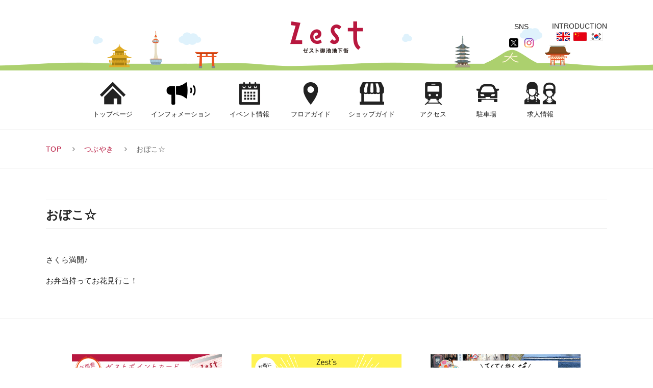

--- FILE ---
content_type: text/html; charset=UTF-8
request_url: https://www.zestoike.com/tweet/%E3%81%8A%E3%81%BC%E3%81%93%E2%98%86-55/
body_size: 29365
content:
<!DOCTYPE html>
<html lang="ja">
<head>
    <meta charset="utf-8">
    <meta http-equiv="X-UA-Compatible" content="IE=edge">
    <meta name="format-detection" content="telephone=no">    
    <link rel="alternate" type="application/rss+xml" title="RSS 2.0" href="https://www.zestoike.com/feed/">
    <link rel="pingback" href="https://www.zestoike.com/xmlrpc.php">
    <link href="https://fonts.googleapis.com/css?family=Pangolin" rel="stylesheet"><!-- Webフォント -->
    <script src="https://www.zestoike.com/wp-content/themes/zest/assets/js/dropdown.js"></script>
    <script src="https://www.zestoike.com/wp-content/themes/zest/assets/js/overlib.js"></script>
      
  <title>おぼこ☆ | ゼスト御池－あなたの生活を彩る空間～癒しと楽し～ー</title>

		<!-- All in One SEO 4.3.2 - aioseo.com -->
		<meta name="description" content="さくら満開♪ お弁当持ってお花見行こ！" />
		<meta name="robots" content="max-image-preview:large" />
		<link rel="canonical" href="https://www.zestoike.com/tweet/%e3%81%8a%e3%81%bc%e3%81%93%e2%98%86-55/" />
		<meta name="generator" content="All in One SEO (AIOSEO) 4.3.2 " />
		<meta property="og:locale" content="ja_JP" />
		<meta property="og:site_name" content="ゼスト御池－あなたの生活を彩る空間～癒しと楽し～ー | New Space, New Shop, New scene" />
		<meta property="og:type" content="article" />
		<meta property="og:title" content="おぼこ☆ | ゼスト御池－あなたの生活を彩る空間～癒しと楽し～ー" />
		<meta property="og:description" content="さくら満開♪ お弁当持ってお花見行こ！" />
		<meta property="og:url" content="https://www.zestoike.com/tweet/%e3%81%8a%e3%81%bc%e3%81%93%e2%98%86-55/" />
		<meta property="article:published_time" content="2014-04-08T01:23:00+00:00" />
		<meta property="article:modified_time" content="2014-04-08T01:23:00+00:00" />
		<meta name="twitter:card" content="summary_large_image" />
		<meta name="twitter:title" content="おぼこ☆ | ゼスト御池－あなたの生活を彩る空間～癒しと楽し～ー" />
		<meta name="twitter:description" content="さくら満開♪ お弁当持ってお花見行こ！" />
		<script type="application/ld+json" class="aioseo-schema">
			{"@context":"https:\/\/schema.org","@graph":[{"@type":"BlogPosting","@id":"https:\/\/www.zestoike.com\/tweet\/%e3%81%8a%e3%81%bc%e3%81%93%e2%98%86-55\/#blogposting","name":"\u304a\u307c\u3053\u2606 | \u30bc\u30b9\u30c8\u5fa1\u6c60\uff0d\u3042\u306a\u305f\u306e\u751f\u6d3b\u3092\u5f69\u308b\u7a7a\u9593\uff5e\u7652\u3057\u3068\u697d\u3057\uff5e\u30fc","headline":"\u304a\u307c\u3053\u2606","author":{"@id":"https:\/\/www.zestoike.com\/author\/zestoike\/#author"},"publisher":{"@id":"https:\/\/www.zestoike.com\/#organization"},"datePublished":"2014-04-08T01:23:00+09:00","dateModified":"2014-04-08T01:23:00+09:00","inLanguage":"ja","mainEntityOfPage":{"@id":"https:\/\/www.zestoike.com\/tweet\/%e3%81%8a%e3%81%bc%e3%81%93%e2%98%86-55\/#webpage"},"isPartOf":{"@id":"https:\/\/www.zestoike.com\/tweet\/%e3%81%8a%e3%81%bc%e3%81%93%e2%98%86-55\/#webpage"},"articleSection":"\u3064\u3076\u3084\u304d"},{"@type":"BreadcrumbList","@id":"https:\/\/www.zestoike.com\/tweet\/%e3%81%8a%e3%81%bc%e3%81%93%e2%98%86-55\/#breadcrumblist","itemListElement":[{"@type":"ListItem","@id":"https:\/\/www.zestoike.com\/#listItem","position":1,"item":{"@type":"WebPage","@id":"https:\/\/www.zestoike.com\/","name":"Home","description":"New Space, New Shop, New scene","url":"https:\/\/www.zestoike.com\/"},"nextItem":"https:\/\/www.zestoike.com\/tweet\/#listItem"},{"@type":"ListItem","@id":"https:\/\/www.zestoike.com\/tweet\/#listItem","position":2,"item":{"@type":"WebPage","@id":"https:\/\/www.zestoike.com\/tweet\/","name":"\u3064\u3076\u3084\u304d","description":"\u3055\u304f\u3089\u6e80\u958b\u266a \u304a\u5f01\u5f53\u6301\u3063\u3066\u304a\u82b1\u898b\u884c\u3053\uff01","url":"https:\/\/www.zestoike.com\/tweet\/"},"nextItem":"https:\/\/www.zestoike.com\/tweet\/%e3%81%8a%e3%81%bc%e3%81%93%e2%98%86-55\/#listItem","previousItem":"https:\/\/www.zestoike.com\/#listItem"},{"@type":"ListItem","@id":"https:\/\/www.zestoike.com\/tweet\/%e3%81%8a%e3%81%bc%e3%81%93%e2%98%86-55\/#listItem","position":3,"item":{"@type":"WebPage","@id":"https:\/\/www.zestoike.com\/tweet\/%e3%81%8a%e3%81%bc%e3%81%93%e2%98%86-55\/","name":"\u304a\u307c\u3053\u2606","description":"\u3055\u304f\u3089\u6e80\u958b\u266a \u304a\u5f01\u5f53\u6301\u3063\u3066\u304a\u82b1\u898b\u884c\u3053\uff01","url":"https:\/\/www.zestoike.com\/tweet\/%e3%81%8a%e3%81%bc%e3%81%93%e2%98%86-55\/"},"previousItem":"https:\/\/www.zestoike.com\/tweet\/#listItem"}]},{"@type":"Organization","@id":"https:\/\/www.zestoike.com\/#organization","name":"\u30bc\u30b9\u30c8\u5fa1\u6c60\uff0d\u3042\u306a\u305f\u306e\u751f\u6d3b\u3092\u5f69\u308b\u7a7a\u9593\uff5e\u7652\u3057\u3068\u697d\u3057\uff5e\u30fc","url":"https:\/\/www.zestoike.com\/"},{"@type":"Person","@id":"https:\/\/www.zestoike.com\/author\/zestoike\/#author","url":"https:\/\/www.zestoike.com\/author\/zestoike\/","name":"zestoike","image":{"@type":"ImageObject","@id":"https:\/\/www.zestoike.com\/tweet\/%e3%81%8a%e3%81%bc%e3%81%93%e2%98%86-55\/#authorImage","url":"https:\/\/secure.gravatar.com\/avatar\/62dafa5e2fa08e1fd5fc04358d1e2eee?s=96&d=mm&r=g","width":96,"height":96,"caption":"zestoike"}},{"@type":"WebPage","@id":"https:\/\/www.zestoike.com\/tweet\/%e3%81%8a%e3%81%bc%e3%81%93%e2%98%86-55\/#webpage","url":"https:\/\/www.zestoike.com\/tweet\/%e3%81%8a%e3%81%bc%e3%81%93%e2%98%86-55\/","name":"\u304a\u307c\u3053\u2606 | \u30bc\u30b9\u30c8\u5fa1\u6c60\uff0d\u3042\u306a\u305f\u306e\u751f\u6d3b\u3092\u5f69\u308b\u7a7a\u9593\uff5e\u7652\u3057\u3068\u697d\u3057\uff5e\u30fc","description":"\u3055\u304f\u3089\u6e80\u958b\u266a \u304a\u5f01\u5f53\u6301\u3063\u3066\u304a\u82b1\u898b\u884c\u3053\uff01","inLanguage":"ja","isPartOf":{"@id":"https:\/\/www.zestoike.com\/#website"},"breadcrumb":{"@id":"https:\/\/www.zestoike.com\/tweet\/%e3%81%8a%e3%81%bc%e3%81%93%e2%98%86-55\/#breadcrumblist"},"author":{"@id":"https:\/\/www.zestoike.com\/author\/zestoike\/#author"},"creator":{"@id":"https:\/\/www.zestoike.com\/author\/zestoike\/#author"},"datePublished":"2014-04-08T01:23:00+09:00","dateModified":"2014-04-08T01:23:00+09:00"},{"@type":"WebSite","@id":"https:\/\/www.zestoike.com\/#website","url":"https:\/\/www.zestoike.com\/","name":"\u30bc\u30b9\u30c8\u5fa1\u6c60\uff0d\u3042\u306a\u305f\u306e\u751f\u6d3b\u3092\u5f69\u308b\u7a7a\u9593\uff5e\u7652\u3057\u3068\u697d\u3057\uff5e\u30fc","description":"New Space, New Shop, New scene","inLanguage":"ja","publisher":{"@id":"https:\/\/www.zestoike.com\/#organization"}}]}
		</script>
		<!-- All in One SEO -->

<link rel='dns-prefetch' href='//maps.googleapis.com' />
<link rel='dns-prefetch' href='//s.w.org' />
<link rel="alternate" type="application/rss+xml" title="ゼスト御池－あなたの生活を彩る空間～癒しと楽し～ー &raquo; フィード" href="https://www.zestoike.com/feed/" />
<link rel="alternate" type="application/rss+xml" title="ゼスト御池－あなたの生活を彩る空間～癒しと楽し～ー &raquo; コメントフィード" href="https://www.zestoike.com/comments/feed/" />
<link rel="alternate" type="application/rss+xml" title="ゼスト御池－あなたの生活を彩る空間～癒しと楽し～ー &raquo; おぼこ☆ のコメントのフィード" href="https://www.zestoike.com/tweet/%e3%81%8a%e3%81%bc%e3%81%93%e2%98%86-55/feed/" />
		<script type="text/javascript">
			window._wpemojiSettings = {"baseUrl":"https:\/\/s.w.org\/images\/core\/emoji\/13.1.0\/72x72\/","ext":".png","svgUrl":"https:\/\/s.w.org\/images\/core\/emoji\/13.1.0\/svg\/","svgExt":".svg","source":{"concatemoji":"https:\/\/www.zestoike.com\/wp-includes\/js\/wp-emoji-release.min.js?ver=5.8.2"}};
			!function(e,a,t){var n,r,o,i=a.createElement("canvas"),p=i.getContext&&i.getContext("2d");function s(e,t){var a=String.fromCharCode;p.clearRect(0,0,i.width,i.height),p.fillText(a.apply(this,e),0,0);e=i.toDataURL();return p.clearRect(0,0,i.width,i.height),p.fillText(a.apply(this,t),0,0),e===i.toDataURL()}function c(e){var t=a.createElement("script");t.src=e,t.defer=t.type="text/javascript",a.getElementsByTagName("head")[0].appendChild(t)}for(o=Array("flag","emoji"),t.supports={everything:!0,everythingExceptFlag:!0},r=0;r<o.length;r++)t.supports[o[r]]=function(e){if(!p||!p.fillText)return!1;switch(p.textBaseline="top",p.font="600 32px Arial",e){case"flag":return s([127987,65039,8205,9895,65039],[127987,65039,8203,9895,65039])?!1:!s([55356,56826,55356,56819],[55356,56826,8203,55356,56819])&&!s([55356,57332,56128,56423,56128,56418,56128,56421,56128,56430,56128,56423,56128,56447],[55356,57332,8203,56128,56423,8203,56128,56418,8203,56128,56421,8203,56128,56430,8203,56128,56423,8203,56128,56447]);case"emoji":return!s([10084,65039,8205,55357,56613],[10084,65039,8203,55357,56613])}return!1}(o[r]),t.supports.everything=t.supports.everything&&t.supports[o[r]],"flag"!==o[r]&&(t.supports.everythingExceptFlag=t.supports.everythingExceptFlag&&t.supports[o[r]]);t.supports.everythingExceptFlag=t.supports.everythingExceptFlag&&!t.supports.flag,t.DOMReady=!1,t.readyCallback=function(){t.DOMReady=!0},t.supports.everything||(n=function(){t.readyCallback()},a.addEventListener?(a.addEventListener("DOMContentLoaded",n,!1),e.addEventListener("load",n,!1)):(e.attachEvent("onload",n),a.attachEvent("onreadystatechange",function(){"complete"===a.readyState&&t.readyCallback()})),(n=t.source||{}).concatemoji?c(n.concatemoji):n.wpemoji&&n.twemoji&&(c(n.twemoji),c(n.wpemoji)))}(window,document,window._wpemojiSettings);
		</script>
		<style type="text/css">
img.wp-smiley,
img.emoji {
	display: inline !important;
	border: none !important;
	box-shadow: none !important;
	height: 1em !important;
	width: 1em !important;
	margin: 0 .07em !important;
	vertical-align: -0.1em !important;
	background: none !important;
	padding: 0 !important;
}
</style>
	<link rel='stylesheet' id='wp-block-library-css'  href='https://www.zestoike.com/wp-includes/css/dist/block-library/style.min.css?ver=5.8.2' type='text/css' media='all' />
<link rel='stylesheet' id='dashicons-css'  href='https://www.zestoike.com/wp-includes/css/dashicons.min.css?ver=5.8.2' type='text/css' media='all' />
<link rel='stylesheet' id='add-style-0-css'  href='https://www.zestoike.com/wp-content/themes/zest/assets/lib/Swiper/css/swiper.min.css?ver=5.8.2' type='text/css' media='all' />
<link rel='stylesheet' id='add-style-1-css'  href='https://www.zestoike.com/wp-content/themes/zest/assets/css/font-awesome.min.css?ver=5.8.2' type='text/css' media='all' />
<link rel='stylesheet' id='add-style-2-css'  href='https://www.zestoike.com/wp-content/themes/zest/assets/css/linearicons-free-v1.0.0.css?ver=5.8.2' type='text/css' media='all' />
<link rel='stylesheet' id='add-style-3-css'  href='https://www.zestoike.com/wp-content/themes/zest/assets/lib/jquery/sliderPro/slider-pro.css?ver=5.8.2' type='text/css' media='all' />
<link rel='stylesheet' id='add-style-4-css'  href='https://www.zestoike.com/wp-content/themes/zest/assets/lib/jquery/meanMenu/meanmenu.min.css?ver=5.8.2' type='text/css' media='all' />
<link rel='stylesheet' id='add-style-5-css'  href='https://www.zestoike.com/wp-content/themes/zest/assets/css/base.css?ver=5.8.2' type='text/css' media='all' />
<link rel='stylesheet' id='add-style-6-css'  href='https://www.zestoike.com/wp-content/themes/zest/assets/css/reset.css?ver=5.8.2' type='text/css' media='all' />
<link rel='stylesheet' id='add-style-7-css'  href='https://www.zestoike.com/wp-content/themes/zest/assets/css/common.css?ver=5.8.2' type='text/css' media='all' />
<link rel='stylesheet' id='add-style-8-css'  href='https://www.zestoike.com/wp-content/themes/zest/assets/css/bootstrap.css?ver=5.8.2' type='text/css' media='all' />
<link rel='stylesheet' id='add-style-9-css'  href='https://www.zestoike.com/wp-content/themes/zest/assets/css/widget.css?ver=5.8.2' type='text/css' media='all' />
<link rel='stylesheet' id='add-style-10-css'  href='https://www.zestoike.com/wp-content/themes/zest/assets/css/page.css?ver=5.8.2' type='text/css' media='all' />
<script type='text/javascript' src='https://www.zestoike.com/wp-content/themes/zest/assets/lib/jquery/core/jquery-2.2.4.min.js?ver=2.2.4' id='jquery-js'></script>
<script type='text/javascript' src='https://www.zestoike.com/wp-content/themes/zest/assets/lib/jquery/core/jquery-migrate-1.4.1.min.js?ver=1.4.1' id='jquery-mig-js'></script>
<link rel="alternate" type="application/json+oembed" href="https://www.zestoike.com/wp-json/oembed/1.0/embed?url=https%3A%2F%2Fwww.zestoike.com%2Ftweet%2F%25e3%2581%258a%25e3%2581%25bc%25e3%2581%2593%25e2%2598%2586-55%2F" />
<link rel="alternate" type="text/xml+oembed" href="https://www.zestoike.com/wp-json/oembed/1.0/embed?url=https%3A%2F%2Fwww.zestoike.com%2Ftweet%2F%25e3%2581%258a%25e3%2581%25bc%25e3%2581%2593%25e2%2598%2586-55%2F&#038;format=xml" />

	<!-- Added by EventCalendar plugin. Version 3.1.4 -->
	<script type='text/javascript' src='https://www.zestoike.com/wp-content/plugins/event-calendar/xmlhttprequest.js'></script>
	<script type='text/javascript' src='https://www.zestoike.com/wp-content/plugins/event-calendar/ec3.js'></script>
	<script type='text/javascript'><!--
	ec3.start_of_week=1;
	ec3.month_of_year=new Array('1月','2月','3月','4月','5月','6月','7月','8月','9月','10月','11月','12月');
	ec3.month_abbrev=new Array('1月','2月','3月','4月','5月','6月','7月','8月','9月','10月','11月','12月');
	ec3.myfiles='https://www.zestoike.com/wp-content/plugins/event-calendar';
	ec3.home='https://www.zestoike.com';
	ec3.hide_logo=1;
	ec3.viewpostsfor="%1$s年%2$s月の投稿を見る";
	// --></script>

<style type='text/css' media='screen'>
@import url(https://www.zestoike.com/wp-content/plugins/event-calendar/ec3.css);
.ec3_ec {
 background-image:url(https://www.zestoike.com/wp-content/plugins/event-calendar/ec.png) !IMPORTANT;
 background-image:none;
 filter:progid:DXImageTransform.Microsoft.AlphaImageLoader(src='https://www.zestoike.com/wp-content/plugins/event-calendar/ec.png');
}
</style>

		<style type="text/css" id="wp-custom-css">
			/*202206 ゼスト御池　竹内*/
@media print, screen and (min-width: 768px){
	.pageParking .detail img {
    float: inherit;
    margin-top: 0;
}
}



/*20220719 ゼスト御池　竹内
 駐車場ページ*/
.pageParking .copy {
    left: 50%;
    transform: translateX(-50%);
}
.section.alignC img {
    width: 100%;
	height: auto;
}
@media screen and (max-width: 767px){
	.pageParking .copy {
    left: inherit;
    transform: inherit;
	}
}

/*20220911 ゼスト御池　竹内　フッター上　音楽広場削除*/
.wallBelt.bannerBox ul li:nth-child(2) {
    display: none;
}
.wallBelt.bannerBox ul li:nth-child(4) {
    margin-top: 0;
}
@media screen and (max-width: 768px){
	.wallBelt.bannerBox ul li:nth-child(3) {
    margin-top: 0;
	}
	.wallBelt.bannerBox ul li:nth-child(4) {
    margin-top: 20px;
	}
}

/*2023.02.08　ゼスト御池　竹内　外国語ページ　東山茶寮・ウォーターサーバー削除*/
ul.row.matchHeightGroup li.shop09/*東山茶寮*/,ul.row.matchHeightGroup li.restaurant09.col-xs-12/*東山茶寮*/,.shopInfo.large.service.purple li.service04/*ウォーターサーバー*/{
    display: none;
}

		</style>
		  
    
</head>
<body class="post-template-default single single-post postid-17185 single-format-standard pagePost entry detail">
    <div class="pageTopFix"></div>

    <nav class="meanMenu">
        <ul><li class="menu-item menu-item-type-custom menu-item-object-custom menu-item-home menu01 first menu-item-25371"><a href="https://www.zestoike.com/">トップページ</a></li>
<li class="menu-item menu-item-type-custom menu-item-object-custom menu02 menu-item-25377"><a href="/category/floor/?pagetype=floor">ショップガイド</a></li>
<li class="menu-item menu-item-type-taxonomy menu-item-object-category menu03 menu-item-25375"><a href="https://www.zestoike.com/category/event/">イベント情報</a></li>
<li class="menu-item menu-item-type-taxonomy menu-item-object-category menu04 menu-item-25376"><a href="https://www.zestoike.com/category/information/">インフォメーション</a></li>
<li class="menu-item menu-item-type-custom menu-item-object-custom menu05 menu-item-25378"><a href="/category/floor/?pagetype=floormap">フロアガイド</a></li>
<li class="menu-item menu-item-type-post_type menu-item-object-page menu06 menu-item-25373"><a href="https://www.zestoike.com/parking/">駐車場</a></li>
<li class="menu-item menu-item-type-post_type menu-item-object-page menu07 menu-item-25372"><a href="https://www.zestoike.com/access/">アクセス</a></li>
<li class="menu-item menu-item-type-post_type menu-item-object-page menu08 menu-item-25374"><a href="https://www.zestoike.com/company/">運営会社</a></li>
<li class="menu-item menu-item-type-taxonomy menu-item-object-post_tag menu09 menu-item-25379"><a href="https://www.zestoike.com/tag/recruet/">求人情報</a></li>
<li class="pdf menu-item menu-item-type-custom menu-item-object-custom menu10 last menu-item-25380"><a target="_blank" rel="noopener" href="/pdf/plan_doc.pdf">浸水時・避難確保計画書</a></li>
</ul>    </nav>

    <header class="header">
        <div class="contents">
            <div class="rightBox">
                <dl class="language">
                    <dt class="title">INTRODUCTION</dt>
                    <dd class="link">
                        <a href="https://www.zestoike.com/language/"><img src="https://www.zestoike.com/wp-content/themes/zest/assets/img/header/ico_langage.png" alt="English・中文・한글"></a>
                    </dd>
                </dl>
            </div>

            <div class="centerBox">
                <h1 class="logo"><a href="/"><img src="https://www.zestoike.com/wp-content/themes/zest/assets/img/header/logo.png" alt="御池地下街ゼスト"></a></h1>
                <!--div class="topCopy"><img src="https://www.zestoike.com/wp-content/themes/zest/assets/img/header/copy1025.png" alt="10日と25日はゼストの日　おトクな日が毎月2回！"></div-->
            </div>


            <div class="leftBox">
                <p class="title">SNS</p>
                <ul class="snsnav">
                    <li>
                        <a href="https://twitter.com/zest_oike?ref_src=twsrc%5Egoogle%7Ctwcamp%5Eserp%7Ctwgr%5Eauthor" target="_blank"><img src="https://www.zestoike.com/wp-content/themes/zest/assets/img/header/ico-tw.png" alt="twitter"></a>
                    </li>
                    <li>
                        <a href="https://www.instagram.com/zest_oike_ig/" target="_blank"><img src="https://www.zestoike.com/wp-content/themes/zest/assets/img/header/ico-ig.png" alt="instagram"></a>
                    </li>
                </ul>
            </div>

        </div>
    </header>

    <div id="ContentsBase">
                    <div class="wallBelt gnavBox" id="Gnav">
                <div class="gnav">
                    <ul class="row"><li class="gnav00 col-xs-4 mono-sm-8 menu-item menu-item-type-custom menu-item-object-custom menu-item-home menu01 first menu-item-25362"><a href="https://www.zestoike.com/">トップページ</a></li>
<li class="gnav01 col-xs-4 mono-sm-8 menu-item menu-item-type-taxonomy menu-item-object-category menu02 menu-item-25366"><a href="https://www.zestoike.com/category/information/">インフォメーション</a></li>
<li class="gnav02 col-xs-4 mono-sm-8 menu-item menu-item-type-taxonomy menu-item-object-category menu03 menu-item-25365"><a href="https://www.zestoike.com/category/event/">イベント情報</a></li>
<li class="gnav03 col-xs-4 mono-sm-8 menu-item menu-item-type-custom menu-item-object-custom menu04 menu-item-25368"><a href="/category/floor/?pagetype=floormap">フロアガイド</a></li>
<li class="gnav04 col-xs-4 mono-sm-8 menu-item menu-item-type-custom menu-item-object-custom menu05 menu-item-25369"><a href="/category/floor/?pagetype=floor">ショップガイド</a></li>
<li class="gnav05 col-xs-4 mono-sm-8 menu-item menu-item-type-post_type menu-item-object-page menu06 menu-item-25363"><a href="https://www.zestoike.com/access/">アクセス</a></li>
<li class="gnav06 col-xs-4 mono-sm-8 menu-item menu-item-type-post_type menu-item-object-page menu07 menu-item-25364"><a href="https://www.zestoike.com/parking/">駐車場</a></li>
<li class="gnav07 mono-sm-8 pc menu-item menu-item-type-taxonomy menu-item-object-post_tag menu08 last menu-item-25370"><a href="https://www.zestoike.com/tag/recruet/">求人情報</a></li>
</ul>                </div>
            </div>
        
    <!-- Content Starts -->
                                    <div class="topicPath">
    <div class="contents">
        <ol>
            <li><a href="https://www.zestoike.com">TOP</a></li>
            <li><a href="https://www.zestoike.com/category/tweet/" rel="category tag">つぶやき</a></li>
            <li>おぼこ☆</li>
        </ol>
    </div>
</div>

<div class="wallBelt effect delay">
    <div class="contents">
        <h3 class="doubleBarTitle">おぼこ☆</h3>
        <div class="columnBox">
            <p>さくら満開♪</p>
<p>お弁当持ってお花見行こ！</p>
        </div>
    </div>
</div>                            <div class="wallBelt bannerBox">
        <div class="contents narrow">
            <ul class="row">
                <li class="col-xs-6 col-sm-4 effect fadeUp"><a href="https://www.zestoike.com/pointcard/"><img src="https://www.zestoike.com/wp-content/themes/zest/assets/img/footer/banner_01_pc.png" width="294" height="82" alt="ゼストポイントカード会員募集中"></a></li>
                <!-- <li class="col-xs-6 col-sm-4 effect fadeUp"><a href="https://www.zestoike.com/pickup/ゼストの日/"><img src="https://www.zestoike.com/wp-content/themes/zest/assets/img/footer/banner_02_pc.png" width="294" height="82" alt="毎月10日と25日はゼストの日" class="resImg"></a></li> -->
                
                <li class="col-xs-6 col-sm-4 effect fadeUp"><a href="http://ameblo.jp/zestmusic/" target="_blank"><img src="https://www.zestoike.com/wp-content/themes/zest/assets/img/footer/banner_04_pc.png" width="294" height="82" alt="京都音楽ひろば"></a></li>
                <li class="col-xs-6 col-sm-4 effect fadeUp"><a href="https://www.zestoike.com/tag/coupon/"><img src="https://www.zestoike.com/wp-content/themes/zest/assets/img/footer/banner_05_pc.png" width="294" height="82" alt="ゼストのクーポン"></a></li>
                <li class="col-xs-6 col-sm-4 effect fadeUp"><a href="https://www.leafkyoto.net/special/pp/nijojo_okazaki/" target="_blank"><img src="https://www.zestoike.com/wp-content/themes/zest/assets/img/footer/banner_07_pc.jpg" width="294" height="82" alt="ゼストのクーポン" class="resImg"></a></li>
                <!--<li class="col-xs-6 col-sm-4 effect fadeUp"><a href="http://zestoike.com/minbun2018/minbun2018.html" target="_blank"><img src="https://www.zestoike.com/wp-content/themes/zest/assets/img/footer/banner_06_pc.png" width="294" height="82" class="resImg" alt="ゼストみんなの文化祭！"></a></li>-->
            </ul>
        </div>
    </div>

    <footer class="footer">
        <div class="wallBelt footer01">
            <div class="contents">
                <div class="whiteBg">
                    <div class="infoBox">
                        <h3 class="boldTitle">ゼスト御池</h3>
                        <dl class="info time">
                            <dt>[営業時間]</dt>
                            <dd><span class="floor red">ショッピング</span>10：30～20：00</dd>
                            <dd><span class="floor red">レストラン</span>11：00～21：30</dd>
                        </dl>
                        <dl class="info access">
                            <dt>[アクセス]</dt>
                            <dd>京都市役所 目の前地下　/　地下鉄東西線京都市役所前直結</dd>
                        </dl>
                        <dl class="info day">
                            <dt>[休業日]</dt>
                            <dd>1月1日</dd>
                        </dl>
                        <dl class="info contact">
                            <dt style="vertical-align:top;">[お問合先]</dt>
                            <dd>●「ゼスト御池」に関するお問合せ：<br class="sp">
                            ゼスト御池運営事務所 
								<br>
								　TEL:075-253-3100 / FAX:075-253-3153<br>
							●落とし物・お忘れ物に関するお問合せ：<br class="sp">ゼスト御池防災センター
								<br>　TEL:075-253-2750<br>
							●駐車場に関するお問合せ：<br class="sp">御池地下駐車場管理事務所
								<br>　TEL:075-253-2760</dd>
                        </dl>
                        <div class="buttonBox"><a href="https://www.zestoike.com/access/" class="button white border big">アクセスマップを見る<span class="lnr lnr-arrow-right"></span></a></div>
                    </div>
                </div>
            </div>
        </div>
        <div class="wallBelt footer02">
            <div class="contents">
                <nav class="fnav">
                    <ul class="matchHeightGroup"><li class="menu-item menu-item-type-custom menu-item-object-custom menu-item-home menu01 first menu-item-25381"><a href="https://www.zestoike.com/">トップページ</a></li>
<li class="menu-item menu-item-type-custom menu-item-object-custom menu02 menu-item-25388"><a href="/category/floor/?pagetype=floor">ショップガイド</a></li>
<li class="menu-item menu-item-type-taxonomy menu-item-object-category menu03 menu-item-25390"><a href="https://www.zestoike.com/category/event/">イベント情報</a></li>
<li class="menu-item menu-item-type-taxonomy menu-item-object-category menu04 menu-item-25386"><a href="https://www.zestoike.com/category/information/">インフォメーション</a></li>
<li class="menu-item menu-item-type-custom menu-item-object-custom menu05 menu-item-25389"><a href="/category/floor/?pagetype=floormap">フロアガイド</a></li>
<li class="menu-item menu-item-type-post_type menu-item-object-page menu06 menu-item-25383"><a href="https://www.zestoike.com/parking/">駐車場</a></li>
<li class="menu-item menu-item-type-post_type menu-item-object-page menu07 menu-item-25382"><a href="https://www.zestoike.com/access/">アクセス</a></li>
<li class="menu-item menu-item-type-post_type menu-item-object-page menu08 menu-item-25384"><a href="https://www.zestoike.com/company/">運営会社</a></li>
<li class="menu-item menu-item-type-taxonomy menu-item-object-post_tag menu09 menu-item-25387"><a href="https://www.zestoike.com/tag/recruet/">求人情報</a></li>
<li class="pdf menu-item menu-item-type-custom menu-item-object-custom menu10 last menu-item-25391"><a target="_blank" rel="noopener" href="/pdf/plan_doc.pdf">浸水時・避難確保計画書</a></li>
</ul>                </nav>

                <small class="copyright">Copyright &copy; 2018 ゼスト御池 <br class="sp"> All Rights Reserved.</small>
            </div>
        </div>
    </footer>

</div>
<script type='text/javascript' src='https://www.zestoike.com/wp-includes/js/comment-reply.min.js?ver=5.8.2' id='comment-reply-js'></script>
<script type='text/javascript' src='https://www.zestoike.com/wp-content/themes/zest/assets/lib/jquery/jquery.easing.1.3.min.js?ver=1.3' id='jquery-easing-js-js'></script>
<script type='text/javascript' src='https://www.zestoike.com/wp-content/themes/zest/assets/lib/jquery/jquery.targetScroller.js?ver=1.0' id='jquery-targetScroller-js-js'></script>
<script type='text/javascript' src='https://www.zestoike.com/wp-content/themes/zest/assets/lib/Autosize/autosize.min.js?ver=3.0.15' id='autosize-js-js'></script>
<script type='text/javascript' src='https://www.zestoike.com/wp-content/themes/zest/assets/lib/jquery/jquery.matchHeight.js' id='jquery-matchHeight-js-js'></script>
<script type='text/javascript' src='https://www.zestoike.com/wp-content/themes/zest/assets/lib/jquery/jquery.browser.js' id='jquery-browser-js-js'></script>
<script type='text/javascript' src='https://www.zestoike.com/wp-content/themes/zest/assets/lib/jquery/meanMenu/jquery.meanmenu.min.js' id='jquery-meanmenu-js-js'></script>
<script type='text/javascript' src='https://www.zestoike.com/wp-content/themes/zest/assets/lib/jquery/sliderPro/jquery.sliderPro.min.js' id='jquery-sliderPro-js-js'></script>
<script type='text/javascript' src='https://www.zestoike.com/wp-content/themes/zest/assets/js/access_google.js' id='access-google-js-js'></script>
<script type='text/javascript' src='https://maps.googleapis.com/maps/api/js' id='gmaps-api-js-js'></script>
<script type='text/javascript' src='https://www.zestoike.com/wp-content/themes/zest/assets/js/common.js' id='common-js-js'></script>
<script type='text/javascript' src='https://www.zestoike.com/wp-content/themes/zest/assets/lib/Swiper/js/swiper.min.js?ver=4.3.3' id='swiper-js-js'></script>
<script type='text/javascript' src='https://www.zestoike.com/wp-includes/js/wp-embed.min.js?ver=5.8.2' id='wp-embed-js'></script>
</body>
</html>



--- FILE ---
content_type: text/css
request_url: https://www.zestoike.com/wp-content/themes/zest/assets/lib/jquery/meanMenu/meanmenu.min.css?ver=5.8.2
body_size: 2991
content:
/*! #######################################################################

	MeanMenu 2.0.7
	--------

	To be used with jquery.meanmenu.js by Chris Wharton (http://www.meanthemes.com/plugins/meanmenu/)

####################################################################### */
a.meanmenu-reveal {display: none;}.mean-container .mean-bar {float: left;width: 100%;position: relative;background: #0c1923;padding: 4px 0;min-height: 42px;z-index: 999999;}.mean-container a.meanmenu-reveal {width: 22px;height: 22px;padding: 13px 13px 11px 13px;position: absolute;top: 0;right: 0;cursor: pointer;color: #fff;text-decoration: none;font-size: 16px;text-indent: -9999em;line-height: 22px;font-size: 1px;display: block;font-family: Arial, Helvetica, sans-serif;font-weight: 700;}.mean-container a.meanmenu-reveal span {display: block;background: #fff;height: 3px;margin-top: 3px;}.mean-container a.meanmenu-reveal.meanclose span {    position:absolute;    top:20px;    left:11px;    width:50%;}.mean-container a.meanmenu-reveal.meanclose span:nth-of-type(1) {transform:rotate(45deg);}.mean-container a.meanmenu-reveal.meanclose span:nth-of-type(2) {transform:rotate(-45deg);}.mean-container .mean-nav {float: left;width: 100%;background: #0c1923;margin-top: 44px;}.mean-container .mean-nav ul {padding: 0;margin: 0;width: 100%;list-style-type: none;}.mean-container .mean-nav ul li {position: relative;float: left;width: 100%;}.mean-container .mean-nav ul li a {display: block;float: left;width: 90%;padding: 1em 5%;margin: 0;text-align: left;color: #fff;border-top: 1px solid #383838;border-top: 1px solid rgba(255,255,255,0.5);text-decoration: none;text-transform: uppercase;}.mean-container .mean-nav ul li li a {width: 80%;padding: 1em 10%;border-top: 1px solid #f1f1f1;border-top: 1px solid rgba(255,255,255,0.25);opacity: 0.75;filter: alpha(opacity=75);text-shadow: none !important;visibility: visible;}.mean-container .mean-nav ul li.mean-last a {border-bottom: none;margin-bottom: 0;}.mean-container .mean-nav ul li li li a {width: 70%;padding: 1em 15%;}.mean-container .mean-nav ul li li li li a {width: 60%;padding: 1em 20%;}.mean-container .mean-nav ul li li li li li a {width: 50%;padding: 1em 25%;}.mean-container .mean-nav ul li a:hover {background: #252525;background: rgba(255,255,255,0.1);}.mean-container .mean-nav ul li a.mean-expand {margin-top: 1px;width: 26px;height: 32px;padding: 12px !important;text-align: center;position: absolute;right: 0;top: 0;z-index: 2;font-weight: 700;background: rgba(255,255,255,0.1);border: none !important;border-left: 1px solid rgba(255,255,255,0.4) !important;border-bottom: 1px solid rgba(255,255,255,0.2) !important;}.mean-container .mean-nav ul li a.mean-expand:hover {background: rgba(0,0,0,0.9);}.mean-container .mean-push {float: left;width: 100%;padding: 0;margin: 0;clear: both;}.mean-nav .wrapper {width: 100%;padding: 0;margin: 0;}.mean-container .mean-bar, .mean-container .mean-bar * {-webkit-box-sizing: content-box;-moz-box-sizing: content-box;box-sizing: content-box;}.mean-remove {display: none !important;}

--- FILE ---
content_type: text/css
request_url: https://www.zestoike.com/wp-content/themes/zest/assets/css/base.css?ver=5.8.2
body_size: 2304
content:
abbr,address,article,aside,audio,b,blockquote,body,canvas,caption,cite,code,dd,del,details,dfn,div,dl,dt,em,fieldset,figcaption,figure,footer,form,h1,h2,h3,h4,h5,h6,header,hgroup,html,i,iframe,img,ins,kbd,label,legend,li,mark,menu,nav,object,ol,p,pre,q,samp,section,small,span,strong,sub,summary,sup,table,tbody,td,tfoot,th,thead,time,tr,ul,var,video{margin:0;padding:0;border:0;outline:0;font-size:100%;vertical-align:baseline;background:transparent}article,aside,details,figcaption,figure,footer,header,hgroup,menu,nav{display:block}body{line-height:1.25}p{line-height:1.75}nav ul{list-style:none}blockquote,q{quotes:none}blockquote:after,blockquote:before,q:after,q:before{content:'';content:none}a{margin:0;padding:0;font-size:100%;vertical-align:baseline;background:transparent}del{text-decoration:line-through}abbr[title],dfn[title]{border-bottom:1px dotted;cursor:help}table{border-collapse:separate;border-spacing:0}input,select{vertical-align:middle}*,:after,:before{box-sizing:border-box;-o-box-sizing:border-box;-ms-box-sizing:border-box;-moz-box-sizing:border-box;-webkit-box-sizing:border-box}body{-webkit-text-size-adjust:100%}html{overflow-y:scroll}ins{text-decoration:none}ins,mark{background-color:#ff9;color:#000}mark{font-style:italic;font-weight:700}hr{display:block;height:1px;border:0;border-top:1px solid #ccc;margin:1em 0;padding:0}a{cursor:pointer;overflow:hidden;outline:0!important;outline:expression(hideFocus='true')!important}input{outline:0!important}button{outline:0!important}button::-moz-focus-inner,input::-moz-focus-inner{border:0!important}img{vertical-align:bottom}abbr,acronym{border-bottom:1px dotted;cursor:help}blockquote{margin:1em}em,strong{font-weight:700}li{list-style:none}input{padding:.1em;vertical-align:middle}input[type=password],input[type=text]{height:1.2em;line-height:1.2}input[type=checkbox],input[type=radio]{padding:0;vertical-align:baseline}input[type=reset],input[type=submit]{line-height:1;padding:.3em}legend{background:#fff;padding:.3em}select{padding:0;vertical-align:baseline}textarea{padding:.1em;line-height:1.4;vertical-align:middle}.contents,.contentsBox,.entryBox,.wrap,footer,header{clear:both}.contents:after,.contentsBox:after,.entryBox:after,.extraColumn:after,.mainColumn:after,.subColumn:after,.wrap:after,footer:after,header:after,nav:after{content:"";display:table;clear:both}.nav_menu li{list-style:none}

--- FILE ---
content_type: text/css
request_url: https://www.zestoike.com/wp-content/themes/zest/assets/css/reset.css?ver=5.8.2
body_size: 1903
content:
/* Reset / Default styles */

/* General */

html, body {font-family: Verdana,Arial,Helvetica,sans-serif; font-size: 12px;border: 0;color: #555555; background: #FFFFFF;}
body, img, p, h1, h2, h3, h4, h5, ul, ol, li, form, blockquote { margin: 0; padding: 0;}
p {line-height: 20px;padding: 3px 0;}
h1, h2, h3, h4, h5 {padding: 10px 0;}
ul, ol {list-style: none;padding: 10px 0;}
small { font-size: 11px;}
code {background: #FFFFC1;}
a {color: #555; text-decoration: underline;}
a:hover {text-decoration: none;}
a img {border: none;}
blockquote p {padding: 5px 0;}

/* Align */

.aligncenter {margin: 10px auto 20px auto;display: block;}
.alignleft {margin: 10px 20px 8px 0;float: left;}
.alignright {margin: 10px 0px 8px 20px;float: right;}
.col-left {float: left;width:694px;display:inline;}
.col-right {float: right;display:inline;}

/* PageNavi */

.more_entries {width: 100%;font-size: 12px;font-weight: bold;padding: 5px 0;}
.more_entries .wp-pagenavi {clear:both;float: right;}
.more_entries .wp-pagenavi a {text-decoration: none !important;}

.more_entries .wp-pagenavi .current,
.more_entries .wp-pagenavi .on,
.more_entries .wp-pagenavi a:hover {background: #555 !important;}

.more_entries .wp-pagenavi a,
.more_entries .wp-pagenavi a:link,
.more_entries .wp-pagenavi a:visited,
.more_entries .wp-pagenavi .current,
.more_entries .wp-pagenavi .on,
.more_entries .wp-pagenavi span.pages { background: #9F9F9F;color: #fff; padding: 5px 9px !important; padding:5px; margin-left: 4px; border:0; line-height:24px; }

/* Misc */

.wrap:after{content: "."; display: block;height: 0;clear: both; visibility: hidden;}
.fix{clear: both;height: 1px;margin: -1px 0 0;overflow: hidden}
.fl{float: left}
.fr{float: right}
.ac{text-align: center}
.ar{text-align: right}
img.centered{display: block;margin-left: auto;margin-right: auto;}
.wp-caption {background-color:#EEEEEE;border:1px solid #DDDDDD;padding:4px 0 5px;text-align:center;}
.wp-caption-text {padding:3px 0 0;font-size:11px;}


--- FILE ---
content_type: text/css
request_url: https://www.zestoike.com/wp-content/themes/zest/assets/css/common.css?ver=5.8.2
body_size: 17927
content:
@charset "UTF-8";
/* ====================================================
　CSS 3@ Document 2016.02.16
==================================================== */
/* ######################################################################################

　基本設定

###################################################################################### */


/* ====================================================
  ベースフォントサイズ
==================================================== */

html{font-size:10px}
body {font-size:1.6rem;}
@media screen and (min-width: 768px) {
html{font-size:10px}
body {font-size:1.4rem;}
}
@media screen and (min-width: 992px) {
html{font-size:10px}
body {font-size:1.4rem;}
}
@media screen and (min-width: 1200px) {
html{font-size:10px}
body {font-size:1.4rem;}
}


/* ====================================================
　書体
==================================================== */
.serif {font-family:"游明朝 Medium", "YuMincho Medium", "游明朝体", YuMincho, "ヒラギノ明朝 Pro W3", "Hiragino Mincho Pro", "HG明朝B", "ＭＳ Ｐ明朝", "MS PMincho", serif;}
.sans  {font-family:"ヒラギノ角ゴ Pro W3", "Hiragino Kaku Gothic Pro", "游ゴシック Medium", "YuGothic Medium", "游ゴシック", YuGothic, "メイリオ", "Meiryo UI", sans-serif;}



body {
    color: #222;
    font-family:"ヒラギノ角ゴ Pro W3", "Hiragino Kaku Gothic Pro", "游ゴシック Medium", "Yu Gothic Medium", "游ゴシック体", YuGothic, "メイリオ", "Meiryo", sans-serif;
}


p {margin: 0 0 1em;}
p:last-of-type { margin-bottom: 0; }
a { color: #aa0000; }
.alignL { text-align: left !important; }
.alignC { text-align: center !important; }
.alignR { text-align: right !important; }
.alignE {
    text-align: justify !important;
    text-justify: inter-ideograph !important;
    -moz-text-align-last: justify !important;
    text-align-last: justify !important;
}




/* ######################################################################################

　枠設定

###################################################################################### */

@media print, screen and (min-width: 768px) {
    .contents{width: 1130px; margin: 0 auto; padding: 0 15px;}
    .contents.narrow{padding: 0 65px;}

    /*　Responsive表示で右端が切れないように */
    .header, #ContentsBase{min-width: 1130px;}

}

@media screen and (max-width: 767px) {
    .contents{padding: 0 10px;}
}



/* ######################################################################################

　ヘッダー

###################################################################################### */
.header{
    background-position: center bottom;
    background-repeat: repeat-x;
    background-color: #fff;
}


@media print, screen and (min-width: 768px) {
    .header{background-image: url(https://www.zestoike.com/wp-content/themes/zest/assets/img/header/line_kyoto.png);}
    .header > .contents{position: relative; padding-top: 32px;}
}
@media screen and (max-width: 767px) {
    .header{
        background-image: url(https://www.zestoike.com/wp-content/themes/zest/assets/img/header/line_kyoto_sp.png);
        background-size: 100%;
    }
}


/*    言語（国旗）
-------------------------------------*/
@media print, screen and (min-width: 768px) {
    .header .rightBox{position: absolute; top: 43px; right: 15px;}
    .header .rightBox .language .title{margin-bottom: 3px; font-size: 1.4rem;}
    .header .rightBox .language .link{text-align: center;}
}
@media screen and (max-width: 767px) {
    .header .rightBox{}
    .header .rightBox .language{text-align: center; margin-bottom: 0.5em; padding-top: 0.5em;}
    .header .rightBox .language > *{display: inline-block;}
    .header .rightBox .language .title{font-size: 1.0rem;}
    .header .rightBox .language .link {width: 66px;}
    .header .rightBox .language .link img {width: 100%; height: auto;}
}



/* 　ロゴ
-------------------------------------*/
@media print, screen and (min-width: 768px) {
    .header .centerBox{
        width: 480px;
        text-align: center;
        margin: 0 auto;
    }
    .header .centerBox > *{display: inline-block; vertical-align: middle;}
    .header .centerBox > * + *{margin-left: 20px;}
    }
@media screen and (max-width: 767px) {
    .header .centerBox{text-align: center;}
    .header .centerBox > *{display: inline-block; vertical-align: middle; width: 90px;}
    .header .centerBox > * + *{margin-left: 5px;}
    .header .centerBox > * img{width: 100%; height: auto;}
}


/* ######################################################################################

　gnav グローバルナビゲーション

###################################################################################### */
.gnav ul li{text-align: center;}
.gnav ul li a{text-decoration: none; color: #222; display: block;}
.pagePost.category-information .gnav ul li.gnav01 a,
.pageInformation .gnav ul li.gnav01 a,
.pagePost.category-event .gnav ul li.gnav02 a,
.pageEvent .gnav ul li.gnav02 a,
.pageFloormap .gnav ul li.gnav03 a,
.pageFloor .gnav ul li.gnav04 a,
.pageAccess .gnav ul li.gnav05 a,
.pageParking .gnav ul li.gnav06 a,
.pageTag.tag-recruet .gnav ul li.gnav07 a,
.pageRecruet .gnav ul li.gnav07 a,
.gnav ul li a:hover{color: #b8183f;}


@media print, screen and (min-width: 768px) {
    body.fixed #ContentsBase{padding-top: 97px;}
    .wallBelt.gnavBox{border-bottom: 1px solid #ccc; padding: 12px 0;}
    .gnav{width: 940px; margin: 0 auto;}
    .gnav ul{margin-left: -1%; margin-right: -1%;}
    .gnav ul li.gnav01{width: 15.5%;}
    .gnav ul li.gnav06{width: 9.5%;}
    .gnav ul li a{font-size: 1.3rem;}


    /* ====================================================
     FIXメニューデザイン
    ==================================================== */
    .gnavBox.fixed {
        position: fixed;
        top: 0;
        left: 0;
        z-index: 101;
        width: 100%;
        transition-duration:0.3s;
        background: #fff;
    }
}
@media screen and (max-width: 767px) {
    body:not(.pageIndex) .gnavBox{display: none;}
    .gnav .row{margin: 0;}
    .gnav ul li{padding-left: 0; padding-right: 0; margin-top: 1em;}
    .gnav ul li:nth-of-type(1),
    .gnav ul li:nth-of-type(2),
    .gnav ul li:nth-of-type(3){margin-top: 0;}
    .gnav ul li a{font-size: 1.0rem;}
}

/* アイコン
-------------------------------------*/
.gnav ul li a:before{
    content: "";
    width: 66px;
    height: 46px;
    background-repeat: no-repeat;
    background-position: 0 0;
    display: block;
    margin: 0 auto 10px;
}
.pagePost.category-information .gnav ul li.gnav01 a:before,
.pageInformation .gnav ul li.gnav01 a:before,
.pagePost.category-event .gnav ul li.gnav02 a:before,
.pageEvent .gnav ul li.gnav02 a:before,
.pageFloormap .gnav ul li.gnav03 a:before,
.pageFloor .gnav ul li.gnav04 a:before,
.pageAccess .gnav ul li.gnav05 a:before,
.pageParking .gnav ul li.gnav06 a:before,
.pageTag.tag-recruet .gnav ul li.gnav07 a:before,
.pageRecruet .gnav ul li.gnav07 a:before,
.gnav ul li a:hover:before{
    background-position: 0 -46px;
}


@media print, screen and (min-width: 768px) {
    .gnav ul li.gnav00 a:before{background-image: url(../img/header/ico_gnav_00.png);}
    .gnav ul li.gnav01 a:before{background-image: url(../img/header/ico_gnav_01.png);}
    .gnav ul li.gnav02 a:before{background-image: url(../img/header/ico_gnav_02.png);}
    .gnav ul li.gnav03 a:before{background-image: url(../img/header/ico_gnav_03.png);}
    .gnav ul li.gnav04 a:before{background-image: url(../img/header/ico_gnav_04.png);}
    .gnav ul li.gnav05 a:before{background-image: url(../img/header/ico_gnav_05.png);}
    .gnav ul li.gnav06 a:before{background-image: url(../img/header/ico_gnav_06.png);}
    .gnav ul li.gnav07 a:before{background-image: url(../img/header/ico_gnav_07.png);}

}
@media screen and (max-width: 767px) {
    .gnav ul li a:before{background-size: 100%;}

    .gnav ul li.gnav00 a:before{background-image: url(../img/header/ico_gnav_00_sp.png);}
    .gnav ul li.gnav01 a:before{background-image: url(../img/header/ico_gnav_01_sp.png);}
    .gnav ul li.gnav02 a:before{background-image: url(../img/header/ico_gnav_02_sp.png);}
    .gnav ul li.gnav03 a:before{background-image: url(../img/header/ico_gnav_03_sp.png);}
    .gnav ul li.gnav04 a:before{background-image: url(../img/header/ico_gnav_04_sp.png);}
    .gnav ul li.gnav05 a:before{background-image: url(../img/header/ico_gnav_05_sp.png);}
    .gnav ul li.gnav06 a:before{background-image: url(../img/header/ico_gnav_06_sp.png);}
    .gnav ul li.gnav07 a:before{background-image: url(../img/header/ico_gnav_07_sp.png);}

}


/* ######################################################################################

　コンテンツ下バナー部分

###################################################################################### */
body:not(.pageIndex) .bannerBox{border-top: 1px solid #f2f2f2;}

@media print, screen and (min-width: 768px) {
    .bannerBox ul{margin-left: -2.7%; margin-right: -2.7%;}
    .bannerBox ul li{margin-top: 20px; padding-left: 2.7%; padding-right: 2.7%;}
    .bannerBox ul li:nth-of-type(1),
    .bannerBox ul li:nth-of-type(2),
    .bannerBox ul li:nth-of-type(3){margin-top: 0;}
    .bannerBox ul li a:hover{opacity: 0.7;}
}
@media screen and (max-width: 767px) {
    .bannerBox ul li img{width: 100%; height: auto;}
    .bannerBox ul li{margin-top: 1em;}
    .bannerBox ul li:nth-of-type(1),
    .bannerBox ul li:nth-of-type(2){margin-top: 0;}
}

/* ######################################################################################

　フッター

###################################################################################### */
/* ====================================================
    フッター　ショップインフォ
==================================================== */
.footer .footer01 .whiteBg{background: rgba(255,255,255,0.9);}
.footer .footer01{background-position: center 0; background-repeat: no-repeat; background-size: cover;}

.footer .footer01 .whiteBg .infoBox .boldTitle{text-align: center;}


@media print, screen and (min-width: 768px) {
    .footer .footer01{background-image: url(../img/footer/bg_info.jpg); padding: 80px 0; }
    .footer .footer01 .whiteBg{padding: 35px 0 40px;}

    .footer .footer01 .whiteBg .infoBox{width: 570px; margin: 0 auto;}
    .footer .footer01 .whiteBg .infoBox .boldTitle{font-size: 2.4rem; margin-bottom: 25px;}

    .footer .footer01 .whiteBg .infoBox .info > *{display: inline-block;}
    .footer .footer01 .whiteBg .infoBox .info + .info{margin-top: 10px;}
    .footer .footer01 .whiteBg .infoBox .info dt{width: 85px; font-size: 1.6rem;}
    .footer .footer01 .whiteBg .infoBox .info dd{font-size: 1.6rem;}

    /*　営業時間　*/
    .footer .footer01 .whiteBg .infoBox .info.time dd{font-size: 1.3rem;}
    .footer .footer01 .whiteBg .infoBox .info.time dd + dd{margin-left: 13px;}
    .footer .footer01 .whiteBg .infoBox .info.time dd .floor{}

    /* アクセスマップを見る */
    .footer .footer01 .whiteBg .infoBox .buttonBox{margin-top: 20px;}
    .footer .footer01 .whiteBg .infoBox .buttonBox a{font-size: 1.8rem;}

}
@media screen and (max-width: 767px) {
    .footer .footer01{
        padding: 2em 0 2.5em;
        background-image: url(../img/footer/bg_info_sp.jpg);
    }
    .footer .footer01 .whiteBg{padding: 1em 1.5em 1.3em;}

    .footer .footer01 .whiteBg .infoBox .boldTitle{font-size: 1.8rem; margin-bottom: 0.5em; color: #666;}
    .footer .footer01 .whiteBg .infoBox .info + .info{margin-top: 0.8em;}
    .footer .footer01 .whiteBg .infoBox .info dt{margin-bottom: 5px; font-weight: bold; font-size: 1.4rem;}
    .footer .footer01 .whiteBg .infoBox .info dd{font-size: 1.4rem;}
    .footer .footer01 .whiteBg .infoBox .info dd + dd{margin-top: 0.5em;}

    /*　営業時間　*/
    .footer .footer01 .whiteBg .infoBox .info.time dd .floor{margin-right: 0.5em;}

    /*　アクセスマップを見る　*/
    .footer .footer01 .whiteBg .infoBox .buttonBox{margin-top: 1em;}
}


/* 営業時間　タグ部分
-------------------------------------*/
.footer .footer01 .whiteBg .infoBox .info.time dd .floor {
    font-size: 1.3rem;
    min-width: 80px;
    display: inline-block;
    background: #838383;
    padding: 0.3em 0.6em;
    white-space: nowrap;
    vertical-align: middle;
    margin: 0 7px 0 0;
    text-align: center;
    line-height: 1;
    color: #fff;
    border-radius: 3px;
    font-weight: normal;
}

@media print, screen and (min-width: 768px) {
    .floor {font-size: 1.3rem;}
}
@media screen and (max-width: 767px) {
    .floor {font-size: 1.0rem;}
}

.footer .footer01 .whiteBg .infoBox .info.time dd .floor.red{background: #b8183f;}



/* ====================================================
    フッター　ナビゲーション
==================================================== */
.footer .footer02 .fnav ul li a{
    text-decoration: none;
    color: #222;
    font-size: 1.2rem;
    letter-spacing: 0.05em;
}

@media print, screen and (min-width: 768px) {
    .footer .footer02 .fnav ul{text-align: center; font-size: 0;}
    .footer .footer02 .fnav ul li{display: inline-block; line-height: 1; padding-right: 11px;}
    .footer .footer02 .fnav ul li + li{padding-left: 11px; border-left: 1px solid #222;}
    .footer .footer02 .fnav ul li:last-of-type{padding-right: 0;}
    .footer .footer02 .fnav ul li a{line-height: 1;}
    .footer .footer02 .fnav ul li a:hover{text-decoration: underline;}
}
@media screen and (max-width: 767px) {
    .footer .footer02 .fnav ul li{float: left; width: 49%; background: #dcdcdc; margin-bottom: 1%;}
    .footer .footer02 .fnav ul li:nth-of-type(2n){margin-left: 1%;}
    .footer .footer02 .fnav ul li a{
        position: relative;
        display: block;
        padding: 1.5em 0.5em 1.5rem 2rem;
        color: #4b4b4b;
        line-height: 1.2;
    }
    .footer .footer02 .fnav ul li a:before{
        content: "\f054";
        font-family: FontAwesome;
        color: #b8183f;
        position: absolute;
        top: 18px;
        left: 8px;
    }
    .footer .footer02 .fnav ul li a:hover{cursor: pointer;}
}


/* ====================================================
    コピーライト
==================================================== */
.footer .footer02 .copyright{
    margin-top: 18px;
    display: block;
    text-align: center;
    font-size: 1.2rem;
    letter-spacing: 0.05em;
    line-height: 1.666666;
}

@media print, screen and (min-width: 768px) {
    .footer .footer02 .copyright{margin-top: 18px;}
}
@media screen and (max-width: 767px) {
    .footer .footer02 .copyright{margin-top: 3em;}
}


/* ====================================================
    フッター　背景（イラスト）
==================================================== */
.footer .footer02{
    background-image: url(../img/footer/bg_daimonzi.png);
    background-repeat: no-repeat;
}

@media print, screen and (min-width: 768px) {
    .footer .footer02{
        padding: 55px 0 85px;
        background-position: calc(50% + 340.5px) bottom;
    }
}
@media screen and (max-width: 767px) {
     .footer .footer02{
        background-position: 125% bottom;
        background-size: 60%;
    }

}

/* ######################################################################################

　ページトップ　pageTop

###################################################################################### */
/* ====================================================
　コンテンツ内配置
==================================================== */
.pageTop {
    display:inline-block;
    border:1px solid #cccccc;
    background:#ffffff;
    padding:0.5em 1em;
    cursor:pointer;
}
/* ====================================================
　右下固定配置
==================================================== */
.pageTopFix {
    display:inline-block;
    position: fixed;
    background-size: contain;
    z-index: 8000;
    cursor: pointer;
    background-image: url(../img/footer/pageTop.png);
}

@media print, screen and (min-width: 768px) {
    .pageTopFix {
        bottom: 20px;
        right: 20px;
        width:111px;
        height: 155px;
    }
}

@media screen and (max-width: 767px) {
    .pageTopFix {display: none;}
}

/* ######################################################################################

　エラーページ

###################################################################################### */
.error404 h2.page.error {
    font-family: "Courier New", Courier, "monospace";
    color: #666666;
    font-size: 50px;
}
.error404 h3.error {
    font-size: 24px;
}
.error404 p.error_m {
    margin-bottom: 40px;
    font-size: 1.6rem;
}

@media screen and (max-width: 767px) {
    .error404 h2.page.error { font-size: 35px;}
    .error404 h3.error { font-size: 16px;}
    .error404 p.error_m { text-align: left !important; font-size: 13px;}

}





/* ====================================================
    ヘッダー　sns
==================================================== */
.header .snsnav {
	text-align: center;
}

.header .snsnav {
	display: flex;
	justify-content: center;
	margin: 0 0 0;
}

.header .snsnav li {
	padding: 0 6px;
}

.header .snsnav li img {
	width: 18px;
	height: auto;
}

.header .snsnav li img:hover {
	opacity: .7;
}

.header .leftBox {
    position: absolute;
    top: 39px;
    right: 153px;
}

.header .leftBox .title {
	text-align: center;
}

.header .rightBox {
    /* top: 28px; */
}

@media screen and (max-width: 767px) {
	.header .snsnav {
		margin: 0;
	}
	
	.header .snsnav li {
		padding: 0 5px;
	}
	
	.header .rightBox {
	    top: inherit;
	}
	
	.header .leftBox {
	    position: absolute;
	    top: 8px;
	    left: 10px;
	    right: inherit;
	}
	
	.header .snsnav li img {
		width: 15px;
		height: auto;
	}
	
	
	.header .leftBox .title {
		display: none;
	}
	
}



/* end */





--- FILE ---
content_type: text/css
request_url: https://www.zestoike.com/wp-content/themes/zest/assets/css/bootstrap.css?ver=5.8.2
body_size: 16232
content:
/* ######################################################################################

　3@ Grid-system bootstrap改　[xs] 768 [sm] 992 [md] 1200 [lg]

###################################################################################### */

/* ====================================================
  ベース設定
==================================================== */
.row { margin-right: -1.5%; margin-left: -1.5%; }
.row:after { content: ""; display: block; clear: both; }
.row + .row { margin-top: 1em; }

.mono-xs-5, .mono-xs-7, .mono-xs-8, .mono-xs-9, .mono-xs-10,
.mono-sm-5, .mono-sm-7, .mono-sm-8, .mono-sm-9, .mono-sm-10,
.mono-md-5, .mono-md-7, .mono-md-8, .mono-md-9, .mono-md-10,
.mono-lg-5, .mono-lg-7, .mono-lg-8, .mono-lg-9, .mono-lg-10,
.col-xs-1, .col-xs-2, .col-xs-3, .col-xs-4, .col-xs-5, .col-xs-6, .col-xs-7, .col-xs-8, .col-xs-9, .col-xs-10, .col-xs-11, .col-xs-12,
.col-sm-1, .col-sm-2, .col-sm-3, .col-sm-4, .col-sm-5, .col-sm-6, .col-sm-7, .col-sm-8, .col-sm-9, .col-sm-10, .col-sm-11, .col-sm-12,
.col-md-1, .col-md-2, .col-md-3, .col-md-4, .col-md-5, .col-md-6, .col-md-7, .col-md-8, .col-md-9, .col-md-10, .col-md-11, .col-md-12,
.col-lg-1, .col-lg-2, .col-lg-3, .col-lg-4, .col-lg-5, .col-lg-6, .col-lg-7, .col-lg-8, .col-lg-9, .col-lg-10, .col-lg-11, .col-lg-12 { position: relative; min-height: 1px; padding-right: 1.5%; padding-left: 1.5%; }


/* ====================================================
  セル幅：
==================================================== */

/* ％指定
-------------------------------------*/
.size-xs-05 { width:  5%; } .size-xs-10 { width: 10%; } .size-xs-15 { width: 15%; } .size-xs-20 { width: 20%; } .size-xs-25 { width: 25%; }
.size-xs-30 { width: 30%; } .size-xs-35 { width: 35%; } .size-xs-40 { width: 40%; } .size-xs-45 { width: 45%; } .size-xs-50 { width: 50%; }
.size-xs-55 { width: 55%; } .size-xs-60 { width: 60%; } .size-xs-65 { width: 65%; } .size-xs-70 { width: 70%; } .size-xs-75 { width: 75%; }
.size-xs-80 { width: 80%; } .size-xs-85 { width: 85%; } .size-xs-90 { width: 90%; } .size-xs-95 { width: 95%; } .size-xs-100{ width: 100%;}
@media print, screen and (min-width: 768px) {
.size-sm-05 { width:  5%; } .size-sm-10 { width: 10%; } .size-sm-15 { width: 15%; } .size-sm-20 { width: 20%; } .size-sm-25 { width: 25%; }
.size-sm-30 { width: 30%; } .size-sm-35 { width: 35%; } .size-sm-40 { width: 40%; } .size-sm-45 { width: 45%; } .size-sm-50 { width: 50%; }
.size-sm-55 { width: 55%; } .size-sm-60 { width: 60%; } .size-sm-65 { width: 65%; } .size-sm-70 { width: 70%; } .size-sm-75 { width: 75%; }
.size-sm-80 { width: 80%; } .size-sm-85 { width: 85%; } .size-sm-90 { width: 90%; } .size-sm-95 { width: 95%; } .size-sm-100{ width: 100%;}
}
@media screen and (min-width: 992px) {
.size-md-05 { width:  5%; } .size-md-10 { width: 10%; } .size-md-15 { width: 15%; } .size-md-20 { width: 20%; } .size-md-25 { width: 25%; }
.size-md-30 { width: 30%; } .size-md-35 { width: 35%; } .size-md-40 { width: 40%; } .size-md-45 { width: 45%; } .size-md-50 { width: 50%; }
.size-md-55 { width: 55%; } .size-md-60 { width: 60%; } .size-md-65 { width: 65%; } .size-md-70 { width: 70%; } .size-md-75 { width: 75%; }
.size-md-80 { width: 80%; } .size-md-85 { width: 85%; } .size-md-90 { width: 90%; } .size-md-95 { width: 95%; } .size-md-100{ width: 100%;}
}
@media screen and (min-width: 1200px) {
.size-lg-05 { width:  5%; } .size-lg-10 { width: 10%; } .size-lg-15 { width: 15%; } .size-lg-20 { width: 20%; } .size-lg-25 { width: 25%; }
.size-lg-30 { width: 30%; } .size-lg-35 { width: 35%; } .size-lg-40 { width: 40%; } .size-lg-45 { width: 45%; } .size-lg-50 { width: 50%; }
.size-lg-55 { width: 55%; } .size-lg-60 { width: 60%; } .size-lg-65 { width: 65%; } .size-lg-70 { width: 70%; } .size-lg-75 { width: 75%; }
.size-lg-80 { width: 80%; } .size-lg-85 { width: 85%; } .size-lg-90 { width: 90%; } .size-lg-95 { width: 95%; } .size-lg-100{ width: 100%;}
}

/* 分割指定
-------------------------------------*/
.col-xs-12 { width: 100%;} .col-xs-11 { width: 91.66666667%; } .col-xs-10 { width: 83.33333333%; }
.col-xs-9  { width: 75%; } .col-xs-8  { width: 66.66666667%; } .col-xs-7  { width: 58.33333333%; }
.col-xs-6  { width: 50%; } .col-xs-5  { width: 41.66666667%; } .col-xs-4  { width: 33.33333333%; }
.col-xs-3  { width: 25%; } .col-xs-2  { width: 16.66666667%; } .col-xs-1  { width:  8.33333333%; }
.mono-xs-5 {width:20%;}
.mono-xs-7 {width:14.28571428571429%;}
.mono-xs-8 {width:12.5%;}
.mono-xs-9 {width:11.11111111111111%;}
.mono-xs-10 {width:10%;}
@media print, screen and (min-width: 768px) {
.col-sm-12 { width: 100%;} .col-sm-11 { width: 91.66666667%; } .col-sm-10 { width: 83.33333333%; }
.col-sm-9  { width: 75%; } .col-sm-8  { width: 66.66666667%; } .col-sm-7  { width: 58.33333333%; }
.col-sm-6  { width: 50%; } .col-sm-5  { width: 41.66666667%; } .col-sm-4  { width: 33.33333333%; }
.col-sm-3  { width: 25%; } .col-sm-2  { width: 16.66666667%; } .col-sm-1  { width:  8.33333333%; }
.mono-sm-5 {width:20%;}
.mono-sm-7 {width:14.28571428571429%;}
.mono-sm-8 {width:12.5%;}
.mono-sm-9 {width:11.11111111111111%;}
.mono-sm-10 {width:10%;}
}
@media screen and (min-width: 992px) {
.col-md-12 { width: 100%;} .col-md-11 { width: 91.66666667%; } .col-md-10 { width: 83.33333333%; }
.col-md-9  { width: 75%; } .col-md-8  { width: 66.66666667%; } .col-md-7  { width: 58.33333333%; }
.col-md-6  { width: 50%; } .col-md-5  { width: 41.66666667%; } .col-md-4  { width: 33.33333333%; }
.col-md-3  { width: 25%; } .col-md-2  { width: 16.66666667%; } .col-md-1  { width:  8.33333333%; }
.mono-md-5 {width:20%;}
.mono-md-7 {width:14.28571428571429%;}
.mono-md-8 {width:12.5%;}
.mono-md-9 {width:11.11111111111111%;}
.mono-md-10 {width:10%;}
}
@media screen and (min-width: 1200px) {
.col-lg-12 { width: 100%;} .col-lg-11 { width: 91.66666667%; } .col-lg-10 { width: 83.33333333%; }
.col-lg-9  { width: 75%; } .col-lg-8  { width: 66.66666667%; } .col-lg-7  { width: 58.33333333%; }
.col-lg-6  { width: 50%; } .col-lg-5  { width: 41.66666667%; } .col-lg-4  { width: 33.33333333%; }
.col-lg-3  { width: 25%; } .col-lg-2  { width: 16.66666667%; } .col-lg-1  { width:  8.33333333%; }
.mono-lg-5 {width:20%;}
.mono-lg-7 {width:14.28571428571429%;}
.mono-lg-8 {width:12.5%;}
.mono-lg-9 {width:11.11111111111111%;}
.mono-lg-10 {width:10%;}
}


/* ====================================================
  並び順
==================================================== */

/* 標準　→
-------------------------------------*/
.mono-xs-5, .mono-xs-7, .mono-xs-8, .mono-xs-9, .mono-xs-10,
.col-xs-1, .col-xs-2, .col-xs-3, .col-xs-4, .col-xs-5, .col-xs-6,.col-xs-7, .col-xs-8, .col-xs-9, .col-xs-10, .col-xs-11, .col-xs-12 { float: left; }
@media print, screen and (min-width: 768px) {
.mono-sm-5, .mono-sm-7, .mono-sm-8, .mono-sm-9, .mono-sm-10,
.col-sm-1, .col-sm-2, .col-sm-3, .col-sm-4, .col-sm-5, .col-sm-6, .col-sm-7, .col-sm-8, .col-sm-9, .col-sm-10, .col-sm-11, .col-sm-12 { float: left; }
}
@media screen and (min-width: 992px) {
.mono-md-5, .mono-md-7, .mono-md-8, .mono-md-9, .mono-md-10,
.col-md-1, .col-md-2, .col-md-3, .col-md-4, .col-md-5, .col-md-6, .col-md-7, .col-md-8, .col-md-9, .col-md-10, .col-md-11, .col-md-12 { float: left; }
}
@media screen and (min-width: 1200px) {
.mono-lg-5, .mono-lg-7, .mono-lg-8, .mono-lg-9, .mono-lg-10,
.col-lg-1, .col-lg-2, .col-lg-3, .col-lg-4, .col-lg-5, .col-lg-6, .col-lg-7, .col-lg-8, .col-lg-9, .col-lg-10, .col-lg-11, .col-lg-12 { float: left; }
}

/* 逆順　←
-------------------------------------*/
.reverse > .mono-xs-5, .reverse > .mono-xs-7, .reverse > .mono-xs-8, .reverse > .mono-xs-9, .reverse > .mono-xs-10,
.reverse > .col-xs-1, .reverse > .col-xs-2, .reverse > .col-xs-3, .reverse > .col-xs-4, .reverse > .col-xs-5, .reverse > .col-xs-6,
.reverse > .col-xs-7, .reverse > .col-xs-8, .reverse > .col-xs-9, .reverse > .col-xs-10, .reverse > .col-xs-11, .reverse > .col-xs-12 { float: right; }
@media print, screen and (min-width: 768px) {
.reverse > .mono-sm-5, .reverse > .mono-sm-7, .reverse > .mono-sm-8, .reverse > .mono-sm-9, .reverse > .mono-sm-10,
.reverse > .col-sm-1, .reverse > .col-sm-2, .reverse > .col-sm-3, .reverse > .col-sm-4, .reverse > .col-sm-5, .reverse > .col-sm-6,
.reverse > .col-sm-7, .reverse > .col-sm-8, .reverse > .col-sm-9, .reverse > .col-sm-10, .reverse > .col-sm-11, .reverse > .col-sm-12 { float: right; }
}
@media screen and (min-width: 992px) {
.reverse > .mono-md-5, .reverse > .mono-md-7, .reverse > .mono-md-8, .reverse > .mono-md-9, .reverse > .mono-md-10,
.reverse > .col-md-1, .reverse > .col-md-2, .reverse > .col-md-3, .reverse > .col-md-4, .reverse > .col-md-5, .reverse > .col-md-6,
.reverse > .col-md-7, .reverse > .col-md-8, .reverse > .col-md-9, .reverse > .col-md-10, .reverse > .col-md-11, .reverse > .col-md-12 { float: right; }
}
@media screen and (min-width: 1200px) {
.reverse > .mono-lg-5, .reverse > .mono-lg-7, .reverse > .mono-lg-8, .reverse > .mono-lg-9, .reverse > .mono-lg-10,
.reverse > .col-lg-1, .reverse > .col-lg-2, .reverse > .col-lg-3, .reverse > .col-lg-4, .reverse > .col-lg-5, .reverse > .col-lg-6,
.reverse > .col-lg-7, .reverse > .col-lg-8, .reverse > .col-lg-9, .reverse > .col-lg-10, .reverse > .col-lg-11, .reverse > .col-lg-12 { float: right; }
}


/* ====================================================
  オフセット（左空白）
==================================================== */
.col-xs-offset-12 { margin-left: 100%; } .col-xs-offset-11 { margin-left: 91.66666667%; } .col-xs-offset-10 { margin-left: 83.33333333%; }
.col-xs-offset-9  { margin-left: 75%;  } .col-xs-offset-8  { margin-left: 66.66666667%; } .col-xs-offset-7  { margin-left: 58.33333333%; }
.col-xs-offset-6  { margin-left: 50%;  } .col-xs-offset-5  { margin-left: 41.66666667%; } .col-xs-offset-4  { margin-left: 33.33333333%; }
.col-xs-offset-3  { margin-left: 25%;  } .col-xs-offset-2  { margin-left: 16.66666667%; } .col-xs-offset-1  { margin-left:  8.33333333%; } .col-xs-offset-0 { margin-left: 0; }
@media print, screen and (min-width: 768px) {
.col-sm-offset-12 { margin-left: 100%; } .col-sm-offset-11 { margin-left: 91.66666667%; } .col-sm-offset-10 { margin-left: 83.33333333%; }
.col-sm-offset-9  { margin-left: 75%;  } .col-sm-offset-8  { margin-left: 66.66666667%; } .col-sm-offset-7  { margin-left: 58.33333333%; }
.col-sm-offset-6  { margin-left: 50%;  } .col-sm-offset-5  { margin-left: 41.66666667%; } .col-sm-offset-4  { margin-left: 33.33333333%; }
.col-sm-offset-3  { margin-left: 25%;  } .col-sm-offset-2  { margin-left: 16.66666667%; } .col-sm-offset-1  { margin-left:  8.33333333%; } .col-sm-offset-0 { margin-left: 0; }
}
@media screen and (min-width: 992px) {
.col-md-offset-12 { margin-left: 100%; } .col-md-offset-11 { margin-left: 91.66666667%; } .col-md-offset-10 { margin-left: 83.33333333%; }
.col-md-offset-9  { margin-left: 75%;  } .col-md-offset-8  { margin-left: 66.66666667%; } .col-md-offset-7  { margin-left: 58.33333333%; }
.col-md-offset-6  { margin-left: 50%;  } .col-md-offset-5  { margin-left: 41.66666667%; } .col-md-offset-4  { margin-left: 33.33333333%; }
.col-md-offset-3  { margin-left: 25%;  } .col-md-offset-2  { margin-left: 16.66666667%; } .col-md-offset-1  { margin-left:  8.33333333%; } .col-md-offset-0 { margin-left: 0; }
}
@media screen and (min-width: 1200px) {
.col-lg-offset-12 { margin-left: 100%; } .col-lg-offset-11 { margin-left: 91.66666667%; } .col-lg-offset-10 { margin-left: 83.33333333%; }
.col-lg-offset-9  { margin-left: 75%;  } .col-lg-offset-8  { margin-left: 66.66666667%; } .col-lg-offset-7  { margin-left: 58.33333333%; }
.col-lg-offset-6  { margin-left: 50%;  } .col-lg-offset-5  { margin-left: 41.66666667%; } .col-lg-offset-4  { margin-left: 33.33333333%; }
.col-lg-offset-3  { margin-left: 25%;  } .col-lg-offset-2  { margin-left: 16.66666667%; } .col-lg-offset-1  { margin-left:  8.33333333%; } .col-lg-offset-0 { margin-left: 0; }
}


/* ====================================================
  移動
==================================================== */

/* pull　←
-------------------------------------*/
.col-xs-pull-12 { right: 100%; } .col-xs-pull-11 { right: 91.66666667%; } .col-xs-pull-10 { right: 83.33333333%; }
.col-xs-pull-9  { right: 75%;  } .col-xs-pull-8  { right: 66.66666667%; } .col-xs-pull-7  { right: 58.33333333%; }
.col-xs-pull-6  { right: 50%;  } .col-xs-pull-5  { right: 41.66666667%; } .col-xs-pull-4  { right: 33.33333333%; }
.col-xs-pull-3  { right: 25%;  } .col-xs-pull-2  { right: 16.66666667%; } .col-xs-pull-1  { right:  8.33333333%; } .col-xs-pull-0 { right: auto; }
@media print, screen and (min-width: 768px) {
.col-sm-pull-12 { right: 100%; } .col-sm-pull-11 { right: 91.66666667%; } .col-sm-pull-10 { right: 83.33333333%; }
.col-sm-pull-9  { right: 75%;  } .col-sm-pull-8  { right: 66.66666667%; } .col-sm-pull-7  { right: 58.33333333%; }
.col-sm-pull-6  { right: 50%;  } .col-sm-pull-5  { right: 41.66666667%; } .col-sm-pull-4  { right: 33.33333333%; }
.col-sm-pull-3  { right: 25%;  } .col-sm-pull-2  { right: 16.66666667%; } .col-sm-pull-1  { right:  8.33333333%; } .col-sm-pull-0 { right: auto; }
}
@media screen and (min-width: 992px) {
.col-md-pull-12 { right: 100%; } .col-md-pull-11 { right: 91.66666667%; } .col-md-pull-10 { right: 83.33333333%; }
.col-md-pull-9  { right: 75%;  } .col-md-pull-8  { right: 66.66666667%; } .col-md-pull-7  { right: 58.33333333%; }
.col-md-pull-6  { right: 50%;  } .col-md-pull-5  { right: 41.66666667%; } .col-md-pull-4  { right: 33.33333333%; }
.col-md-pull-3  { right: 25%;  } .col-md-pull-2  { right: 16.66666667%; } .col-md-pull-1  { right:  8.33333333%; } .col-md-pull-0 { right: auto; }
}
@media screen and (min-width: 1200px) {
.col-lg-pull-12 { right: 100%; } .col-lg-pull-11 { right: 91.66666667%; } .col-lg-pull-10 { right: 83.33333333%; }
.col-lg-pull-9  { right: 75%;  } .col-lg-pull-8  { right: 66.66666667%; } .col-lg-pull-7  { right: 58.33333333%; }
.col-lg-pull-6  { right: 50%;  } .col-lg-pull-5  { right: 41.66666667%; } .col-lg-pull-4  { right: 33.33333333%; }
.col-lg-pull-3  { right: 25%;  } .col-lg-pull-2  { right: 16.66666667%; } .col-lg-pull-1  { right:  8.33333333%; } .col-lg-pull-0 { right: auto; }
}

/* push　→
-------------------------------------*/
.col-xs-push-12 { left: 100%; } .col-xs-push-11 { left: 91.66666667%; } .col-xs-push-10 { left: 83.33333333%; }
.col-xs-push-9  { left: 75%;  } .col-xs-push-8  { left: 66.66666667%; } .col-xs-push-7  { left: 58.33333333%; }
.col-xs-push-6  { left: 50%;  } .col-xs-push-5  { left: 41.66666667%; } .col-xs-push-4  { left: 33.33333333%; }
.col-xs-push-3  { left: 25%;  } .col-xs-push-2  { left: 16.66666667%; } .col-xs-push-1  { left:  8.33333333%; } .col-xs-push-0 { left: auto; }
@media print, screen and (min-width: 768px) {
.col-sm-push-12 { left: 100%; } .col-sm-push-11 { left: 91.66666667%; } .col-sm-push-10 { left: 83.33333333%; }
.col-sm-push-9  { left: 75%;  } .col-sm-push-8  { left: 66.66666667%; } .col-sm-push-7  { left: 58.33333333%; }
.col-sm-push-6  { left: 50%;  } .col-sm-push-5  { left: 41.66666667%; } .col-sm-push-4  { left: 33.33333333%; }
.col-sm-push-3  { left: 25%;  } .col-sm-push-2  { left: 16.66666667%; } .col-sm-push-1  { left:  8.33333333%; } .col-sm-push-0 { left: auto; }
}
@media screen and (min-width: 992px) {
.col-md-push-12 { left: 100%; } .col-md-push-11 { left: 91.66666667%; } .col-md-push-10 { left: 83.33333333%; }
.col-md-push-9  { left: 75%;  } .col-md-push-8  { left: 66.66666667%; } .col-md-push-7  { left: 58.33333333%; }
.col-md-push-6  { left: 50%;  } .col-md-push-5  { left: 41.66666667%; } .col-md-push-4  { left: 33.33333333%; }
.col-md-push-3  { left: 25%;  } .col-md-push-2  { left: 16.66666667%; } .col-md-push-1  { left:  8.33333333%; } .col-md-push-0 { left: auto; }

}
@media screen and (min-width: 1200px) {
.col-lg-push-12 { left: 100%; } .col-lg-push-11 { left: 91.66666667%; } .col-lg-push-10 { left: 83.33333333%; }
.col-lg-push-9  { left: 75%;  } .col-lg-push-8  { left: 66.66666667%; } .col-lg-push-7  { left: 58.33333333%; }
.col-lg-push-6  { left: 50%;  } .col-lg-push-5  { left: 41.66666667%; } .col-lg-push-4  { left: 33.33333333%; }
.col-lg-push-3  { left: 25%;  } .col-lg-push-2  { left: 16.66666667%; } .col-lg-push-1  { left:  8.33333333%; } .col-lg-push-0 { left: auto; }

}


--- FILE ---
content_type: text/css
request_url: https://www.zestoike.com/wp-content/themes/zest/assets/css/widget.css?ver=5.8.2
body_size: 70580
content:
@charset "UTF-8";

/* ######################################################################################

　monoColorList

###################################################################################### */
.monoColorList li:nth-of-type(2n-1) {
    background: #f6f6f6;
}

.monoColorList li:nth-of-type(2n) {
    background: #fff;
}


.monoColorList dt img {
    height: auto;
}

.monoColorList dd a {
    text-decoration: none;
}

@media print,
screen and (min-width: 768px) {
    .monoColorList dl {
        padding: 12px 22px;
        font-size: 0;
    }

    .monoColorList li dt,
    .monoColorList li dd {
        display: inline-block;
        vertical-align: middle;
    }

    .monoColorList dt {
        width: 124px;
        border: 1px solid #dcdcdc;
    }

    .monoColorList dt a {
        display: block;
        border: 1px solid #fff;
        background: #fff;
    }

    .monoColorList dt a:hover {
        opacity: 0.7;
    }

    .monoColorList dt img {
        width: 100%;
    }

    .monoColorList dd {
        width: 932px;
        padding-left: 30px;
    }

    .monoColorList dd a {
        font-size: 16px;
    }

    .monoColorList dd a:hover {
        text-decoration: underline;
    }
}

@media screen and (max-width: 767px) {
    .monoColorList dl {
        padding: 1.25em 1em;
    }

    .monoColorList dt {
        margin-bottom: 0.75em;
    }

    .monoColorList dt img {
        max-width: 50%;
        padding: 1px;
        border: 1px solid #dcdcdc;
        background: #fff;
    }
}




/* ######################################################################################

　画面内に入るとふわっと表示する：effect.js

###################################################################################### */
/* ====================================================
　初期表示でフェードイン
==================================================== */
.effect.delay {
    opacity: 0;
    animation-name: delay;
    animation-duration: 3s;
    animation-timing-function: ease;
    animation-fill-mode: forwards;
}

@media print {
    .effect.delay {
        opacity: 1;
    }
}

@keyframes delay {
    0% {
        opacity: 0;
    }

    100% {
        opacity: 1;
    }
}

/* ====================================================
　フェードイン
==================================================== */
.effect.fadeIn {
    opacity: 0;
}

.effect.fadeIn.insert {
    animation-name: fadeIn;
    animation-duration: 3s;
    animation-timing-function: ease;
    animation-fill-mode: forwards;
}

@keyframes fadeIn {
    0% {
        opacity: 0;
    }

    100% {
        opacity: 1;
    }
}

/* ====================================================
　下からフェードイン
==================================================== */
.effect.fadeUp {
    opacity: 0;
}

.effect.fadeUp.insert {
    position: relative;
    animation-name: fadeUp;
    animation-duration: 0.5s;
    animation-timing-function: ease;
    animation-fill-mode: forwards;
    will-change: transform;
}

@media print {
    .effect.fadeUp {
        opacity: 1;
    }
}

@keyframes fadeUp {
    0% {
        opacity: 0;
        top: 40px;
    }

    100% {
        opacity: 1;
        top: 0;
    }
}

/* ====================================================
　スライドマスク
==================================================== */
.effect.slideMask {
    position: relative;
}

.effect.slideMask:before,
.effect.slideMask:after {
    content: "";
    display: block;
    position: absolute;
    top: 0;
    height: 100%;
    animation-duration: 1.25s;
    animation-timing-function: ease;
    animation-fill-mode: forwards;
}

.effect.slideMask.left:before,
.effect.slideMask.left:after {
    left: 0;
}

.effect.slideMask.right:before,
.effect.slideMask.right:after {
    right: 0;
}

.effect.slideMask:before {
    background: #ffffff;
    /* 背景と同じ色 */
    width: 100%;
}

.effect.slideMask:after {
    background: #f0f0f0;
    /* マスクの色 */
    width: 0%;
}

.effect.slideMask.insert:before {
    animation-name: slideMaskBefore;
}

.effect.slideMask.insert:after {
    animation-name: slideMaskAfter;
}

@media print {

    .effect.slideMask.insert:before,
    .effect.slideMask.insert:after {
        animation-name: none;
        display: none;
    }
}


@keyframes slideMaskBefore {
    0% {
        width: 100%;
    }

    50% {
        width: 100%;
    }

    100% {
        width: 0%;
    }
}

@keyframes slideMaskAfter {
    0% {
        width: 0%;
    }

    50% {
        width: 100%;
    }

    100% {
        width: 0%;
    }
}





/* ====================================================
　col-xx mono-xx 対応
==================================================== */
.effect.insert.col-lg-3:nth-of-type(4n+1),
.effect.insert.col-md-3:nth-of-type(4n+1),
.effect.insert.col-sm-3:nth-of-type(4n+1),
.effect.insert.col-xs-3:nth-of-type(4n+1) {
    animation-delay: 0.0s;
}

.effect.insert.col-lg-3:nth-of-type(4n+2),
.effect.insert.col-md-3:nth-of-type(4n+2),
.effect.insert.col-sm-3:nth-of-type(4n+2),
.effect.insert.col-xs-3:nth-of-type(4n+2) {
    animation-delay: 0.1s;
}

.effect.insert.col-lg-3:nth-of-type(4n+3),
.effect.insert.col-md-3:nth-of-type(4n+3),
.effect.insert.col-sm-3:nth-of-type(4n+3),
.effect.insert.col-xs-3:nth-of-type(4n+3) {
    animation-delay: 0.2s;
}

.effect.insert.col-lg-3:nth-of-type(4n+4),
.effect.insert.col-md-3:nth-of-type(4n+4),
.effect.insert.col-sm-3:nth-of-type(4n+4),
.effect.insert.col-xs-3:nth-of-type(4n+4) {
    animation-delay: 0.3s;
}

.effect.insert.col-lg-4:nth-of-type(3n+1),
.effect.insert.col-md-4:nth-of-type(3n+1),
.effect.insert.col-sm-4:nth-of-type(3n+1),
.effect.insert.col-xs-4:nth-of-type(3n+1) {
    animation-delay: 0.0s;
}

.effect.insert.col-lg-4:nth-of-type(3n+2),
.effect.insert.col-md-4:nth-of-type(3n+2),
.effect.insert.col-sm-4:nth-of-type(3n+2),
.effect.insert.col-xs-4:nth-of-type(3n+2) {
    animation-delay: 0.1s;
}

.effect.insert.col-lg-4:nth-of-type(3n+3),
.effect.insert.col-md-4:nth-of-type(3n+3),
.effect.insert.col-sm-4:nth-of-type(3n+3),
.effect.insert.col-xs-4:nth-of-type(3n+3) {
    animation-delay: 0.2s;
}

.effect.insert.col-lg-6:nth-of-type(2n+1),
.effect.insert.col-md-6:nth-of-type(2n+1),
.effect.insert.col-sm-6:nth-of-type(2n+1),
.effect.insert.col-xs-6:nth-of-type(2n+1) {
    animation-delay: 0.0s;
}

.effect.insert.col-lg-6:nth-of-type(2n+2),
.effect.insert.col-md-6:nth-of-type(2n+2),
.effect.insert.col-sm-6:nth-of-type(2n+2),
.effect.insert.col-xs-6:nth-of-type(2n+2) {
    animation-delay: 0.1s;
}

.effect.insert.mono-lg-5:nth-of-type(5n+1),
.effect.insert.mono-md-5:nth-of-type(5n+1),
.effect.insert.mono-sm-5:nth-of-type(5n+1),
.effect.insert.mono-xs-5:nth-of-type(5n+1) {
    animation-delay: 0.0s;
}

.effect.insert.mono-lg-5:nth-of-type(5n+2),
.effect.insert.mono-md-5:nth-of-type(5n+2),
.effect.insert.mono-sm-5:nth-of-type(5n+2),
.effect.insert.mono-xs-5:nth-of-type(5n+2) {
    animation-delay: 0.1s;
}

.effect.insert.mono-lg-5:nth-of-type(5n+3),
.effect.insert.mono-md-5:nth-of-type(5n+3),
.effect.insert.mono-sm-5:nth-of-type(5n+3),
.effect.insert.mono-xs-5:nth-of-type(5n+3) {
    animation-delay: 0.2s;
}

.effect.insert.mono-lg-5:nth-of-type(5n+4),
.effect.insert.mono-md-5:nth-of-type(5n+4),
.effect.insert.mono-sm-5:nth-of-type(5n+4),
.effect.insert.mono-xs-5:nth-of-type(5n+4) {
    animation-delay: 0.3s;
}

.effect.insert.mono-lg-5:nth-of-type(5n+5),
.effect.insert.mono-md-5:nth-of-type(5n+5),
.effect.insert.mono-sm-5:nth-of-type(5n+5),
.effect.insert.mono-xs-5:nth-of-type(5n+5) {
    animation-delay: 0.4s;
}

.effect.insert.mono-lg-7:nth-of-type(7n+1),
.effect.insert.mono-md-7:nth-of-type(7n+1),
.effect.insert.mono-sm-7:nth-of-type(7n+1),
.effect.insert.mono-xs-7:nth-of-type(7n+1) {
    animation-delay: 0.0s;
}

.effect.insert.mono-lg-7:nth-of-type(7n+2),
.effect.insert.mono-md-7:nth-of-type(7n+2),
.effect.insert.mono-sm-7:nth-of-type(7n+2),
.effect.insert.mono-xs-7:nth-of-type(7n+2) {
    animation-delay: 0.1s;
}

.effect.insert.mono-lg-7:nth-of-type(7n+3),
.effect.insert.mono-md-7:nth-of-type(7n+3),
.effect.insert.mono-sm-7:nth-of-type(7n+3),
.effect.insert.mono-xs-7:nth-of-type(7n+3) {
    animation-delay: 0.2s;
}

.effect.insert.mono-lg-7:nth-of-type(7n+4),
.effect.insert.mono-md-7:nth-of-type(7n+4),
.effect.insert.mono-sm-7:nth-of-type(7n+4),
.effect.insert.mono-xs-7:nth-of-type(7n+4) {
    animation-delay: 0.3s;
}

.effect.insert.mono-lg-7:nth-of-type(7n+5),
.effect.insert.mono-md-7:nth-of-type(7n+5),
.effect.insert.mono-sm-7:nth-of-type(7n+5),
.effect.insert.mono-xs-7:nth-of-type(7n+5) {
    animation-delay: 0.4s;
}

.effect.insert.mono-lg-7:nth-of-type(7n+6),
.effect.insert.mono-md-7:nth-of-type(7n+6),
.effect.insert.mono-sm-7:nth-of-type(7n+6),
.effect.insert.mono-xs-7:nth-of-type(7n+6) {
    animation-delay: 0.5s;
}

.effect.insert.mono-lg-7:nth-of-type(7n+7),
.effect.insert.mono-md-7:nth-of-type(7n+7),
.effect.insert.mono-sm-7:nth-of-type(7n+7),
.effect.insert.mono-xs-7:nth-of-type(7n+7) {
    animation-delay: 0.6s;
}

.effect.insert.mono-lg-10:nth-of-type(10n+1),
.effect.insert.mono-md-10:nth-of-type(10n+1),
.effect.insert.mono-sm-10:nth-of-type(10n+1),
.effect.insert.mono-xs-10:nth-of-type(10n+1) {
    animation-delay: 0.0s;
}

.effect.insert.mono-lg-10:nth-of-type(10n+2),
.effect.insert.mono-md-10:nth-of-type(10n+2),
.effect.insert.mono-sm-10:nth-of-type(10n+2),
.effect.insert.mono-xs-10:nth-of-type(10n+2) {
    animation-delay: 0.1s;
}

.effect.insert.mono-lg-10:nth-of-type(10n+3),
.effect.insert.mono-md-10:nth-of-type(10n+3),
.effect.insert.mono-sm-10:nth-of-type(10n+3),
.effect.insert.mono-xs-10:nth-of-type(10n+3) {
    animation-delay: 0.2s;
}

.effect.insert.mono-lg-10:nth-of-type(10n+4),
.effect.insert.mono-md-10:nth-of-type(10n+4),
.effect.insert.mono-sm-10:nth-of-type(10n+4),
.effect.insert.mono-xs-10:nth-of-type(10n+4) {
    animation-delay: 0.3s;
}

.effect.insert.mono-lg-10:nth-of-type(10n+5),
.effect.insert.mono-md-10:nth-of-type(10n+5),
.effect.insert.mono-sm-10:nth-of-type(10n+5),
.effect.insert.mono-xs-10:nth-of-type(10n+5) {
    animation-delay: 0.4s;
}

.effect.insert.mono-lg-10:nth-of-type(10n+6),
.effect.insert.mono-md-10:nth-of-type(10n+6),
.effect.insert.mono-sm-10:nth-of-type(10n+6),
.effect.insert.mono-xs-10:nth-of-type(10n+6) {
    animation-delay: 0.5s;
}

.effect.insert.mono-lg-10:nth-of-type(10n+7),
.effect.insert.mono-md-10:nth-of-type(10n+7),
.effect.insert.mono-sm-10:nth-of-type(10n+7),
.effect.insert.mono-xs-10:nth-of-type(10n+7) {
    animation-delay: 0.6s;
}

.effect.insert.mono-lg-10:nth-of-type(10n+8),
.effect.insert.mono-md-10:nth-of-type(10n+8),
.effect.insert.mono-sm-10:nth-of-type(10n+8),
.effect.insert.mono-xs-10:nth-of-type(10n+8) {
    animation-delay: 0.7s;
}

.effect.insert.mono-lg-10:nth-of-type(10n+9),
.effect.insert.mono-md-10:nth-of-type(10n+9),
.effect.insert.mono-sm-10:nth-of-type(10n+9),
.effect.insert.mono-xs-10:nth-of-type(10n+9) {
    animation-delay: 0.6s;
}

.effect.insert.mono-lg-10:nth-of-type(10n+10),
.effect.insert.mono-md-10:nth-of-type(10n+10),
.effect.insert.mono-sm-10:nth-of-type(10n+10),
.effect.insert.mono-xs-10:nth-of-type(10n+10) {
    animation-delay: 0.9s;
}

/* ######################################################################################

　ページャー

###################################################################################### */
.buttonBox .prev {
    float: left;
}

.buttonBox .next {
    float: right;
}

@media print,
screen and (min-width: 768px) {

    .pagePost.category-event.archive .buttonBox.pager,
    .pagePost.pageEvent .buttonBox.pager {
        margin-top: 50px;
    }

    .pagePost.category-event.archive .buttonBox.pager .button,
    .pagePost.pageEvent.archive .buttonBox.pager .button {
        padding: 0.8em 4em;
    }
}



/* ######################################################################################

　帯背景　wallBelt

###################################################################################### */
.wallBelt.gray {
    background-color: #f7f7f7;
}

@media print,
screen and (min-width: 768px) {
    .wallBelt {
        padding: 60px 0;
    }

    .wallBelt.zero {
        padding: 0 0;
    }

    .wallBelt.narrow {
        padding: 30px 0;
    }

    .wallBelt.middle {
        padding: 40px 0 125px;
    }

    .wallBelt.wide {
        padding: 80px 0;
    }
}

@media screen and (max-width: 767px) {
    .wallBelt {
        padding: 30px 0;
    }

    .wallBelt.zero {
        padding: 0 0;
    }

    .wallBelt.narrow {
        padding: 15px 0;
    }

    .wallBelt.middle {
        padding: 40px 0 60px;
    }

    .wallBelt.wide {
        padding: 40px 0;
    }

    .wallBelt.graySp {
        background-color: #f7f7f7;
    }
}


/* ######################################################################################

　表示・非表示　pc sp

###################################################################################### */

/* ====================================================
　表示・非表示
==================================================== */
br.pc,
span.pc,
em.pc,
img.sp,
div.sp,
ul.sp,
ol.sp,
li.sp,
dl.sp,
dt.sp,
dd.sp,
nav.sp,
br.sp,
span.sp,
em.sp,
img.pc,
div.pc,
ul.pc,
ol.pc,
li.pc,
dl.pc,
dt.pc,
dd.pc,
nav.pc {
    display: none;
}

@media print,
screen and (min-width: 768px) {

    div.pc,
    ul.pc,
    ol.pc,
    li.pc,
    dl.pc,
    dt.pc,
    dd.pc,
    nav.pc {
        display: block;
    }

    img.pc,
    span.pc,
    em.pc,
    br.pc {
        display: inline;
    }
}

@media screen and (max-width: 767px) {

    div.sp,
    ul.sp,
    ol.sp,
    li.sp,
    dl.sp,
    dt.sp,
    dd.sp,
    nav.sp {
        display: block;
    }

    img.sp,
    span.sp,
    em.sp,
    br.sp {
        display: inline;
    }
}


/* ######################################################################################

　ブレイクポイントで画像を切り替える：resImg.js

###################################################################################### */
@media print,
screen and (min-width: 768px) {}

@media screen and (max-width: 767px) {
    .resImg {
        width: 100%;
        height: auto;
    }
}



/* ######################################################################################

　ハンバーガーメニュー：meanMenu

###################################################################################### */

/* ====================================================
　PCでは非表示
==================================================== */
@media print,
screen and (min-width: 768px) {
    .meanMenu {
        display: none !important;
    }

    .header {
        position: relative !important;
        height: auto !important;
    }

    .header .contents {
        height: 138px !important;
    }

    .meanMenuAcc {
        display: none;
    }
}

/* ====================================================
　3＠デフォルト
==================================================== */
.mean-container .mean-nav ul li a.mean-expand {
    background: none !important;
    border: none !important;
}

.mean-container .mean-bar {
    padding: 0;
    min-height: 0;
}

.header {
    width: 100%;
}

.mean-container .mean-bar {
    height: 0;
}


.mean-container .mean-nav ul li a {
    -webkit-box-sizing: border-box;
    -moz-box-sizing: border-box;
    -ms-box-sizing: border-box;
    -o-box-sizing: border-box;
    box-sizing: border-box;
}

.mean-container .mean-nav ul li a:not(.mean-expand) {
    width: 100% !important;
}


/* ====================================================
    メニューのみ固定表示
==================================================== */
.mean-container .mean-nav {
    position: fixed;
}

.mean-container a.meanmenu-reveal {
    position: fixed;
    z-index: 100000;
}


/* ====================================================
　meanMenuAcc表示
==================================================== */
@media screen and (max-width: 767px) {
    .meanMenuAcc.mean-nav>ul {
        display: block !important;
    }
}




/* 重なり順 DF
-------------------------------------*/
.header {
    z-index: 9999;
}

.mean-bar {
    z-index: 10000;
}


/* ＋・－　スタイル DF
-------------------------------------*/
.mean-container .mean-nav ul li a.mean-expand {
    -webkit-box-sizing: border-box;
    -moz-box-sizing: border-box;
    -ms-box-sizing: border-box;
    -o-box-sizing: border-box;
    box-sizing: border-box;
    padding: 0px !important;
}

.mean-container .mean-nav ul li a.mean-expand:before,
.mean-container .mean-nav ul li a.mean-expand:after {
    content: "";
    display: block;
    position: relative;
}

.mean-container .mean-nav ul li a.mean-expand:after {
    transform: rotate(90deg);
}

.mean-container .mean-nav ul li a.mean-expand.mean-clicked:after {
    display: none;
}

/* MENU・CLOSE　スタイル DF
-------------------------------------*/
.mean-container a.meanmenu-reveal em {
    display: block;
    position: absolute;
    width: 100%;
    text-indent: 0;
    text-align: center;
    font-weight: normal;
    font-style: normal;
    color: #000000;
    font-size: 11px;
}

/* *********************************
　　　ここから設定：meanMenu
********************************* */

/* ====================================================
　ヘッダスタイル
==================================================== */
.header .contents {
    position: relative;
    height: 80px;
}

.mean-container .mean-nav {
    margin-top: 0px;
}

/* ヘッダ高さ　common.js で[meanNavPush]にヘッダの高さを設定 */

/* ====================================================
　≡ボタン
==================================================== */
.mean-container a.meanmenu-reveal {
    width: 50px;
    height: 50px;
    padding: 0;
    background: rgba(255, 255, 255, 0.7);
}

.mean-nav ul li li>a:not(fitst-of-child) {
    opacity: 1 !important;
}


/* ====================================================
　≡スタイル
==================================================== */
.mean-container a.meanmenu-reveal span {
    position: relative;
    top: 5px;
    /* ≡の位置調整 */
    width: 55%;
    /* ≡の長さ */
    background: #b8183f;
    /* ≡の色 */
    height: 3px;
    /* ≡の太さ */
    margin: 5px auto;
    /* ≡の間隔 */
}

/* ====================================================
　×スタイル
==================================================== */
.mean-container a.meanmenu-reveal.meanclose span:nth-of-type(1) {
    transform: rotate(45deg);
}

.mean-container a.meanmenu-reveal.meanclose span:nth-of-type(2) {
    opacity: 0;
}

.mean-container a.meanmenu-reveal.meanclose span:nth-of-type(3) {
    transform: rotate(-45deg);
}

.mean-container a.meanmenu-reveal.meanclose span {
    top: 14px;
}

/* 位置調整 */

/* ====================================================
　MENU・CLOSE　スタイル
==================================================== */
.mean-container a.meanmenu-reveal em {
    bottom: 0;
    color: #b8183f;
    font-size: 11px;
}

/* ====================================================
　メニュースタイル
==================================================== */
.mean-container .mean-nav {
    background: #fafafa;
}

/* メニュー色 */
.mean-container .mean-nav ul li a {
    border-top-color: #cccccc !important;
    /* 区切り線上 */
    border-bottom-color: #cccccc !important;
    /* 区切り線下 */
    padding: 0.95em 55px 0.9em 10px !important;
    /* ボタン余白 */
    color: #333;
    /* 文字色 */
}

.mean-container .mean-nav>ul>li:last-child a {
    border-bottom: 1px solid #cccccc;
}

/* 下端の罫線 */

/* ====================================================
　meanMenuAccメニュースタイル
==================================================== */
.meanMenuAcc.mean-nav {
    background: #555555;
}

/* メニュー色 */
.meanMenuAcc.mean-nav ul li a {
    border-top-color: #888888 !important;
    /* 区切り線上 */
    border-bottom-color: #cccccc !important;
    /* 区切り線下 */
    padding: 0.95em 55px 0.9em 10px !important;
    /* ボタン余白 */
    color: #ffffff;
    /* 文字色 */
}

.meanMenuAcc.mean-nav ul li.mean-last a {
    border-bottom: 1px solid #888888;
}

/* 下端の罫線 */


/* ====================================================
　＋・－　スタイル
==================================================== */
.mean-container .mean-nav ul li a.mean-expand {
    width: 50px;
    height: 50px;
    background: #eaeaea !important;
}

.mean-container .mean-nav ul li a.mean-expand:before,
.mean-container .mean-nav ul li a.mean-expand:after {
    background: #000;
    /* ＋－の色 */
    width: 30%;
    /* ＋－の間隔 */
    height: 3px;
    /* ＋－の太さ */
    margin: 5px auto;
    /* ＋－の感覚 */
}

.mean-container .mean-nav ul li a.mean-expand:before {
    top: 35%;
}

/* －の位置調整 */
.mean-container .mean-nav ul li a.mean-expand:after {
    top: 19%;
}

/* ｜の位置調整 */



/* ######################################################################################

　スライダー：sliderPro

###################################################################################### */

@media print,
screen and (min-width: 768px) {}

@media screen and (max-width: 767px) {
    .sp-slide img {
        width: 100%;
        height: auto;
    }
}


/* ######################################################################################

　パンくずリスト：widget.css_topicPath

###################################################################################### */
.topicPath {
    clear: both;
    width: 100%;
    margin: 0 auto;
    line-height: 1;
    text-align: left;
}

.topicPath ol li {
    color: #666666;
}

.topicPath ol li:not(:first-child):before {
    color: #666666;
}

.topicPath ol li a {
    color: #b8183f;
    text-decoration: none;
}

@media print,
screen and (min-width: 768px) {
    .topicPath {
        display: block;
        padding: 1.4286em 0 1.5em;
        border-bottom: 1px solid #f2f2f2;
    }

    .topicPath ol li {
        display: inline-block;
    }

    .topicPath ol li:not(:first-child):before {
        content: "\f105";
        display: inline-block;
        font-family: FontAwesome;
        padding: 0 1.2857em 0;
    }

    .topicPath li,
    .topicPath a,
    .topicPath span {
        font-size: 1.4rem;
        letter-spacing: 0.02em;
    }

    .topicPath ol li a:hover {
        text-decoration: underline;
    }
}

@media screen and (max-width: 767px) {
    .topicPath {
        padding: 0 15px;
        background: #f7f7f7;
    }

    .topicPath ol li {
        display: inline-block;
        vertical-align: middle;
    }

    .topicPath a,
    .topicPath span {
        display: block;
        padding: 0.5em 0;
    }

    .topicPath li,
    .topicPath a,
    .topicPath span {
        font-size: 1.2rem;
    }

    .topicPath ol li:not(:first-child):before {
        content: "\f105";
        display: inline-block;
        font-family: FontAwesome;
        padding: 0 12px 0 7px;
    }

    .topicPath ol li a {
        display: inline-block;
        vertical-align: middle;
    }

}





/* ######################################################################################

　タイトル　title

###################################################################################### */

/* ====================================================
　デフォルトタイトル
==================================================== */

h2,
h3,
h4,
h5,
h6 {
    margin: 0 0 0.75em;
    padding: 0;
    line-height: 1.25;
    font-weight: bold;
    font-size: 100%;
}

.pageTitle {
    font-size: 40px;
}

.contentsTitle {
    font-size: 30px;
}

.paragraphTitle {
    font-size: 20px;
}

.accentTitle {
    font-size: 18px;
}

.smallTitle {
    font-size: 16px;
}

/* ====================================================
　doubleLagTitle
==================================================== */
.doubleLagTitle {
    margin-bottom: 3em;
    text-align: center;
}

.doubleLagTitle img {
    display: block;
    margin: 0 auto;
}

.doubleLagTitle span {
    position: relative;
    display: inline-block;
    text-align: center;

}

.doubleLagTitle.red {
    color: #b8183f;
}

.doubleLagTitle.white {
    color: #fff;
}

.doubleLagTitle.bar span:before,
.doubleLagTitle.bar span:after {
    content: "－";
}

@media print,
screen and (min-width: 768px) {
    .doubleLagTitle span {
        margin-top: 0.6429em;
    }

    .doubleLagTitle.bar span:before {
        margin-right: 0.7rem;
    }

    .doubleLagTitle.bar span:after {
        margin-left: 0.7rem;
    }
}

@media screen and (max-width: 767px) {
    .doubleLagTitle img {
        max-width: 100%;
        height: auto;
    }

    .doubleLagTitle span {
        margin-top: 0.4em;
    }

    .doubleLagTitle.bar span:before {
        margin-right: 0.25em;
    }

    .doubleLagTitle.bar span:after {
        margin-left: 0.25em;
    }
}

/* ====================================================
　doubleBarTitle
==================================================== */
.doubleBarTitle {
    border-top: 1px solid #f2f2f2;
    border-bottom: 1px solid #f2f2f2;
}

@media print,
screen and (min-width: 768px) {
    .doubleBarTitle {
        margin-bottom: 48px;
        padding: 14px 0 11px;
        font-size: 24px;
    }
}

@media screen and (max-width: 767px) {
    .doubleBarTitle {
        margin-bottom: 1em;
        padding: 0.5em 0;
        font-size: 18px;
    }
}



/* ====================================================
  左アイコン　タイトル
==================================================== */
.iconTitle {
    text-align: center;
}

.iconTitle:before {
    content: "";
    position: relative;
    top: -4px;
    display: inline-block;
    width: 36px;
    height: 31px;
    background-size: 36px 31px;
    vertical-align: middle;
}

.iconTitle.icon_fashion:before {
    background-image: url(../img/contents/shop/icon_fashion.png);
}

.iconTitle.icon_food:before {
    background-image: url(../img/contents/shop/icon_food.png);
}

.iconTitle.icon_life:before {
    background-image: url(../img/contents/shop/icon_life.png);
}

.iconTitle.icon_restaurant:before {
    background-image: url(../img/contents/shop/icon_restaurant.png);
}

.iconTitle.icon_service:before {
    background-image: url(../img/contents/shop/icon_service.png);
}

@media print,
screen and (min-width: 768px) {
    .iconTitle {
        margin-bottom: 37px;
        font-size: 22px;
    }

    .iconTitle:before {
        margin-right: 12px;
    }
}

@media screen and (max-width: 767px) {}


/* 中央アイコン　＋　上に小文字のタイトル
-------------------------------------*/
.iconTitle.center {
    position: relative;
    font-weight: normal;
}

.iconTitle.center:before {
    position: absolute;
    -webkit-background-size: 100%;
    background-size: 100%;
    margin-right: 0;
    z-index: 100;
}

.iconTitle.center:after {
    content: "";
    background-color: #fff;
    position: absolute;
    z-index: 10;
}

@media print,
screen and (min-width: 768px) {
    .iconTitle.center {
        font-size: 1.6rem;
        margin-bottom: 30px;
    }

    .iconTitle.center:before {
        width: 64px;
        height: 55px;
        left: calc(50% - 32px);
        top: 23px;
    }

    .iconTitle.center:after {
        width: 200px;
        height: 55px;
        left: calc(50% - 100px);
        top: 23px;
    }
}

@media screen and (max-width: 767px) {
    .iconTitle.center {
        font-size: 1.5rem;
        margin-bottom: 1em;
    }

    .iconTitle.center:before {
        width: 36px;
        height: 31px;
        left: calc(50% - 18px);
        top: 23px;
    }

    .iconTitle.center:after {
        width: 150px;
        height: 31px;
        left: calc(50% - 75px);
        top: 23px;
    }
}


/* ====================================================
  角丸タイトル
==================================================== */
.roundedTitle {
    color: #fff;
    text-align: center
}

.roundedTitle.red {
    background: #b8183f;
}

.roundedTitle.pink {
    background: #ca4484;
}

.roundedTitle.orange {
    background: #de6600;
}

.roundedTitle.blue {
    background: #0099ce;
}

.roundedTitle.green {
    background: #5fa223;
}

.roundedTitle.purple {
    background: #aa569d;
}

@media print,
screen and (min-width: 768px) {
    .roundedTitle {
        width: 500px;
        margin: 0 auto 30px;
        padding: 13px 10px 15px;
        border-radius: 25px / 25px;
        font-size: 18px;
    }
}

@media screen and (max-width: 767px) {
    .roundedTitle {
        padding: 0.75em 0.5em;
        border-radius: 25px / 25px;
        font-size: 18px;
    }
}


/* ######################################################################################

　ボタン　button

###################################################################################### */

/* ====================================================
　基本スタイル
==================================================== */
.button {
    -webkit-appearance: none;
    display: inline-block;
    position: relative;
    border: none;
    border-radius: 2px;
    background: #bbbbbb;
    padding: 0.5em 0.75em;
    line-height: 1;
    vertical-align: middle;
    text-decoration: none;
    text-align: center;
    font-size: 14px;
    font-weight: normal;
    font-family: "游ゴシック", YuGothic, "メイリオ", "Meiryo", "ヒラギノ角ゴ Pro W3", "Hiragino Kaku Gothic Pro", sans-serif;
    color: #000000;
    cursor: pointer;
}

.button.block {
    display: block;
    width: 100%;
    margin: 1em 0;
    padding: 0.75em 1em;
}

@media print,
screen and (min-width: 768px) {
    .button:not(.disabled):hover {
        opacity: 0.85;
    }

    .button:not(.disabled):active {
        box-shadow: none;
        top: 1px;
    }
}

@media print,
screen and (max-width: 767px) {
    .button:not(.disabled):active {
        background: #eeeeee;
        top: 1px;
    }
}

/* ====================================================
　ボタンサイズ
==================================================== */
.button.small {
    padding: 0.25em 0.75em;
}

.button.midium {
    padding: 0.50em 1.5em;
}


@media print,
screen and (min-width: 768px) {
    .button.big {
        font-size: 1.8rem;
        padding: 1.75em 4.75em;
        min-width: 360px;
        min-height: 80px;
    }
}

@media screen and (max-width: 767px) {
    .button.big {
        padding: 0.8em 1.3em;
        min-width: 205px
    }
}

/* ====================================================
　xs以下でブロックボタン
==================================================== */
@media print,
screen and (max-width: 767px) {
    .button.xs-block {
        display: block;
        width: 100%;
        margin: 1em 0;
        padding: 0.75em 1em;
    }
}

/* ====================================================
　sm以下でブロックボタン
==================================================== */
@media print,
screen and (max-width: 991px) {
    .button.sm-block {
        display: block;
        width: 100%;
        margin: 1em 0;
        padding: 0.75em 1em;
    }
}

/* ====================================================
　md以下でブロックボタン
==================================================== */
@media screen and (max-width: 1199px) {
    .button.md-block {
        display: block;
        width: 100%;
        margin: 1em 0;
        padding: 0.75em 1em;
    }
}

/* ====================================================
　lg以下でブロックボタン
==================================================== */
@media screen and (max-width: 9999px) {
    .button.lg-block {
        display: block;
        width: 100%;
        margin: 1em 0;
        padding: 0.75em 1em;
    }
}

/* ====================================================
　個人情報保護方針に同意して次へ
==================================================== */
.button.form-submit {
    -webkit-transition: background-color 0.5s ease;
    -moz-transition: background-color 0.5s ease;
    -o-transition: background-color 0.5s ease;
    transition: background-color 0.5s ease;
}

/* ====================================================
　矢印・アイコン付き　≪≫
==================================================== */
.button.before:after,
.button.before:before,
.button.after:before,
.button.after:after {
    display: inline-block;
    vertical-align: middle;
    font-family: FontAwesome;
    content: "";
    width: 1em;
    height: 1em;
}

.button.before:after,
.button.after:after {
    margin-left: 0.5em;
}

.button.before:before,
.button.after:before {
    margin-right: 0.5em;
}

.button.snap {
    padding-left: 2em;
    padding-right: 2em;
}

.button.snap:after,
.button.snap:before {
    position: absolute;
    top: 50%;
    transform: translateY(-50%);
}

.button.snap:after {
    right: 0.75em;
}

.button.snap:before {
    left: 0.75em;
}

/* アイコン
-------------------------------------*/
.button.ico.before:before,
.button.ico.after:after {
    content: "";
    width: 1em;
    height: 1em;
    background-size: contain !important;
    background: #ffffff;
}

/* ≫ */
.button.ico.next.before:before,
.button.ico.next.after:after {
    content: "\f101";
    background: none;
}

/* ≪ */
.button.ico.back.before:before,
.button.ico.back.after:after {
    content: "\f100";
    background: none;
}

/* 人物チーム */
.button.ico.before.before.peoples:before,
.button.ico.after.after.peoples:after {
    background: url(ico-peoples.svg);
}

/* GoogleMaps */
.button.ico.before.before.gmap:before,
.button.ico.after.after.gmap:after {
    background: url(ico-gmap.svg);
}

/* → */
@media print,
screen and (min-width: 768px) {
    .button .lnr {
        margin-left: 15px;
    }
}

@media screen and (max-width: 767px) {
    .button .lnr {
        margin-left: 10px;
    }
}

/* pdf */
.button.ico.before.pdf:before,
.button.ico.after.pdf:after {
    content: "\f1c1";
    background: none;
}

/* ====================================================
　操作不可
==================================================== */
.button.disabled {
    box-shadow: none;
    cursor: no-drop;
    background: #cccccc;
    color: #aaaaaa;
}

/* ====================================================
　送信
==================================================== */
.button.submit {
    background: #ff8000;
    color: #ffffff;
}

/* ====================================================
　戻る
==================================================== */
.button.back {
    background: #777777;
    color: #ffffff;
}

/* ====================================================
　削除
==================================================== */
.button.del {
    background: #cc0000;
    color: #ffffff;
}

/* ====================================================
　黒ボタン
==================================================== */
.button.black {
    background: #000000;
    color: #ffffff;
}

.button.black.reverse {
    border: 1px solid #000000;
    background: #ffffff;
    color: #000000;
}

/* ====================================================
　赤ボタン
==================================================== */
.button.red {
    background: #dc143c;
    color: #ffffff;
}

.button.red.reverse {
    border: 1px solid #dc143c;
    background: #ffffff;
    color: #dc143c;
}

/* ====================================================
　青ボタン
==================================================== */
.button.blue {
    background: #005bac;
    color: #ffffff;
}

.button.blue.reverse {
    border: 1px solid #005bac;
    background: #ffffff;
    color: #005bac;
}

/* ====================================================
　緑ボタン
==================================================== */
.button.green {
    background: #3cb371;
    color: #ffffff;
}

.button.green.reverse {
    border: 1px solid #3cb371;
    background: #ffffff;
    color: #3cb371;
}

/* ====================================================
　白ボタン
==================================================== */
.button.white {
    background: #fff;
}


/* ====================================================
　枠線付き
==================================================== */
.button.border {
    border: 1px solid #666;
}



/* ######################################################################################

　ボタンボックス（ページ遷移）　buttonBox

###################################################################################### */

/* ====================================================
　Grid System のボタンをblockに
==================================================== */
.row>*>.button {
    display: block;
    width: 100%;
}


/* ====================================================
　基本スタイル
==================================================== */
.buttonBox {
    text-align: center;
}

.buttonBox p {
    text-align: center;
}

.buttonBox.center .row {
    display: inline-block;
    width: 100%;
    max-width: 500px;
}

.buttonBox.center.single .row {
    max-width: 384px;
}

/* ====================================================
　ブロックボタンは上下に余白を作る
==================================================== */
@media print,
screen and (max-width: 767px) {
    .buttonBox>.row>.col-xs-12 {
        margin-top: 0.25em;
        margin-bottom: 0.25em;
    }
}

@media print,
screen and (max-width: 991px) {
    .buttonBox>.row>.col-sm-12 {
        margin-top: 0.25em;
        margin-bottom: 0.25em;
    }
}

@media screen and (max-width: 1199px) {
    .buttonBox>.row>.col-md-12 {
        margin-top: 0.25em;
        margin-bottom: 0.25em;
    }
}

@media screen and (max-width: 9999px) {
    .buttonBox>.row>.col-lg-12 {
        margin-top: 0.25em;
        margin-bottom: 0.25em;
    }
}


/* ######################################################################################

　テーブル　table

###################################################################################### */

/* ====================================================
　罫線色
==================================================== */
th,
td,
td:before {
    border-color: #555555;
}

/* ====================================================
　見出しセル
==================================================== */
th,
td:before {
    background: #f7f7f7;
    vertical-align: top;
}

th[scope="row"],
td:before {
    width: 6em;
}

/* [cell**-create] 時の対応
-------------------------------------*/
@media print,
screen and (max-width: 767px) {
    table.cell-xs-create td {
        padding-left: 7em;
    }
}

@media print,
screen and (max-width: 991px) {
    table.cell-sm-create td {
        padding-left: 7em;
    }
}

@media screen and (max-width: 1199px) {
    table.cell-md-create td {
        padding-left: 7em;
    }
}

@media screen and (max-width: 9999px) {
    table.cell-lg-create td {
        padding-left: 7em;
    }
}

/* ====================================================
　文字サイズ
==================================================== */
@media print,
screen and (min-width: 768px) {

    table,
    th,
    td {
        font-size: 14px;
    }

    caption {
        font-size: 80%;
    }
}

@media screen and (max-width: 767px) {

    table,
    th,
    td {
        font-size: 14px;
    }

    caption {
        font-size: 80%;
    }
}

/* ====================================================
　セル余白
==================================================== */
th,
td,
table.cell-xs-create td:before,
table.cell-sm-create td:before,
table.cell-md-create td:before,
table.cell-lg-create td:before {
    padding: 1em;
}

@media print,
screen and (min-width: 768px) {

    th,
    td {
        padding: 1em;
    }
}

@media screen and (min-width: 992px) {

    th,
    td {
        padding: 1em;
    }
}

@media screen and (min-width: 1200px) {

    th,
    td {
        padding: 1em;
    }
}

/* [**-block] 時の対応
-------------------------------------*/
@media print,
screen and (max-width: 767px) {
    table.xs-block th {
        padding-top: 0.25em;
        padding-bottom: 0.25em;
    }

    table.xs-block tr+tr {
        margin-bottom: -1px;
    }

    table.cell-xs-create tr+tr {
        margin-top: 1px;
    }
}

@media print,
screen and (max-width: 991px) {
    table.sm-block th {
        padding-top: 0.25em;
        padding-bottom: 0.25em;
    }

    table.sm-block tr+tr {
        margin-bottom: -1px;
    }

    table.cell-sm-create tr+tr {
        margin-top: 1px;
    }
}

@media screen and (max-width: 1199px) {
    table.md-block th {
        padding-top: 0.25em;
        padding-bottom: 0.25em;
    }

    table.md-block tr+tr {
        margin-bottom: -1px;
    }

    table.cell-md-create tr+tr {
        margin-top: 1px;
    }
}

@media screen and (max-width: 9999px) {
    table.lg-block th {
        padding-top: 0.25em;
        padding-bottom: 0.25em;
    }

    table.lg-block tr+tr {
        margin-top: -1px;
    }

    table.cell-lg-create tr+tr {
        margin-top: 1px;
    }
}

/* ====================================================
　基本設定
==================================================== */
table {
    width: 100%;
}

caption {
    margin-bottom: 0.5em;
    text-align: left;
}

th,
td {
    text-align: left;
    font-weight: normal;
}

/* ====================================================
　罫線タイプ
==================================================== */

/* 囲み
-------------------------------------*/
.borderBox th,
.borderBox td {
    border-width: 1px;
}

.borderBox tr:not(:first-child) th,
.borderBox tr:not(:first-child) td {
    border-top-width: 0;
}

.borderBox th:not(:first-child),
.borderBox td:not(:first-child) {
    border-left-width: 0;
}

/* 水平線
-------------------------------------*/
.borderHorizon th,
.borderHorizon td {
    border-width: 1px 0;
}

.borderHorizon tr:not(:first-child) th,
.borderHorizon tr:not(:first-child) td {
    border-top-width: 0;
}

/* ====================================================
　線種
==================================================== */
.borderSolid th {
    border-style: solid;
}

.borderSolid td {
    border-style: solid;
}

.borderSolid td:before {
    border-style: solid;
}

.borderDotted th {
    border-style: dotted;
}

.borderDotted td {
    border-style: dotted;
}

.borderDotted td:before {
    border-style: dotted;
}

.borderDashed th {
    border-style: dashed;
}

.borderDashed td {
    border-style: dashed;
}

.borderDashed td:before {
    border-style: dashed;
}

/* ====================================================
　*のときTHをサイドに作る
==================================================== */
table.cell-xs-create td:before,
table.cell-sm-create td:before,
table.cell-md-create td:before,
table.cell-lg-create td:before {
    display: inline-block;
    position: absolute;
    top: 0;
    left: 0;
    border-width: 0 1px 0 0;
    height: 100%;
}

@media print {

    table.cell-xs-create td:before,
    table.cell-sm-create td:before,
    table.cell-md-create td:before,
    table.cell-lg-create td:before {
        display: none;
    }

    table.cell-xs-create th,
    table.cell-sm-create th,
    table.cell-md-create th,
    table.cell-lg-create th {
        display: table-cell !important;
    }

    table.cell-xs-create td,
    table.cell-sm-create td,
    table.cell-md-create td,
    table.cell-lg-create td {
        display: table-cell !important;
        padding-left: 1em !important;
    }
}


table.borderHorizon.cell-xs-create td:before,
table.borderHorizon.cell-sm-create td:before,
table.borderHorizon.cell-md-create td:before,
table.borderHorizon.cell-lg-create td:before {
    border: none;
}

@media print,
screen and (max-width: 767px) {

    /* ====================================================
　xsのときcellをBlock
==================================================== */
    table.xs-block,
    table.xs-block caption,
    table.xs-block thead,
    table.xs-block tbody,
    table.xs-block tr,
    table.xs-block th,
    table.xs-block td {
        display: block;
        width: 100%;
    }

    table.xs-block th:not(:first-child),
    table.xs-block td:not(:first-child) {
        border-top-width: 0 !important;
    }

    table.xs-block tr:not(:first-child) th,
    table.xs-block tr:not(:first-child) td {
        border-top-width: 1px;
    }

    table.borderBox.xs-block th:not(:first-child),
    table.borderBox.xs-block td:not(:first-child) {
        border-left-width: 1px;
    }

    table.cell-xs-create th {
        display: none;
    }

    table.cell-xs-create td {
        position: relative;
        overflow: hidden;
    }

    table.cell-xs-create td:before {
        content: attr(title);
    }
}

@media print,
screen and (max-width: 991px) {

    /* ====================================================
　smのときcellをBlock
==================================================== */
    table.sm-block,
    table.sm-block caption,
    table.sm-block thead,
    table.sm-block tbody,
    table.sm-block tr,
    table.sm-block th,
    table.sm-block td {
        display: block;
        width: 100%;
    }

    table.sm-block th:not(:first-child),
    table.sm-block td:not(:first-child) {
        border-top-width: 0 !important;
    }

    table.sm-block tr:not(:first-child) th,
    table.sm-block tr:not(:first-child) td {
        border-top-width: 1px;
    }

    table.borderBox.sm-block th:not(:first-child),
    table.borderBox.sm-block td:not(:first-child) {
        border-left-width: 1px;
    }

    table.cell-sm-create th {
        display: none;
    }

    table.cell-sm-create td {
        position: relative;
        overflow: hidden;
        padding-left: 7em;
    }

    table.cell-sm-create td:before {
        content: attr(title);
    }
}

@media screen and (max-width: 1199px) {

    /* ====================================================
　mdのときcellをBlock
==================================================== */
    table.md-block,
    table.md-block caption,
    table.md-block thead,
    table.md-block tbody,
    table.md-block tr,
    table.md-block th,
    table.md-block td {
        display: block;
        width: 100%;
    }

    table.md-block th:not(:first-child),
    table.md-block td:not(:first-child) {
        border-top-width: 0 !important;
    }

    table.md-block tr:not(:first-child) th,
    table.md-block tr:not(:first-child) td {
        border-top-width: 1px;
    }

    table.borderBox.md-block th:not(:first-child),
    table.borderBox.md-block td:not(:first-child) {
        border-left-width: 1px;
    }

    table.cell-md-create th {
        display: none;
    }

    table.cell-md-create td {
        position: relative;
        overflow: hidden;
        padding-left: 7em;
    }

    table.cell-md-create td:before {
        content: attr(title);
    }
}

@media screen and (max-width: 9999px) {

    /* ====================================================
　lgのときcellをBlock
==================================================== */
    table.lg-block,
    table.lg-block caption,
    table.lg-block thead,
    table.lg-block tbody,
    table.lg-block tr,
    table.lg-block th,
    table.lg-block td {
        display: block;
        width: 100%;
    }

    table.lg-block th:not(:first-child),
    table.lg-block td:not(:first-child) {
        border-top-width: 0 !important;
    }

    table.lg-block tr:not(:first-child) th,
    table.lg-block tr:not(:first-child) td {
        border-top-width: 1px;
    }

    table.borderBox.lg-block th:not(:first-child),
    table.borderBox.lg-block td:not(:first-child) {
        border-left-width: 1px;
    }

    table.cell-lg-create th {
        display: none;
    }

    table.cell-lg-create td {
        position: relative;
        overflow: hidden;
        padding-left: 7em;
    }

    table.cell-lg-create td:before {
        content: attr(title);
    }
}


/* ====================================================
　biColorTable
==================================================== */
.biColorTable tr th {
    background: none;
}

.biColorTable tr:nth-of-type(2n-1) {
    background: #f6f6f6;
}

.biColorTable tr:nth-of-type(2n) {
    background: #ffffff;
}




/* ######################################################################################

    リンクカード　linkCard

###################################################################################### */
.linkCard .article {
    box-shadow: 0 0 3px #ccc;
    box-sizing: content-box;
    background-color: #fff;
    height: 100%;
}

@media print,
screen and (min-width: 768px) {}

@media screen and (max-width: 767px) {
    .linkCard li {
        margin-bottom: 1em;
    }
}


/* 画像
-------------------------------------*/
.linkCard .article .img {
    border-bottom: 1px solid #ececec;
}

@media print,
screen and (min-width: 768px) {
    .linkCard .article .img {
        width: 100%;
        min-height: 225px;
        text-align: center;
        overflow: hidden;
        position: relative;
    }

    .linkCard .article a:hover {
        opacity: 0.7;
    }

    .linkCard .article .img img {
        position: absolute;
        left: 50%;
        top: 50%;
        -webkit-transform: translate(-50%, -50%);
        -ms-transform: translate(-50%, -50%);
        transform: translate(-50%, -50%);
        max-width: 340px;
        /*max-height: 225px;*/
        /*min-width: 340px;*/
        height: auto;
    }
}

@media screen and (max-width: 767px) {
    .linkCard .article .img img {
        width: 100%;
        height: auto;
    }
}


/* テキスト全体
-------------------------------------*/

@media print,
screen and (min-width: 768px) {
    .linkCard .article .text {
        padding: 1.2em;
    }

    .linkCard .col-sm-4 .article .text {
        padding: 1.3em;
    }

    .linkCard .col-sm-3 .article .text {
        padding: 1em;
    }

    .linkCard .article .text,
    .linkCard .article .text a {
        font-size: 1.6rem;
    }
}

@media screen and (max-width: 767px) {
    .linkCard .article .text {
        padding: 0.5em 0.8em;
    }

    .linkCard .article .text,
    .linkCard .article .text a {
        font-size: 1.4rem;
    }
}

/* 日付
-------------------------------------*/
@media print,
screen and (min-width: 768px) {
    .linkCard .article .text .date {
        font-size: 1.3rem;
        display: block;
        margin-bottom: 5px;
    }

    .linkCard .article .text .date:before {
        content: "";
        width: 12px;
        height: 13px;
        margin-right: 5px;
        background-image: url(../img/contents/ico_calendar.svg);
        background-repeat: no-repeat;
        -webkit-background-size: 100%;
        background-size: 100%;
        display: inline-block;
    }
}

@media screen and (max-width: 767px) {
    .linkCard .article .text .date {
        display: none;
    }
}

/* テキストリンク
-------------------------------------*/
.linkCard .article .text a {
    text-decoration: none;
    color: #222;
}


/* 赤文字タイトル
-------------------------------------*/
.linkCard .article .text .red {
    color: #b8183f;
    display: block;
    margin-bottom: 5px;
}

/* 3列のとき(幅340px)
-------------------------------------*/
@media print,
screen and (min-width: 768px) {
    .linkCard.col4 ul li {
        margin-top: 50px;
    }

    .linkCard.col4 ul {
        margin-right: -1.6%;
        margin-left: -1.6%;
    }

    .linkCard.col4 ul li {
        padding-right: 1.6%;
        padding-left: 1.6%;
    }

    .linkCard.col4 ul li .article {
        width: 340px;
    }
}

@media screen and (max-width: 767px) {
    .linkCard.col3 ul li {
        margin-top: 1em;
    }
}

.linkCard.col4 ul li:nth-of-type(1),
.linkCard.col4 ul li:nth-of-type(2),
.linkCard.col4 ul li:nth-of-type(3) {
    margin-top: 0;
}

/* 4列のとき(幅250px)
-------------------------------------*/
@media print,
screen and (min-width: 768px) {
    .linkCard.col3 ul li {
        margin-top: 50px;
    }

    .linkCard.col3 ul {
        margin-right: -1.34%;
        margin-left: -1.34%;
    }

    .linkCard.col3 ul li {
        padding-right: 1.34%;
        padding-left: 1.34%;
    }

    .linkCard.col3 ul li .article {
        width: 250px;
    }
}

@media screen and (max-width: 767px) {
    .linkCard.col3 ul li {
        margin-top: 1em;
    }
}

.linkCard.col3 ul li:nth-of-type(1),
.linkCard.col3 ul li:nth-of-type(2),
.linkCard.col3 ul li:nth-of-type(3),
.linkCard.col3 ul li:nth-of-type(4) {
    margin-top: 0;
}



/* ====================================================
    スマホのとき　レイアウト変更
==================================================== */
@media screen and (max-width: 767px) {
    .linkCard.spImgLeft li+li {
        padding-top: 1em;
        border-top: 1px solid #dcdcdc;
    }

    .linkCard.spImgLeft .article {
        border: none;
    }

    .linkCard.spImgLeft .article:after {
        content: "";
        display: block;
        clear: both;
    }

    .linkCard.spImgLeft .article>* {
        float: left;
    }

    .linkCard.spImgLeft .article .img {
        width: 45%;
        border: none;
    }

    .linkCard.spImgLeft .article .text,
    .linkCard.spImgLeft .article .detail {
        width: 55%;
        padding: 0 0 0 1em;
        border: none;
    }
}



/* ====================================================
    ピックアップ
==================================================== */
@media print,
screen and (min-width: 768px) {
    .pickUp .linkCard .article .img {
        position: relative;
    }

    .pickUp .linkCard .article .img:before {
        content: "PICKUP";
        color: #fff;
        font-size: 1.3rem;
        width: 80px;
        height: 25px;
        background-color: #b8183f;
        position: absolute;
        left: 0;
        bottom: 0;
        text-align: center;
        padding-top: 5px;
        z-index: 999999;
    }
}

@media screen and (max-width: 767px) {
    .pickUp .linkCard .article .text:before {
        content: "PICKUP";
        color: #fff;
        font-size: 1.3rem;
        width: 80px;
        height: 25px;
        background-color: #b8183f;
        display: block;
        text-align: center;
        padding-top: 5px;
        margin-bottom: 0.5em;
    }
}

/* ######################################################################################

    お知らせ　.infoBox

###################################################################################### */
.infoBox .article {
    border-bottom: 1px solid #c9c9c9;
}

.infoBox .article:after {
    content: "";
    display: block;
    clear: both;
}

.infoBox .article .img {
    float: left;
}

.infoBox .article .img img {
    width: 100%;
    height: auto;
}

.infoBox .article .text {
    float: right;
}

.infoBox .article .text .title {
    font-weight: bold;
    text-decoration: none;
    display: block;
}

@media print,
screen and (min-width: 768px) {
    .infoBox .article {
        padding-bottom: 25px;
    }

    .infoBox .article+.article {
        margin-top: 25px;
    }

    .infoBox .article a:hover {
        opacity: 0.7;
    }

    .infoBox .article .img {
        width: 126px;
    }

    .infoBox .article .text {
        width: 950px;
        font-size: 1.6rem;
    }

    .infoBox .article .text .title {
        font-size: 1.8rem;
        margin-bottom: 5px;
    }
}

@media screen and (max-width: 767px) {
    .infoBox .article {
        padding-bottom: 1em;
    }

    .infoBox .article+.article {
        margin-top: 1em;
    }

    .infoBox .article .img {
        width: 40%;
    }

    .infoBox .article .img img {
        width: 100%;
        height: auto;
    }

    .infoBox .article .text {
        width: 60%;
        padding-left: 5%;
        font-size: 1.4rem;
    }

    .infoBox .article .text p {
        display: none;
    }

    .infoBox .article .text .title {
        color: #222;
    }

}


/* ######################################################################################

    ショップカテゴリーナビ　.guideNavi

###################################################################################### */
.guideNavi li a {
    position: relative;
    display: block;
    padding-top: 100%;
    background-color: #f2f2f2;
    background-repeat: no-repeat;
    border-radius: 50%;
    text-align: center;
    color: #222222;
}


.guideNavi li a span {
    position: absolute;
    display: block;
    width: 100%;
    left: 50%;
    transform: translateX(-50%);
}

.guideNavi li a:hover {
    color: #fff;
}

.all .guideNavi li a.all,
.guideNavi li a.all:hover {
    background-color: #535353;
    color: #fff;
}

.fashion .guideNavi li a.fashion,
.guideNavi li a.fashion:hover {
    background-color: #E64290;
    color: #fff;
}

.food .guideNavi li a.food,
.guideNavi li a.food:hover {
    background-color: #8FC31F;
    color: #fff;
}

.life .guideNavi li a.life,
.guideNavi li a.life:hover {
    background-color: #24BAEF;
    color: #fff;
}

.groumet .guideNavi li a.restaurant,
.guideNavi li a.restaurant:hover {
    background-color: #F39800;
    color: #fff;
}

.service .guideNavi li a.service,
.guideNavi li a.service:hover {
    background-color: #FCCB00;
    color: #fff;
}




@media print,
screen and (min-width: 768px) {
    .guideNavi {
        padding: 0 72px;
    }

    .guideNavi li {
        padding: 0 22px;
    }

    .guideNavi li a {
        /* background-size: 36px 31px;*/
        background-position: center 30px;
    }

    .guideNavi li a.all {
        /*background-size: 57px 24px;*/
        background-position: center 36px;
    }

    .guideNavi li a span {
        top: 72px;
        font-size: 13px;
        line-height: 1.3077;
    }


    .guideNavi li a.all {
        background-image: url(../img/contents/shop/icon_all_pc.png);
    }

    .all .guideNavi li a.all,
    .guideNavi li a.all:hover {
        background-image: url(../img/contents/shop/icon_all_hover_pc.png);
    }


    .guideNavi li a.fashion {
        background-image: url(../img/contents/shop/icon_fashion_pc.png);
    }

    .fashion .guideNavi li a.fashion,
    .guideNavi li a.fashion:hover {
        background-image: url(../img/contents/shop/icon_fashion_hover_pc.png);
    }


    .guideNavi li a.food {
        background-image: url(../img/contents/shop/icon_food_pc.png);
    }

    .food .guideNavi li a.food,
    .guideNavi li a.food:hover {
        background-image: url(../img/contents/shop/icon_food_hover_pc.png);
    }


    .guideNavi li a.life {
        background-image: url(../img/contents/shop/icon_life_pc.png);
    }

    .life .guideNavi li a.life,
    .guideNavi li a.life:hover {
        background-image: url(../img/contents/shop/icon_life_hover_pc.png);
    }


    .guideNavi li a.restaurant {
        background-image: url(../img/contents/shop/icon_restaurant_pc.png);
    }

    .groumet .guideNavi li a.restaurant,
    .guideNavi li a.restaurant:hover {
        background-image: url(../img/contents/shop/icon_restaurant_hover_pc.png);
    }


    .guideNavi li a.service {
        background-image: url(../img/contents/shop/icon_service_pc.png);
    }

    .service .guideNavi li a.service,
    .guideNavi li a.service:hover {
        background-image: url(../img/contents/shop/icon_service_hover_pc.png);
    }


}

@media screen and (max-width: 767px) {
    .guideNavi li {
        margin-bottom: 1em;
        padding: 0 8px;
    }

    .guideNavi li a {
        background-size: 36px 31px;
        background-position: center 25.4237%;
    }

    .guideNavi li a.all {
        background-size: 56px 24px;
        background-position: center 30%;
    }

    .guideNavi li a span {
        top: 58.0687%;
        font-size: 13px;
    }


    .guideNavi li a.all {
        background-image: url(../img/contents/shop/icon_all.png);
    }

    .all .guideNavi li a.all,
    .guideNavi li a.all:hover {
        background-image: url(../img/contents/shop/icon_all_hover.png);
    }


    .guideNavi li a.fashion {
        background-image: url(../img/contents/shop/icon_fashion.png);
    }

    .fashion .guideNavi li a.fashion,
    .guideNavi li a.fashion:hover {
        background-image: url(../img/contents/shop/icon_fashion_hover.png);
    }


    .guideNavi li a.food {
        background-image: url(../img/contents/shop/icon_food.png);
    }

    .food .guideNavi li a.food,
    .guideNavi li a.food:hover {
        background-image: url(../img/contents/shop/icon_food_hover.png);
    }


    .guideNavi li a.life {
        background-image: url(../img/contents/shop/icon_life.png);
    }

    .life .guideNavi li a.life,
    .guideNavi li a.life:hover {
        background-image: url(../img/contents/shop/icon_life_hover.png);
    }


    .guideNavi li a.restaurant {
        background-image: url(../img/contents/shop/icon_restaurant.png);
    }

    .groumet .guideNavi li a.restaurant,
    .guideNavi li a.restaurant:hover {
        background-image: url(../img/contents/shop/icon_restaurant_hover.png);
    }


    .guideNavi li a.service {
        background-image: url(../img/contents/shop/icon_service.png);
    }

    .service .guideNavi li a.service,
    .guideNavi li a.service:hover {
        background-image: url(../img/contents/shop/icon_service_hover.png);
    }


}


/* ######################################################################################

    イベントカレンダー

###################################################################################### */

/*　ナビゲーション（前・次の月へ）
-------------------------------------*/
#wp-calendar table.nav #next {
    text-align: right !important;
}


#wp-calendar table.nav #prev a,
#wp-calendar table.nav #next a {
    background-color: #fff;
    text-align: center;
    display: inline-block;
    text-decoration: none;
    color: #222;
    border: 1px solid #666;
    border-radius: 3px;
}

@media print,
screen and (min-width: 768px) {

    #wp-calendar table.nav #prev,
    #wp-calendar table.nav #next {
        padding: 0.7em 1px;
    }

    #wp-calendar table.nav #prev a,
    #wp-calendar table.nav #next a {
        width: 130px;
        padding: 0.7em 0;
    }
}

@media screen and (max-width: 767px) {

    #wp-calendar table.nav #prev,
    #wp-calendar table.nav #next {
        padding: 0.5em 1px;
    }

    #wp-calendar table.nav #prev a,
    #wp-calendar table.nav #next a {
        width: 80px;
        padding: 0.5em 0;
    }

}

/* 　iCalendar消す
-------------------------------------*/
#wp-calendar table.nav tr>td:nth-of-type(2) {
    display: none;
}


/* 　年月表示
-------------------------------------*/
#wp-calendar table:not(.nav) caption {
    text-align: center;
}

#wp-calendar table:not(.nav) caption a {
    text-decoration: none;
    color: #222;
    font-family: 'Pangolin', cursive;
}

@media print,
screen and (min-width: 768px) {
    #wp-calendar table:not(.nav) caption {
        margin-bottom: 15px;
    }

    #wp-calendar table:not(.nav) caption a {
        font-size: 3.0rem;
        color: #a00 !important;
        border-bottom: 1px solid #a00;
    }

    #wp-calendar table:not(.nav) caption a:hover {
        border-bottom: none;
        color: #222 !important;
    }

    #wp-calendar table:not(.nav) caption .year {
        font-size: 1.2rem;
    }

    #wp-calendar table:not(.nav) caption .year_num {
        font-size: 1.9rem;
    }

    #wp-calendar table:not(.nav) caption .month {
        font-size: 3rem;
    }

    #wp-calendar table:not(.nav) caption .month_num {
        font-size: 6.8rem;
    }
}

@media screen and (max-width: 767px) {
    #wp-calendar table:not(.nav) caption {
        margin-bottom: 1em;
    }

    #wp-calendar table:not(.nav) caption a {
        font-size: 2.2rem;
    }

    #wp-calendar table:not(.nav) caption .year {
        font-size: 1.0rem;
    }

    #wp-calendar table:not(.nav) caption .year_num {
        font-size: 1.6rem;
    }

    #wp-calendar table:not(.nav) caption .month {
        font-size: 2.0rem;
    }

    #wp-calendar table:not(.nav) caption .month_num {
        font-size: 4rem;
    }
}

/* ====================================================
    カレンダーの表
==================================================== */
#wp-calendar table:not(.nav) td,
#wp-calendar table:not(.nav) th {
    text-align: center !important;
}

#wp-calendar table:not(.nav) tr>* {
    width: 14.2857142%;
}

#wp-calendar table:not(.nav) tr>th {
    background-color: #f5f5f5;
}

#wp-calendar table:not(.nav) tr>td {
    background-color: #fff;
}

@media print,
screen and (min-width: 768px) {
    #wp-calendar table:not(.nav) {
        margin-top: -85px;
    }
}

@media screen and (max-width: 767px) {
    #wp-calendar table:not(.nav) {
        margin-top: -4em;
    }
}


/* 枠線（クレヨン風）
-------------------------------------*/
#wp-calendar table:not(.nav) {
    border: none;
    border-collapse: collapse;
}

#wp-calendar table:not(.nav) tr>* {
    border: none;
    background-image: url(../img/contents/index/line1.png), url(../img/contents/index/line2.png);
    background-repeat: repeat-x, repeat-y;
    background-position: bottom, left;
    padding: 10px;
}

#wp-calendar table:not(.nav) tr>*:last-of-type {
    background-image: url(../img/contents/index/line2.png), url(../img/contents/index/line1.png), url(../img/contents/index/line2.png);
    background-repeat: repeat-y, repeat-x, repeat-y;
    background-position: right, bottom, left;
}

#wp-calendar table:not(.nav) thead tr:first-of-type>* {
    background-image: url(../img/contents/index/line1.png), url(../img/contents/index/line1.png), url(../img/contents/index/line2.png);
    background-repeat: repeat-x, repeat-x, repeat-y;
    background-position: top, bottom, left;
}

#wp-calendar table:not(.nav) thead tr:first-of-type>*:last-of-type {
    background-image: url(../img/contents/index/line1.png), url(../img/contents/index/line1.png), url(../img/contents/index/line2.png), url(../img/contents/index/line2.png);
    background-repeat: repeat-x, repeat-x, repeat-y, repeat-y;
    background-position: top, bottom, right, left;
}

/* 　文字
-------------------------------------*/
#wp-calendar table tr>* {
    font-family: 'Pangolin', cursive;
}

@media print,
screen and (min-width: 768px) {
    #wp-calendar table:not(.nav) tbody tr>* {
        font-size: 2.0rem;
        color: #666;
        line-height: 1;
    }
}

@media screen and (max-width: 767px) {}

/* 土曜日：青 */
#wp-calendar table:not(.nav) thead tr>*:nth-of-type(6),
#wp-calendar table:not(.nav) tbody tr .sat {
    color: #1a4ac5;
}

/* 日曜日：赤 */
#wp-calendar table:not(.nav) thead tr>*:nth-of-type(7),
#wp-calendar table:not(.nav) tbody tr .sun {
    color: #d80b0b;
}


/* 　本日の日付 + hover時
-------------------------------------*/
#wp-calendar table:not(.nav) tbody tr>*:not(.pad):hover,
#wp-calendar table:not(.nav) tbody tr #today {
    border: none;
    background-color: #fff799;
    padding: 10px;
}

--- FILE ---
content_type: text/css
request_url: https://www.zestoike.com/wp-content/themes/zest/assets/css/page.css?ver=5.8.2
body_size: 113347
content:
@charset "UTF-8";
@import url('https://fonts.googleapis.com/css2?family=Noto+Sans+JP:wght@400;500;700;900&family=Poppins:wght@600&display=swap');

/* ######################################################################################

　トップページ

###################################################################################### */
.pageIndex .doubleLagTitle img {
  width: auto;
}

.topatt {
  margin-top: 40px;
}

.topatt dl {
  border: solid 4px #e5004f;
  border-radius: 6px;
  font-size: 16px;
}

.topatt dt,
.topatt dd {
  padding: 15px;
}

.topatt dt {
  background: #e5004f;
  color: #fff;
  font-weight: bold;
  display: inline-block;
}

.topatt dd {
  color: #e5004f;
  font-weight: bold;
  display: inline-block;
}

@media print,
screen and (min-width: 768px) {
  .pageIndex.fixed #ContentsBase {
    padding-top: 0;
  }
}

@media screen and (max-width: 767px) {
  .pageIndex .doubleLagTitle img {
    height: 22px;
  }

  .topatt dt,
  .topatt dd {
    display: block;
  }

  .topatt dt {
    text-align: center;
  }

}

/* ====================================================
    スライダー
==================================================== */
@media print,
screen and (min-width: 768px) {
  .pageIndex.fixed .slider-pro {
    margin-bottom: 97px;
  }

  .pageIndex .slider-pro {
    margin-top: 20px;
  }
}


/* ====================================================
    ピックアップ
==================================================== */
@media print,
screen and (min-width: 768px) {
  .pageIndex .pickUp .doubleLagTitle {
    margin-bottom: 20px;
  }

  .pageIndex .pickUp .linkCard .article {
    min-height: 370px;
  }

}

@media screen and (max-width: 767px) {
  .pageIndex .pickUp {
    padding: 3em 0 1em;
  }

  .pageIndex .pickUp .doubleLagTitle {
    margin-bottom: 1.5em;
  }

  .pageIndex .pickUp {
    background-color: #f7f7f7;
  }

  .pageIndex .pickUp .linkCard .article {
    background-color: #f7f7f7;
  }
}


/* ====================================================
    イベント
==================================================== */
.pageIndex .event .bgPhoto {
  width: 100%;
  background-image: url(../img/contents/index/bg_event.jpg);
  background-repeat: no-repeat;
}

@media print,
screen and (min-width: 768px) {
  .pageIndex .event .doubleLagTitle {
    margin-bottom: 30px;
  }

  .pageIndex .event .bgPhoto {
    height: 327px;
    background-position: center top;
  }

  .pageIndex .event .linkCard {
    margin-bottom: 50px;
  }

  .linkCard .effect:nth-child(3n+1) {
    clear: left;
  }

  .pageIndex .event .linkCard .article {
    min-height: 275px;
  }

  .pageIndex .event .linkBox {
    text-align: center;
    margin-top: 10px;
  }

  .pageIndex .event .linkBox a {
    font-size: 1.8rem;
  }
}

@media screen and (max-width: 767px) {
  .pageIndex .event {
    padding: 3em 0;
    background-size: auto 180px;
    background-position: center 110px;
  }

  .pageIndex .event .doubleLagTitle {
    margin-bottom: 1.5em;
  }

  .pageIndex .event .bgPhoto {
    height: 180px;
    background-position: center top;
    background-size: auto 180px;
  }


  .pageIndex .event .linkCard {
    margin-bottom: 1em;
  }

  .pageIndex .event .linkBox {
    text-align: center;
    margin-top: 1em;
  }
}


/* ====================================================
    カレンダー
==================================================== */
.pageIndex .calendar .boldTitle {
  text-align: center;
}

.pageIndex .calendar .buttonList li a {
  display: block;
  margin: 0 auto;
  background-repeat: no-repeat;
  -webkit-background-size: 100%;
  background-size: 100%;
  text-indent: -9999px;
}

@media print,
screen and (min-width: 768px) {
  .pageIndex .calendar {
    padding: 78px 0 130px;
    background-image: url(../img/contents/index/carpImage02.png);
    background-size: 1920px 510px;
    background-position: center bottom;
    background-repeat: no-repeat;
  }

  .pageIndex .calendar .contents {
    position: relative;
  }

  .pageIndex .calendar .contents:before {
    content: "";
    position: absolute;
    top: -99px;
    right: 263px;
    z-index: -1;
    width: 106px;
    height: 267px;
    background-image: url(../img/contents/index/carp_01.png);
    background-size: 106px 267px;
  }

  .pageIndex .calendar .boldTitle {
    font-size: 2.4rem;
  }

  .pageIndex .calendar .boldTitle {
    margin-bottom: 27px;
  }

  .pageIndex .calendar .buttonList ul {
    display: -webkit-flex;
    display: flex;
    -webkit-justify-content: center;
    justify-content: center;
    -webkit-align-items: stretch;
    align-items: stretch;
    text-align: center;
  }

  .pageIndex .calendar .buttonList {
    margin-top: 26px;
  }

  .pageIndex .calendar .buttonList li {
    padding: 0 6px;
  }

  .pageIndex .calendar .buttonList li a {
    width: 288px;
    height: 68px;
  }

  .pageIndex .calendar .buttonList li:nth-of-type(1) a {
    background-image: url(../img/contents/index/eventBtn01_pc.png)
  }

  .pageIndex .calendar .buttonList li:nth-of-type(2) a {
    background-image: url(../img/contents/index/eventBtn03_pc.png)
  }

  /*.pageIndex .calendar .buttonList li:nth-of-type(3) a{background-image: url(../img/contents/index/eventBtn03_pc.png)}*/
  .pageIndex .calendar .buttonList li a:hover {
    background-position: left bottom;
  }
}

@media screen and (max-width: 767px) {
  .pageIndex .calendar {
    padding: 1em 0 4em;
  }

  .pageIndex .calendar .boldTitle {
    font-size: 2.0rem;
  }

  .pageIndex .calendar .boldTitle {
    margin-bottom: 1em;
  }

  .pageIndex .calendar .buttonList {
    padding-top: 20px;
  }

  .pageIndex .calendar .buttonList li {
    text-align: center;
  }

  .pageIndex .calendar .buttonList li+li {
    margin-top: 0.5em;
  }

  .pageIndex .calendar .buttonList li img {
    width: 100%;
    max-width: 287px;
    height: auto;
  }

  .pageIndex .calendar .buttonList li a {
    width: 287px;
    height: 67px;
  }

  .pageIndex .calendar .buttonList li:nth-of-type(1) a {
    background-image: url(../img/contents/index/eventBtn01_sp.png)
  }

  .pageIndex .calendar .buttonList li:nth-of-type(2) a {
    background-image: url(../img/contents/index/eventBtn03_sp.png)
  }

  /*.pageIndex .calendar .buttonList li:nth-of-type(3) a{background-image: url(../img/contents/index/eventBtn03_sp.png)}*/


}


/* ====================================================
    ショップインフォ
==================================================== */
@media print,
screen and (min-width: 768px) {
  .wallBelt.shopInfo {
    padding-top: 100px;
    position: relative;
  }

  .wallBelt.shopInfo .bgPhoto {
    height: 327px;
    width: 100%;
    background-repeat: no-repeat;
    background-position: center 0;
    background-size: cover;
    position: absolute;
    top: 0;
    left: 0;
    background-image: url(../img/contents/index/bg_shopInfo.jpg);
  }

  .pageIndex .shopInfo .doubleLagTitle {
    margin-bottom: 30px;
  }

  .pageIndex .shopInfo .linkCard {
    margin-bottom: 60px;
  }

  .pageIndex .shopInfo .linkCard .row {
    margin-left: -14px;
    margin-right: -14px;
  }

  .pageIndex .shopInfo .linkCard li {
    padding-left: 14px;
    padding-right: 14px;
  }

  .pageIndex .shopInfo .linkCard .article {
    min-height: 275px;
  }

  .pageIndex .shopInfo .linkCard .effect:nth-child(3n+1) {
    clear: none;
  }

}

@media screen and (max-width: 767px) {
  .wallBelt.shopInfo {
    padding: 50px 0 3em;
    background-image: url(../img/contents/index/bg_shopInfo_sp.jpg);
    background-size: 100%;
    background-repeat: no-repeat;
  }

  .pageIndex .shopInfo .doubleLagTitle {
    margin-bottom: 1.5em;
  }

  .pageIndex .shopInfo .linkCard {
    margin-bottom: 1em;
  }

  .pageIndex .shopInfo .linkCard .img a {
    display: block;
    padding-top: 100%;
    position: relative;
  }

  .pageIndex .shopInfo .linkCard .img a img {
    display: block;
    position: absolute;
    top: 0;
    left: 0;
    bottom: 0;
    right: 0;
    max-width: 100%;
    max-height: 100%;
    width: auto;
    height: auto;
    margin: auto;
  }
}


/* ====================================================
    ショップガイド
==================================================== */
.pageIndex .shopGuide {
  border-top: 1px solid #ccc;
}

@media print,
screen and (min-width: 768px) {
  .pageIndex .shopGuide {
    border-top: 1px solid #ccc;
  }

  .pageIndex .shopGuide .doubleLagTitle {
    margin-bottom: 60px;
  }
}

@media screen and (max-width: 767px) {
  .pageIndex .shopGuide {
    padding: 3.5em 0 4em;
  }

  .pageIndex .shopGuide .doubleLagTitle {
    margin-bottom: 1.5em;
  }
}

/* ショップナビ
-------------------------------------*/
.pageIndex .shopGuide .shopNav ul li {
  text-align: center;
}

.pageIndex .shopGuide .shopNav ul li a {
  display: block;
  text-decoration: none;
  color: #222;
}

.pageIndex .shopGuide .shopNav ul li a:hover {
  color: #b8183f;
}


@media print,
screen and (min-width: 768px) {
  .pageIndex .shopGuide .shopNav ul li {
    text-align: center;
  }

  .pageIndex .shopGuide .shopNav ul li a {
    display: block;
    text-decoration: none;
    color: #222;
  }

  .pageIndex .shopGuide .shopNav ul li a:hover {
    color: #b8183f;
  }
}

@media screen and (max-width: 767px) {
  .pageIndex .shopGuide .shopNav ul li {
    margin-top: 1em;
  }

  .pageIndex .shopGuide .shopNav ul li:nth-of-type(1),
  .pageIndex .shopGuide .shopNav ul li:nth-of-type(2),
  .pageIndex .shopGuide .shopNav ul li:nth-of-type(3) {
    margin-top: 0;
  }

  .pageIndex .shopGuide .shopNav ul li a {
    font-size: 1.0rem;
  }
}

/* アイコン */
.pageIndex .shopGuide .shopNav ul li a:before {
  content: "";
  background-repeat: no-repeat;
  background-position: 0 0;
  display: block;
  margin: 0 auto 10px;
}


@media print,
screen and (min-width: 768px) {
  .pageIndex .shopGuide .shopNav ul li a:before {
    width: 68px;
    height: 58px;
  }

  .pageIndex .shopGuide .shopNav ul li a:hover:before {
    background-position: 0 -58px;
  }

  .pageIndex .shopGuide .shopNav ul li:nth-of-type(1) a:before {
    background-image: url(../img/contents/index/ico_shopGuide_01.png);
  }

  .pageIndex .shopGuide .shopNav ul li:nth-of-type(2) a:before {
    background-image: url(../img/contents/index/ico_shopGuide_02.png);
  }

  .pageIndex .shopGuide .shopNav ul li:nth-of-type(3) a:before {
    background-image: url(../img/contents/index/ico_shopGuide_03.png);
  }

  .pageIndex .shopGuide .shopNav ul li:nth-of-type(4) a:before {
    background-image: url(../img/contents/index/ico_shopGuide_04.png);
  }

  .pageIndex .shopGuide .shopNav ul li:nth-of-type(5) a:before {
    background-image: url(../img/contents/index/ico_shopGuide_05.png);
  }



}

@media screen and (max-width: 767px) {
  .pageIndex .shopGuide .shopNav ul li a:before {
    width: 60px;
    height: 51px;
    background-size: 100%
  }

  .pageIndex .shopGuide .shopNav ul li a:hover:before {
    background-position: 0 -51px;
  }

  .pageIndex .shopGuide .shopNav ul li:nth-of-type(1) a:before {
    background-image: url(../img/contents/index/ico_shopGuide_01_sp.png);
  }

  .pageIndex .shopGuide .shopNav ul li:nth-of-type(2) a:before {
    background-image: url(../img/contents/index/ico_shopGuide_02_sp.png);
  }

  .pageIndex .shopGuide .shopNav ul li:nth-of-type(3) a:before {
    background-image: url(../img/contents/index/ico_shopGuide_03_sp.png);
  }

  .pageIndex .shopGuide .shopNav ul li:nth-of-type(4) a:before {
    background-image: url(../img/contents/index/ico_shopGuide_04_sp.png);
  }

  .pageIndex .shopGuide .shopNav ul li:nth-of-type(5) a:before {
    background-image: url(../img/contents/index/ico_shopGuide_05_sp.png);
  }
}


/* ショップ　ロゴ
-------------------------------------*/
.pageIndex .shopGuide .shopLogo {
  text-align: center;
}

@media print,
screen and (min-width: 768px) {
  .pageIndex .shopGuide .shopLogo {
    margin-top: 50px;
  }
}

@media screen and (max-width: 767px) {
  .pageIndex .shopGuide .shopLogo {
    margin-top: 2em;
  }

  .pageIndex .shopGuide .shopLogo img {
    width: 100px;
    height: auto;
  }

  .pageIndex .shopGuide .shopLogo ul li {
    margin-top: 1em;
  }

  .pageIndex .shopGuide .shopLogo ul li:nth-of-type(1),
  .pageIndex .shopGuide .shopLogo ul li:nth-of-type(2) {
    margin-top: 0;
  }

}


/* ====================================================
    インフォメーション
==================================================== */
@media print,
screen and (min-width: 768px) {
  .pageIndex .information .doubleLagTitle {
    margin-bottom: 30px;
  }
}

@media screen and (max-width: 767px) {
  .pageIndex .information {
    padding: 3em 0 2em;
  }

  .pageIndex .information .doubleLagTitle {
    margin-bottom: 2em;
  }
}

/* ====================================================
    鯉の背景
==================================================== */
@media print,
screen and (min-width: 768px) {

  .carp01,
  .carp02,
  .carp03 {
    position: relative;
    z-index: -1;
  }

  .carp01:before {
    content: "";
    position: absolute;
    top: 330px;
    left: 50%;
    z-index: -1;
    transform: translateX(-50%);
    display: block;
    width: 100%;
    height: 425px;
    background-image: url(../img/contents/index/carpImage01.png);
    background-size: 1920px 425px;
    background-repeat: no-repeat;
    background-position: center 0;
  }
}

/* ====================================================
    まりの装飾
==================================================== */
.mari {
  position: relative;
}

.mari:before {
  content: "";
  position: absolute;
}

.mari.mari01:before {
  background-image: url(../img/contents/index/ball_01.png);
}

.mari.mari02:before {
  background-image: url(../img/contents/index/ball_02.png);
}

.mari.mari03:before {
  background-image: url(../img/contents/index/ball_03.png);
}

@media print,
screen and (min-width: 768px) {
  .mari01:before {
    display: none;
    width: 137px;
    height: 136px;
    top: -150px;
    left: 30px;
  }

  .mari02:before {
    width: 143px;
    height: 145px;
    top: -150px;
    left: 30px;

  }

  .mari03:before {
    width: 135px;
    height: 135px;
    top: -90px;
    right: 30px;
  }

}

@media screen and (max-width: 767px) {
  .mari:before {
    -webkit-background-size: 100%;
    background-size: 100%;
  }

  .mari01:before {
    width: 69px;
    height: 68px;
    top: -65px;
    right: 10px;
  }

  .mari02:before {
    width: 71px;
    height: 72px;
    top: -85px;
    left: 10px;
  }

  .mari03:before {
    width: 67px;
    height: 67px;
    top: -72px;
    right: 10px;
  }
}

/* ######################################################################################

　アクセス

###################################################################################### */

/* ====================================================
  周辺マップ＋交通情報
==================================================== */
.pageAccess {}

.pageAccess .access .detail .icon:before {
  content: "";
  position: relative;
  top: 2px;
  display: inline-block;
  width: 21px;
  height: 17px;
  background-size: 21px 17px;
  font-family: FontAwesome;
}

.pageAccess .access .detail .icon.car:before {
  top: 4px;
}

.pageAccess .access .detail .icon.car:before {
  background-image: url(../img/contents/access/icon_car.png);
}

.pageAccess .access .detail .icon.train:before {
  background-image: url(../img/contents/access/icon_train.png);
}

.pageAccess .access .detail .icon.bus:before {
  background-image: url(../img/contents/access/icon_bus.png);
}

@media print,
screen and (min-width: 768px) {
  .pageAccess .doubleLagTitle {
    margin-bottom: 40px;
  }

  .pageAccess .access {
    font-size: 0;
  }

  .pageAccess .access .accessMap,
  .pageAccess .access .detail {
    display: inline-block;
    width: 530px;
    vertical-align: top;
  }

  .pageAccess .access .detail {
    margin-left: 40px;
    margin-top: -5px;
  }

  .pageAccess .access .detail .icon {
    margin-bottom: 0;
    font-size: 16px;
    line-height: 1.5;
  }

  .pageAccess .access .detail .icon:before {
    margin-right: 10px;
  }

  .pageAccess .access .detail .icon.car:before {
    margin-right: 16px;
  }

  .pageAccess .access .detail p+.icon {
    margin-top: 22px;
  }

  .pageAccess .access .detail p {
    margin-bottom: 0;
    font-size: 14px;
    line-height: 1.7143;
  }
}

@media screen and (max-width: 767px) {
  .pageAccess .doubleLagTitle {
    margin-bottom: 1.5em;
  }

  .pageAccess .doubleLagTitle img {
    max-width: 106px;
  }

  .pageAccess .access .accessMap {
    margin-bottom: 1.5em;
  }

  .pageAccess .access .accessMap img {
    width: 100%;
    height: auto;
  }

  .pageAccess .access .detail .icon {
    margin-bottom: 0.5em;
    font-size: 1.1em;
  }

  .pageAccess .access .detail p+.icon {
    margin-top: 1.75em;
  }

  .pageAccess .access .detail .icon:before {
    margin-right: 10px;
  }
}

/* ====================================================
  GoogleMap
==================================================== */
.pageAccess .googlemap iframe {
  width: 100%;
}

@media print,
screen and (min-width: 768px) {
  .pageAccess .googlemap {
    margin-top: 50px;
  }

  .pageAccess .googlemap iframe {
    height: 670px;
  }
}

@media screen and (max-width: 767px) {
  .pageAccess .googlemap {
    margin-top: 2em;
  }

  .pageAccess .googlemap iframe {
    height: 400px;
  }
}

/* ######################################################################################

　運用会社

###################################################################################### */

.pageCompany th,
.pageCompany td,
.pageCompany li {
  font-size: 1em;
  color: #222;
}

.pageCompany tr {
  background: #f6f6f6;
}

.pageCompany tr:nth-of-type(2n) {
  background: #fff;
}

.pageCompany th {
  background: none;
}


@media print,
screen and (min-width: 768px) {
  .pageCompany .doubleLagTitle {
    margin-bottom: 40px;
  }

  .pageCompany table {
    width: 800px;
    margin: 0 auto;
  }

  .pageCompany th,
  .pageCompany td,
  .pageCompany li {
    font-size: 16px;
    line-height: 1.625;
  }

  .pageCompany th {
    width: 218px;
    padding: 17px 20px 16px 30px;
  }

  .pageCompany td {
    padding-top: 17px;
    padding-bottom: 16px;
  }
}

@media screen and (max-width: 767px) {
  .pageCompany .doubleLagTitle {
    margin-bottom: 1.5em;
  }

  .pageCompany .doubleLagTitle img {
    max-width: 130px;
  }

  .pageCompany th,
  .pageCompany td,
  .pageCompany li {
    font-size: 15px;
    line-height: 1.7;
  }

  .pageCompany tr {
    padding: 1em 0.75em;
  }

  .pageCompany table th {
    margin-bottom: 0.5em;
    padding: 0;
    font-weight: bold;
  }

  .pageCompany table td {
    padding: 0;
  }

}

/* ######################################################################################

　イベント情報

###################################################################################### */
.pageEvent.archive .linkCard .col-sm-4 .article .text h3 a,
.pageEvent.archive .linkCard .col-sm-4 .article .text p {
  color: #666;
}


@media print,
screen and (min-width: 768px) {
  /*.pagePost.category-event.archive .doubleLagTitle{margin-bottom: 57px;}*/

  .pagePost.category.archive .calender,
  .pagePost.category-event.archive .calender {
    margin-bottom: 120px;
  }


  .pageEvent.archive .linkCard li:nth-of-type(3n+1) dl {
    animation-delay: 0.0s;
  }

  .pageEvent.archive .linkCard li:nth-of-type(3n+2) dl {
    animation-delay: 0.1s;
  }

  .pageEvent.archive .linkCard li:nth-of-type(3n+3) dl {
    animation-delay: 0.2s;
  }

  .pageEvent.archive .linkCard .col-sm-4 .article .text h3 {
    margin-bottom: 6px;
  }

  .pageEvent.archive .linkCard .col-sm-4 .article .text h3 a {
    font-size: 16px;
  }

  .pageEvent.archive .linkCard .col-sm-4 .article .text p {
    font-size: 14px;
    line-height: 1.5714;
  }
}

@media screen and (max-width: 767px) {

  .pagePost.category.date.archive .calender,
  .pagePost.category-event.archive .calender {
    margin-bottom: 2em;
  }

  .pagePost.category-event.archive .doubleLagTitle {
    text-align: center;
  }

  .pagePost.category-event.archive .doubleLagTitle img {
    max-width: 212px;
  }
}

/* ######################################################################################

　イベント情報　詳細

###################################################################################### */
.pagePost.entry.detail .columnBox .aligncenter {
  display: block;
  margin: 0 auto;
}

@media print,
screen and (min-width: 768px) {
  .pagePost.entry.detail .columnBox {
    font-size: 15px;
  }

  .pagePost.entry.detail .columnBox .alignleft {
    float: left;
  }

  .pagePost.entry.detail .columnBox .alignright {
    float: right;
  }

  .pagePost.entry.detail .columnBox .aligncenter {
    margin-top: 10px;
    margin-bottom: 20px;
  }
}

@media screen and (max-width: 767px) {
  .pagePost.entry.detail .doubleLagTitle img {
    max-width: 300px;
  }

  .pagePost.entry.detail .columnBox {
    font-size: 14px;
  }

  .pagePost.entry.detail .columnBox img {
    display: block;
    max-width: 100%;
    height: auto;
    margin: 0 auto 0.5em;
  }

  .pagePost.entry.detail .columnBox .aligncenter {
    margin-top: 1em;
    margin-bottom: 1em;
  }
}

.pagePost.entry.detail .columnBox h1 {
  font-size: 1.75em;
}

.pagePost.entry.detail .columnBox h2 {
  font-size: 1.5em;
}

.pagePost.entry.detail .columnBox h3 {
  font-size: 1.25em;
}


/* ######################################################################################

　最近の投稿

###################################################################################### */

.pagePost.entry.detail .recent .doubleLagTitle {}

.pagePost.entry.detail .recent .linkCard .col-sm-4 .article .text {
  padding-bottom: 0;
  font-weight: bold;
}

@media print,
screen and (min-width: 768px) {
  .pagePost.entry.detail.detail .doubleLagTitle {
    margin-bottom: 50px;
  }

  .pagePost.entry.detail .recent {
    padding-bottom: 100px;
  }

  .pagePost.entry.detail .recent .doubleLagTitle {
    padding-top: 35px;
    margin-bottom: 60px;
  }

  .pagePost.entry.detail .recent .doubleLagTitle span {
    margin-top: 20px;
  }

  .pagePost.entry.detail .recent .linkCard .col-sm-4 .article .text {
    padding-bottom: 7px;
  }

  .pagePost.entry.detail .recent .linkCard .col-sm-4 .article .detail {
    padding-left: 1.3em;
    padding-right: 1.3em;
    padding-bottom: 25px;
    line-height: 1.5714;
  }

  .pagePost table.eventprice {
    border-top: solid 2px #ccc;
    border-left: 1px dotted #ccc;
    border-right: 1px dotted #ccc;
  }

  .pagePost table.eventprice th,
  .pagePost table.eventprice td {
    border-bottom: 1px #ccc dotted;
    border-left: 1px dotted #ccc;
  }

  .pagePost table.eventprice th {
    width: 20%;
  }

}

@media screen and (max-width: 767px) {
  .pagePost.entry.detail .recent {
    padding-top: 40px;
    padding-bottom: 50px;
  }

  .pagePost.entry.detail .recent .doubleLagTitle {
    margin-bottom: 1.5em;
  }

  .pagePost.entry.detail .recent .doubleLagTitle img {
    max-width: 215px;
  }

  .pagePost.entry.detail.entryvent .recent .doubleLagTitle span {
    margin-top: 1em;
    margin-bottom: 1.5em;
  }

  .pagePost.entry.detail .recent .linkCard .col-sm-4 {
    margin-top: 0;
    margin-bottom: 0;
    padding-top: 0;
    border-top: none;
  }

  .pagePost.entry.detail .recent .linkCard .col-sm-4+.col-sm-4 {
    margin-top: 9px;
  }

  .pagePost.entry.detail .recent .linkCard .col-sm-4 .article .text {
    margin-bottom: 0.25em;
    padding-top: 1em;
    padding-right: 0.5em;
    font-size: 15px;
  }

  .pagePost.entry.detail .recent .linkCard .col-sm-4 .article .text a {
    font-size: 14px;
  }

  .pagePost.entry.detail .recent .linkCard .col-sm-4 .article .detail {
    padding-left: 1em;
    padding-right: 1em;
    padding-bottom: 1em;
    font-size: 11px;
    line-height: 1.5;
  }

  .priceScroll {
    overflow: scroll;
  }

  .pagePost table.eventprice {
    width: 680px;
  }

  .pagePost table.eventprice {
    border-top: solid 2px #ccc;
  }

  .pagePost table.eventprice th,
  .pagePost table.eventprice td {
    border-bottom: 1px #ccc dotted;
  }

  .pagePost table.eventprice th {
    width: 40%;
  }
}

/* ######################################################################################

　フロアガイド

###################################################################################### */

/* ====================================================
    ページタイトル
==================================================== */
@media print,
screen and (min-width: 768px) {
  .pageFloormap .floorGuide .doubleLagTitle {
    margin-bottom: 40px;
  }
}

@media screen and (max-width: 767px) {
  .pageFloormap .floorGuide .doubleLagTitle {
    margin-bottom: 2em;
  }

  .pageFloormap .floorGuide .doubleLagTitle img {
    width: auto;
    height: 25px;
  }
}


/* ====================================================
    画像 （地図）
==================================================== */
@media print,
screen and (min-width: 768px) {
  .pageFloormap .floorGuide .floorMap {
    margin: 70px 0 80px;
  }
}

@media screen and (max-width: 767px) {
  .pageFloormap .floorGuide .floorMap {
    margin: 1em 0 3em;
  }

  .pageFloormap .floorGuide .floorMap img {
    width: 100%;
    height: auto;
  }
}


/* ====================================================
    ショップのリスト
==================================================== */
.pageFloormap .floorGuide .floorGuideList .floor .shop {
  border: 4px solid #eeeeee;
}

.pageFloormap .floorGuide .floorGuideList .floor .shop li {
  margin-top: 1em;
}


.pageFloormap .floorGuide .floorGuideList .floor .shop li a {
  position: relative;
  display: inline-block;
  text-decoration: none;
}




@media print,
screen and (min-width: 768px) {
  .pageFloormap .floorGuide .floorGuideList .floor .shop li a {
    font-size: 1.6rem;
  }

  .pageFloormap .iconTitle.shopcategory5:before {
    background-image: url(../img/contents/floor/icon_fashion_pc.png);
  }

  .pageFloormap .iconTitle.shopcategory89:before {
    background-image: url(../img/contents/floor/icon_food_pc.png);
  }

  .pageFloormap .iconTitle.shopcategory7:before {
    background-image: url(../img/contents/floor/icon_life_pc.png);
  }

  .pageFloormap .iconTitle.shopcategory4:before {
    background-image: url(../img/contents/floor/icon_restaurant_pc.png);
  }

  .pageFloormap .iconTitle.shopcategory8:before {
    background-image: url(../img/contents/floor/icon_service_pc.png);
  }

  .pageFloormap .floorGuide .floorGuideList .floor+.floor {
    margin-top: 50px;
  }

  .pageFloormap .floorGuide .floorGuideList .floor .shop {
    padding: 50px 30px 30px 30px;
  }

  .pageFloormap .floorGuide .floorGuideList .floor .shop li:nth-of-type(1),
  .pageFloormap .floorGuide .floorGuideList .floor .shop li:nth-of-type(2),
  .pageFloormap .floorGuide .floorGuideList .floor .shop li:nth-of-type(3) {
    margin-top: 0;
  }

  .pageFloormap .floorGuide .floorGuideList .floor .shop li:nth-child(3n+1) {
    clear: left;
  }

  .pageFloormap .floorGuide .floorGuideList .floor .shop li a {
    padding: 9px 0 10px 45px;
  }


}

@media screen and (max-width: 767px) {
  .pageFloormap .floorGuide .floorGuideList .floor .shop li a {
    font-size: 1.5rem;
  }

  .pageFloormap .iconTitle.shopcategory5:before {
    background-image: url(../img/contents/floor/icon_fashion.png);
  }

  .pageFloormap .iconTitle.shopcategory89:before {
    background-image: url(../img/contents/floor/icon_food.png);
  }

  .pageFloormap .iconTitle.shopcategory7:before {
    background-image: url(../img/contents/floor/icon_life.png);
  }

  .pageFloormap .iconTitle.shopcategory4:before {
    background-image: url(../img/contents/floor/icon_restaurant.png);
  }

  .pageFloormap .iconTitle.shopcategory8:before {
    background-image: url(../img/contents/floor/icon_service.png);
  }

  .pageFloormap .floorGuide .floorGuideList .floor+.floor {
    margin-top: 3em;
  }

  .pageFloormap .floorGuide .floorGuideList .floor .shop {
    padding: 3em 1em 1em 1em;
  }

  .pageFloormap .floorGuide .floorGuideList .floor .shop li:nth-of-type(1) {
    margin-top: 0;
  }

  .pageFloormap .floorGuide .floorGuideList .floor .shop li a {
    padding: 4px 0 5px 35px;
  }
}

/* 数字アイコン
-------------------------------------*/
.pageFloormap .floorGuide .floorGuideList .floor .shop li a span {
  position: absolute;
  top: 0;
  left: 0;
  border-radius: 50%;
  color: #fff;
  text-align: center;
}


@media print,
screen and (min-width: 768px) {
  .pageFloormap .floorGuide .floorGuideList .floor .shop li a span {
    width: 39px;
    height: 39px;
    padding: 10px 0 9px;
  }
}

@media screen and (max-width: 767px) {
  .pageFloormap .floorGuide .floorGuideList .floor .shop li a span {
    font-size: 1.3rem;
    width: 26px;
    height: 26px;
    padding: 5px 0 6px;
  }
}


/* 色
-------------------------------------*/
.pageFloormap .floorGuide .floorGuideList .floor.fashion .shop li a {
  color: #E64290;
}

.pageFloormap .floorGuide .floorGuideList .floor.fashion .shop li a span {
  background-color: #E64290;
}

.pageFloormap .floorGuide .floorGuideList .floor.food .shop li a {
  color: #8FC31F;
}

.pageFloormap .floorGuide .floorGuideList .floor.food .shop li a span {
  background-color: #8FC31F;
}

.pageFloormap .floorGuide .floorGuideList .floor.groumet .shop li a {
  color: #F39800;
}

.pageFloormap .floorGuide .floorGuideList .floor.groumet .shop li a span {
  background-color: #F39800;
}

.pageFloormap .floorGuide .floorGuideList .floor.life .shop li a {
  color: #24BAEF;
}

.pageFloormap .floorGuide .floorGuideList .floor.life .shop li a span {
  background-color: #24BAEF;
}

.pageFloormap .floorGuide .floorGuideList .floor.service .shop li a {
  color: #FCCB00;
}

.pageFloormap .floorGuide .floorGuideList .floor.service .shop li a span {
  background-color: #FCCB00;
}


/* ######################################################################################

　外国語

###################################################################################### */

/* ====================================================
    全体
==================================================== */
/* フォント
-------------------------------------*/
.en,
.zh,
.ko {
  font-family: "sans-serif";
}

/* ====================================================
    ストリートガイド street guide　
==================================================== */
/* 写真 + 地図部分
-------------------------------------*/
.pageLanguage .streetGuide .leftBox img,
.pageLanguage .streetGuide .rightBox img {
  width: 100%;
  height: auto;
}

@media print,
screen and (min-width: 768px) {
  .pageLanguage .streetGuide:after {
    content: "";
    display: block;
    clear: both;
  }

  .pageLanguage .streetGuide .leftBox {
    float: left;
    width: 670px;
    height: 401px;
  }

  .pageLanguage .streetGuide .rightBox {
    float: right;
    width: 387px;
    height: 401px;
  }
}

@media screen and (max-width: 767px) {
  .pageLanguage .streetGuide .leftBox {
    margin-bottom: 2em;
  }
}

/* ====================================================
 お店情報　information
==================================================== */
.pageLanguage .information {
  margin: 1.5em 0 3em;
}

.pageLanguage .information .leftLineBox {
  padding-left: 10px;
}

.pageLanguage .information .leftLineBox.pink {
  border-left: 3px solid #b8183f;
}

.pageLanguage .information .leftLineBox.pink .detail span.pink {
  color: #b8183f;
}

@media print,
screen and (min-width: 768px) {
  .pageLanguage .information:after {
    content: "";
    display: block;
    clear: both;
  }

  .pageLanguage .information .leftLineBox {
    float: left;
  }

  .pageLanguage .information .leftLineBox+.leftLineBox {
    margin-left: 35px;
  }
}

@media screen and (max-width: 767px) {
  .pageLanguage .information .leftLineBox+.leftLineBox {
    margin-top: 2em;
  }
}

/* 店名
-------------------------------------*/
.pageLanguage .information .leftLineBox .name {
  font-weight: bold;
  color: #b8183f;
}

@media print,
screen and (min-width: 768px) {
  .pageLanguage .information .leftLineBox .name {
    font-size: 1.75rem;
  }
}

@media screen and (max-width: 767px) {
  .pageLanguage .information .leftLineBox .name {
    font-size: 1.7rem;
  }
}

/* 住所
-------------------------------------*/
@media print,
screen and (min-width: 768px) {
  .pageLanguage .information .leftLineBox .adress {
    font-size: 1.25rem;
    margin-bottom: 0.8em;
  }
}

@media screen and (max-width: 767px) {
  .pageLanguage .information .leftLineBox .adress {
    font-size: 1.3rem;
    margin-bottom: 0.5em;
  }
}

/* 時間
-------------------------------------*/
.pageLanguage .information .leftLineBox .time {
  font-weight: bold;
  margin-bottom: 0.3em;
}

.pageLanguage .information .leftLineBox .time .small {
  font-size: 1.2rem;
}

.pageLanguage .information .leftLineBox .detail {
  font-weight: bold;
  font-size: 1.3rem;
}

/* ====================================================
    フロアマップ　floor map
==================================================== */
.pageLanguage .floorMap {
  margin-bottom: 80px;
}

.pageLanguage .floorMap .buttonBox {
  margin-top: 3em;
}

@media screen and (max-width: 767px) {
  .pageLanguage .floorMap img {
    width: 100%;
  }
}

/* ====================================================
    ショップリスト shopInfo
==================================================== */
@media print,
screen and (min-width: 768px) {
  .pageLanguage .shopInfo ul li {
    margin-bottom: 2.5em;
  }

  .pageLanguage .shopInfo ul {
    margin-right: -2.33%;
    margin-left: -2.33%;
    display: flex;
    flex-wrap: wrap;
  }

  .pageLanguage .shopInfo ul li {
    padding-right: 2.33%;
    padding-left: 2.33%;
  }
}

@media screen and (max-width: 767px) {
  .pageLanguage .shopInfo ul li {
    margin-bottom: 2em;
  }
}

/*  ショップ名・営業時間 全体
-------------------------------------*/
.pageLanguage .shopInfo ul li .info th,
.pageLanguage .shopInfo ul li .info td {
  padding: 0 2px;
  vertical-align: middle;
}

.pageLanguage .shopInfo ul li .info td {
  padding-left: 5px;
}

.pageLanguage .shopInfo ul li .info td p {
  margin: 0;
  line-height: 1.25;
}

/* 数字
-------------------------------------*/
.pageLanguage .shopInfo ul li .info .number {
  color: #fff;
  vertical-align: middle;
  font-size: 1.0rem;
  text-align: center;
  width: 19px;
  font-weight: bold;
}

.pageLanguage .shopInfo ul li .info .number span {
  display: block;
  padding: 2px 0;
}

.pageLanguage .shopInfo ul li .info .number span+span {
  border-top: 1px solid #fff;
}

/* 店名
-------------------------------------*/
.pageLanguage .shopInfo ul li .info .name {
  margin-bottom: 0.1em;
}

.pageLanguage .shopInfo ul li .info .name .en {
  font-weight: bold;
}

.pageLanguage .shopInfo ul li .info .name .ja {
  display: block;
  font-weight: bold;
}

.pageLanguage .shopInfo ul li .info .name .ja.inline {
  display: inline-block;
  margin-left: 0.5em;
}

@media print,
screen and (min-width: 768px) {
  .pageLanguage .shopInfo ul li .info .name .en {
    font-size: 1.7rem;
  }

  .pageLanguage .shopInfo ul li .info .name .en .small {
    font-size: 1.2rem;
  }

  .pageLanguage .shopInfo ul li .info .name .ja {
    font-size: 1.0rem;
  }
}

@media screen and (max-width: 767px) {
  .pageLanguage .shopInfo ul li .info .name .en {
    font-size: 1.8rem;
  }

  .pageLanguage .shopInfo ul li .info .name .en .small {
    font-size: 1.4rem;
  }

  .pageLanguage .shopInfo ul li .info .name .ja {
    font-size: 1.2rem;
  }
}

/* カテゴリ
-------------------------------------*/
.pageLanguage .shopInfo ul li .info .category {
  font-weight: bold;
  margin-bottom: 0.1em;
}

.pageLanguage .shopInfo ul li .info .category.narrow {
  letter-spacing: -0.075em;
}

@media print,
screen and (min-width: 768px) {
  .pageLanguage .shopInfo ul li .info .category {
    font-size: 1.0rem;
  }
}

@media screen and (max-width: 767px) {
  .pageLanguage .shopInfo ul li .info .category {
    font-size: 1.3rem;
  }
}

/* 営業時間
-------------------------------------*/
.pageLanguage .shopInfo ul li .info .time {
  font-weight: bold;
}

@media print,
screen and (min-width: 768px) {
  .pageLanguage .shopInfo ul li .info .time {
    font-size: 1.0rem;
  }
}

@media screen and (max-width: 767px) {
  .pageLanguage .shopInfo ul li .info .time {
    font-size: 1.3rem;
  }
}

/* 画像
-------------------------------------*/
.pageLanguage .shopInfo ul li img {
  height: auto;
  display: inline-block;
  margin-top: 0.5em;
}

@media print,
screen and (min-width: 768px) {
  .pageLanguage .shopInfo ul li img {
    width: 234px;
  }

}

@media screen and (max-width: 767px) {
  .pageLanguage .shopInfo ul li img {
    width: 100%;
  }

}

/* 説明　文章
-------------------------------------*/
.pageLanguage .shopInfo ul li .massege .text {
  padding-top: 0.5em;
  padding-bottom: 0.5em;
  margin: 0;
  font-size: 1.3rem;
  line-height: 1.25;
}

/* 個別カーニング
-------------------------------------*/
@media print,
screen and (min-width: 768px) {
  .pageLanguage .shopInfo ul li.shop02 .info .name {
    letter-spacing: -0.06em;
  }

  .pageLanguage .shopInfo ul li.shop03 .info .category {
    letter-spacing: -0.08em;
  }

  .pageLanguage .shopInfo ul li.shop09 .info .name {
    letter-spacing: -0.12em;
  }
}

/* ====================================================
    カテゴリごと　ショップリスト .shopInfo.large
==================================================== */
.pageLanguage .shopInfo.large ul li {
  margin-bottom: 0em;
}

@media print,
screen and (min-width: 768px) {
  .pageLanguage .shopInfo.large {
    margin-bottom: 50px;
  }

  .pageLanguage .shopInfo.large ul {
    margin-right: -1%;
    margin-left: -1%;
  }

  .pageLanguage .shopInfo.large ul li {
    padding-right: 1%;
    padding-left: 1%;
    margin-bottom: 0em;
  }
}

@media screen and (max-width: 767px) {
  .pageLanguage .shopInfo.large {
    margin-bottom: 2em;
  }
}

.pageLanguage .shopInfo.large ul li .info td {
  padding-left: 8px;
}

/* タイトル（カテゴリ）
-------------------------------------*/
.pageLanguage .shopInfo .beltTitle {
  text-align: center;
  font-size: 2.2rem;
  font-weight: normal;
  letter-spacing: 0.3em;
  color: #fff;
  padding: 0.2em 0;
}

@media print,
screen and (min-width: 768px) {
  .pageLanguage .shopInfo .beltTitle {
    font-size: 2.2rem;
    letter-spacing: 0.5em;
    padding: 0.2em 0;
  }

  .pageLanguage .shopInfo.restaurant .beltTitle {
    letter-spacing: 0.25em;
  }
}

@media screen and (max-width: 767px) {
  .pageLanguage .shopInfo .beltTitle {
    font-size: 1.8rem;
    letter-spacing: 0.1em;
    padding: 0.2em 0;
  }
}

/* 文字の大きさ大きく
-------------------------------------*/
@media print,
screen and (min-width: 768px) {
  .pageLanguage .shopInfo.large ul li .info {
    min-height: 88px;
  }

  .pageLanguage .shopInfo.large ul li .info .number {
    font-size: 1.3rem;
    width: 24px;
  }

  .pageLanguage .shopInfo.large ul li .info .name {
    margin-bottom: 0;
  }

  .pageLanguage .shopInfo.large ul li .info .name .en {
    font-size: 2.4rem;
    color: #222;
  }

  .pageLanguage .shopInfo.large ul li .info .name .en .small {
    font-size: 1.6rem;
  }

  .pageLanguage .shopInfo.large ul li .info .name .ja {
    font-size: 1.3rem;
  }

  .pageLanguage .shopInfo.large ul li .info .category {
    font-size: 1.4rem;
  }

}

@media screen and (max-width: 767px) {
  .pageLanguage .shopInfo.large ul li .info {
    min-height: 67px;
  }
}

/*  下線
-------------------------------------*/
.pageLanguage .shopInfo.large ul li .info {
  padding: 0.5em 0;
  border-bottom: 1px solid #898989;
}

/* 個別カーニング
-------------------------------------*/
@media print,
screen and (min-width: 768px) {
  .pageLanguage .shopInfo.large ul li.fashion02 .info .category {
    letter-spacing: -0.1em;
  }

  .pageLanguage .shopInfo.large ul li.restaurant04 .info .name {
    letter-spacing: -0.05em;
  }

  .pageLanguage .shopInfo.large ul li.restaurant05 .info .category {
    letter-spacing: -0.05em;
  }

  .pageLanguage .shopInfo.large ul li.life02 .info .name {
    letter-spacing: -0.025em;
  }

  .pageLanguage .shopInfo.large ul li.life03 .info .category {
    letter-spacing: -0.075em;
  }

  .pageLanguage .shopInfo.large ul li.life07 .info .name {
    letter-spacing: -0.14em;
  }

  .pageLanguage .shopInfo.large ul li.life07 .info .name .en {
    font-size: 2.3rem;
  }

  .pageLanguage .shopInfo.large ul li.life07 .info .name .ja {
    font-size: 1.3rem;
  }

  .pageLanguage .shopInfo.large ul li.food01 .info .name {
    letter-spacing: -0.15em;
  }

  .pageLanguage .shopInfo.large ul li.food01 .info .name .en {
    font-size: 2.25rem;
  }

  .pageLanguage .shopInfo.large ul li.food01 .info .name .ja {
    font-size: 1.1rem;
    letter-spacing: -0.25em;
  }

  .pageLanguage .shopInfo.large ul li.service02 .info .name {
    letter-spacing: -0.04em;
  }

  .pageLanguage .shopInfo.large ul li.service03 .info .name {
    letter-spacing: -0.03em;
  }

  .pageLanguage .shopInfo.large ul li.service04 .info .name {
    letter-spacing: -0.06em;
  }
}

/* ====================================================
    色　共通
==================================================== */
/*  ピンク
-------------------------------------*/
.pageLanguage .shopInfo ul li.pink .info .number,
.pageLanguage .shopInfo.large.pink .beltTitle,
.pageLanguage .shopInfo.large.pink ul li .info .number {
  background-color: #E64290;
}

.pageLanguage .shopInfo ul li.pink .info .name,
.pageLanguage .shopInfo.large.pink ul li .info .name {
  color: #E64290;
}

.pageLanguage .shopInfo ul li.pink .massege .text+.text,
.pageLanguage .shopInfo.large.pink ul li .massege .text+.text {
  border-top: 1px solid #E64290;
}

/* 緑
-------------------------------------*/
.pageLanguage .shopInfo ul li.green .info .number,
.pageLanguage .shopInfo.large.green .beltTitle,
.pageLanguage .shopInfo.large.green ul li .info .number {
  background-color: #F39800;
}

.pageLanguage .shopInfo ul li.green .info .name,
.pageLanguage .shopInfo.large.green ul li .info .name {
  color: #F39800;
}

.pageLanguage .shopInfo ul li.green .massege .text+.text,
.pageLanguage .shopInfo.large.green ul li .massege .text+.text {
  border-top: 1px solid #F39800;
}

/* 青
-------------------------------------*/
.pageLanguage .shopInfo ul li.blue .info .number,
.pageLanguage .shopInfo.large.blue .beltTitle,
.pageLanguage .shopInfo.large.blue ul li .info .number {
  background-color: #24BAEF;
}

.pageLanguage .shopInfo ul li.blue .info .name,
.pageLanguage .shopInfo.large.blue ul li .info .name {
  color: #24BAEF;
}

.pageLanguage .shopInfo ul li.blue .massege .text+.text,
.pageLanguage .shopInfo.large.blue ul li .massege .text+.text {
  border-top: 1px solid #24BAEF;
}

/* オレンジ
-------------------------------------*/
.pageLanguage .shopInfo ul li.orenge .info .number,
.pageLanguage .shopInfo.large.orenge .beltTitle,
.pageLanguage .shopInfo.large.orenge ul li .info .number {
  background-color: #8FC31F;
}

.pageLanguage .shopInfo ul li.orenge .info .name,
.pageLanguage .shopInfo.large.orenge ul li .info .name {
  color: #8FC31F;
}

.pageLanguage .shopInfo ul li.orenge .massege .text+.text,
.pageLanguage .shopInfo.large.orenge ul li .massege .text+.text {
  border-top: 1px solid #8FC31F;
}

/* 紫
-------------------------------------*/
.pageLanguage .shopInfo ul li.purple .info .number,
.pageLanguage .shopInfo.large.purple .beltTitle,
.pageLanguage .shopInfo.large.purple ul li .info .number {
  background-color: #FCCB00;
}

.pageLanguage .shopInfo ul li.purple .info .name,
.pageLanguage .shopInfo.large.purple ul li .info .name {
  color: #FCCB00;
}

.pageLanguage .shopInfo ul li.purple .massege .text+.text,
.pageLanguage .shopInfo.large.purple ul li .massege .text+.text {
  border-top: 1px solid #FCCB00;
}

/* ######################################################################################

　駐車場

###################################################################################### */
.pageParking .copy {
  text-align: center;
}

.pageParking table caption {
  margin-bottom: 0;
}

.pageParking .parkingNav {
  font-size: 0;
  text-align: center;
}

.pageParking .copy2 img {
  animation-delay: 0.2s;
}

/* ====================================================
  駐車場サービスについて
==================================================== */
.pageParking .section#Service .detail h3 {
  font-size: 16px;
  margin-bottom: 0.25em;
}

.pageParking .section#Service .detail p {
  margin-bottom: 2em;
}

/* ====================================================
  駐車料金
==================================================== */
.pageParking .section#Price table {
  margin-bottom: 10px;
}

/* ====================================================
  定期券（月極）
==================================================== */
.pageParking .parking .section#Monthly ul {
  margin-left: 1em;
}

.pageParking .parking .section#Monthly .circle:before {
  content: "●";
}

.pageParking .parking .section#Monthly ul li {
  text-indent: -1em;
  text-align: left;
}

.pageParking .section#Monthly table {
  margin-bottom: 10px;
}


/* ====================================================
  アクセス
==================================================== */
.pageParking .section#Access img {
  max-width: 100%;
  height: auto;
}

.pageParking .section#Access .bottom {
  margin-bottom: 40px;
}

/* ====================================================
  洗車サービス
==================================================== */
.pageParking .section#Carwash .pamph img {
  width: 650px;
  height: auto;
}

@media print,
screen and (min-width: 768px) {
  .pageParking .section#Carwash .roundedTitle {
    margin-bottom: 35px;
  }

  .pageParking .section#Carwash .description {
    margin-bottom: 15px;
    line-height: 1.75;
  }

  .pageParking .section#Carwash .pamph+.pamph {
    margin-top: 1em;
  }
}

@media screen and (max-width: 767px) {
  .pageParking .section#Carwash .pamph+.pamph {
    margin-top: 0.75em;
  }
}


/* ====================================================
  その他契約店舗
==================================================== */
.pageParking .section#Shop table {
  border-collapse: collapse;
}

.pageParking .section#Shop table tr {
  background: none;
  border-top: #cccccc 1px solid;
  border-bottom: #cccccc 1px solid;
}

.pageParking .section#Shop table tr+tr {
  border-top: none;
}

.pageParking .section#Shop table tr th {
  font-size: 16px;
  padding-left: 45px;
}

@media print,
screen and (min-width: 768px) {
  .pageParking .doubleLagTitle {
    margin-bottom: 40px;
  }

  .pageParking .section#Shop .description {
    margin-bottom: 24px;
  }

  .pageParking .parking .copy {
    margin-bottom: 46px;
  }

  .pageParking .parkingNav {
    margin-bottom: 46px;
    font-weight: bold;
  }

  .parkingNav li {
    display: inline-block;
  }

  .parkingNav li::before,
  .lnav li:last-of-type::after {
    content: "";
    display: inline-block;
    background: #1d3d56;
    width: 1px;
    height: 20px;
    margin-top: 10px;
  }

  .parkingNav07::after {
    content: "";
    display: inline-block;
    background: #1d3d56;
    width: 1px;
    height: 20px;
  }

  .parkingNav li a {
    display: inline-block;
    padding: 0 18px;
    vertical-align: sub;
  }

  .pageParking .parking .roundedTitle {
    margin-bottom: 45px;
  }

  .pageParking .section {
    margin-bottom: 60px;
  }

  .pageParking .parking .description {
    margin-bottom: 45px;
    text-align: center;
    font-size: 16px;
    line-height: 1.5;
  }

  .pageParking .parking .doubleLagTitle {
    margin-bottom: 40px;
  }

  .pageParking .parking table {
    margin: 0 auto;
  }

  .pageParking .parking th,
  .pageParking .parking td,
  .pageParking .parking li {
    font-size: 16px;
    line-height: 1.625;
  }

  .pageParking .parking table tr th {
    font-size: 14px;
    line-height: 1.625;
  }

  .pageParking .parking table tr td {
    font-size: 14px;
    line-height: 1.625;
  }

  .pageParking .parking td {
    padding-top: 17px;
    padding-bottom: 16px;
  }

  .pageParking .parking th,
  .pageParking .parking td {
    font-size: 1em;
    color: #222;
  }

  .pageParking .parking tr {
    background: #f6f6f6;
  }

  .pageParking .parking tr:nth-of-type(2n) {
    background: #fff;
  }

  .pageParking .parking th {
    background: none;
  }


  .pageParking .detail {
    float: left;
  }

  .pageParking .detail p.Rphoto {
    margin-right: 400px;
  }

  .pageParking .detail img {
    float: right;
    margin-top: -320px;
  }

  .pageParking .parking table caption {
    text-align: center;
  }

  .pageParking .parking .section:after {
    content: "";
    display: table;
    clear: both;
  }

  .pageParking .tableL {
    float: left;
    width: 530px;
  }

  .pageParking .tableR {
    float: right;
    width: 535px;
  }

  .pageParking .section#Access .indent {
    margin-top: 1em;
    margin-left: 5em;
  }


  .pageParking .parking .borderBox.xs-block.cell-xs-create {
    white-space: nowrap;
  }

  /* ====================================================
  メインイメージ
==================================================== */
  .pageParking .parkingTitle {
    background-image: url(../img/contents/parking/mainimg.jpg);
    width: 100%;
    height: 370px;
    position: relative;
    /*相対配置*/
  }

  .pageParking .contents {
    position: relative;
    /*相対配置*/
  }

  .pageParking .doubleLagTitle.bar.red {
    position: absolute;
    /*絶対配置*/
    top: 40px;
    left: 50%;
    transform: translateX(-50%);
  }

  .pageParking .doubleLagTitle.bar.red img {
    width: auto;
    height: 32px;
  }

  .pageParking .copy {
    position: absolute;
    /*絶対配置*/
    top: 160px;
    left: 50px;
  }

  .pageParking .copy img {
    width: 725px;
    height: auto;
  }

  .pageParking .copy2 {
    position: absolute;
    /*絶対配置*/
    top: 90px;
    left: 800px;
  }



  /* ====================================================
  駐車サービス
==================================================== */
  .pageParking .parking .section#Monthly ul li {
    font-size: 14px;
  }

  /* ====================================================
  駐車料金
==================================================== */
  .pageParking .parking .section#Price p {
    margin-left: 1em;
  }

  /* ====================================================
  定期券（月極）
==================================================== */
  .pageParking .parking .section#Monthly ul {
    width: 550px;
  }

  /* ====================================================
  定期券（月極）
==================================================== */
  .pageParking .parking .section#Access b {
    font-size: 16px;
  }

  /* ====================================================
  その他店舗案内
==================================================== */
  .pageParking .section#Shop table tr th {
    width: 350px;
  }

}


@media screen and (max-width: 767px) {
  .pageParking .doubleLagTitle {
    margin-bottom: 1.5em;
  }

  .pageParking .parking .copy {
    margin-bottom: 1.25em;
  }

  .pageParking .parking .copy img {
    width: 100%;
    height: auto;
  }

  .pageParking ul {
    margin: 2em 0;
    text-align: center;
  }

  .pageParking .parkingNav li {
    display: inline-block;
    width: 220px;
    margin-bottom: 10px;
  }

  .pageParking .parkingNav li a {
    display: block;
    padding: 10px 0 9px;
    background: #b91a41;
    border-radius: 16px 16px;
    color: #FFF;
    font-size: 14px;
    text-decoration: none;
  }


  .pageParking .parking .description {
    margin-bottom: 0.75em;
    line-height: 1.5;
    text-align: center;
  }

  .pageParking .parking .roundedTitle {
    margin-bottom: 1em;
  }

  .pageParking .section {
    margin-bottom: 3em;
  }

  .pageParking .section table {
    margin-bottom: 3em;
  }

  /* ====================================================
  メインイメージ
==================================================== */
  .pageParking .parkingTitle {
    background-image: url(../img/contents/parking/mainimg.jpg);
    width: 100%;
    /*margin-top: -40px;*/
    margin-bottom: 8%;
    padding-top: 20px;
    padding-bottom: 20px;
    background-position: center;
    background-size: cover;
  }

  .pageParking .doubleLagTitle.bar.red {
    margin-bottom: 3rem;
  }

  .pageParking .copy {
    top: 235px;
    transform: translateX(-5px);
  }

  .pageParking .copy img {
    width: 99%;
    height: auto;
    display: block;
    margin: 0.5em auto;
  }

  .pageParking .copy2 {}

  .pageParking .copy2 img {
    width: 100%;
    height: auto;
    display: block;
    margin: 0 auto;
    max-width: 140px;
  }

  /* ====================================================
  駐車サービスについて
==================================================== */
  .pageParking .parking .section#Service img {
    width: 100%;
    height: auto;
  }

  /* ====================================================
  駐車料金
==================================================== */
  .pageParking .parking .section#Price th,
  .pageParking .parking .section#Price td,
  .pageParking .parking .section#Price li {
    font-size: 15px;
    line-height: 1.7;
  }

  .pageParking .parking .section#Price tr {
    padding: 1em 0.75em;
  }

  .pageParking .parking .section#Price table th {
    margin-bottom: 0.5em;
    padding: 0;
  }

  .pageParking .parking .section#Price table td {
    padding: 0;
  }

  .pageParking .parking .section#Price th,
  .pageParking .parking .section#Price td,
  .pageParking .parking .section#Price li {
    font-size: 1em;
    color: #222;
  }

  .pageParking .parking .section#Price tr {
    background: #f6f6f6;
  }

  .pageParking .parking .section#Price tr:nth-of-type(2n) {
    background: #fff;
  }

  .pageParking .parking .section#Price th {
    background: none;
  }

  .pageParking .parking .section#Price table caption {
    text-align: center;
  }

  .pageParking .parking .section#Price .tableR p {
    margin-bottom: 3em;
  }


  /* ====================================================
  定期券（月極）
==================================================== */
  .pageParking .parking .section#Monthly th,
  .pageParking .parking .section#Monthly td {
    font-size: 1em;
    color: #222;
  }

  .pageParking .parking .section#Monthly th,
  td::before {
    background: none;
  }

  .pageParking .parking .section#Monthly tr {
    background: #fff;
  }

  .pageParking .parking .section#Monthly tr:nth-of-type(2n) {
    background: #f6f6f6;
  }

  .pageParking .parking .section#Monthly table caption {
    text-align: center;
  }

  .pageParking .parking .section#Monthly .br-sp {
    display: none;
  }

  .pageParking .parking .section#Monthly .tableL p,
  .pageParking .parking .section#Monthly .tableR ul {
    margin-bottom: 3em;
  }

  /* ====================================================
  アクセス
==================================================== */
  .pageParking .parking .section#Access .tableL {
    margin-bottom: 2em;
  }

  /* ====================================================
  洗車サービス
==================================================== */
  .pageParking .parking .section#Carwash img {
    width: 100%;
    height: auto;
  }

  /* ====================================================
  その他契約店舗
==================================================== */
  .pageParking .parking .section#Shop th,
  .pageParking .parking .section#Shop td {
    font-size: 15px;
    line-height: 1.7;
  }

  .pageParking .parking .section#Shop tr {
    padding: 1em 0.75em;
  }

  .pageParking .parking .section#Shop table th {
    margin-bottom: 0.5em;
    padding: 0;
  }

  .pageParking .parking .section#Shop table td {
    padding: 0;
  }

  .pageParking .parking .section#Shop td,
  .pageParking .parking .section#Shop li {
    font-size: 1em;
    color: #222;
  }

  .pageParking .parking .section#Shop tr:nth-of-type(2n) {
    background: #fff;
  }

  .pageParking .parking .section#Shop th {
    background: none;
  }

  .pageParking .parking .section#Shop table tr th {
    padding-left: 0;
    margin-bottom: 1.5em;
  }
}

/* ######################################################################################

　ゼストポイントカード

###################################################################################### */
.pagePointcard .copy {
  text-align: center;
}

@media print,
screen and (min-width: 768px) {
  .pagePointcard .doubleLagTitle {
    margin-bottom: 40px;
  }

  .pagePointcard .pointcard .copy {
    margin-bottom: 46px;
  }

  .pagePointcard .pointcard .roundedTitle {
    margin-bottom: 42px;
  }

  .pagePointcard .pointcard .description {
    margin-bottom: 35px;
    text-align: center;
    font-size: 16px;
    line-height: 1.5;
  }
}

@media screen and (max-width: 767px) {
  .pagePointcard .doubleLagTitle {
    margin-bottom: 1.5em;
  }

  .pagePointcard .doubleLagTitle img {
    max-width: 258px;
  }

  .pagePointcard .pointcard .copy {
    margin-bottom: 1.25em;
  }

  .pagePointcard .pointcard .copy img {
    width: 100%;
    height: auto;
  }

  .pagePointcard .pointcard .roundedTitle {
    margin-bottom: 1.25em;
  }

  .pagePointcard .pointcard .description {
    margin-bottom: 0.75em;
    line-height: 1.5;
  }
}


/* ====================================================
  ポイントカードについて
==================================================== */
.pagePointcard .about .aboutList dt {
  font-weight: bold;
}

.pagePointcard .about .aboutList dd .red {
  color: #cc0c0c;
}

.pagePointcard .about .aboutList .box:before {
  content: "";
  display: block;
  background-repeat: no-repeat;
}

.pagePointcard .about .aboutList .list01 .box:before {
  width: 110px;
  height: 92px;
  background-image: url(../img/contents/postcard/about01.png);
  background-size: 110px 92px;
}

.pagePointcard .about .aboutList .list02 .box:before {
  width: 82px;
  height: 81px;
  background-image: url(../img/contents/postcard/about02.png);
  background-size: 82px 81px;
}

.pagePointcard .about .aboutList .list03 .box:before {
  width: 108px;
  height: 88px;
  background-image: url(../img/contents/postcard/about03.png);
  background-size: 108px 88px;
}

.pagePointcard .about .aboutList .list04 .box:before {
  width: 82px;
  height: 82px;
  background-image: url(../img/contents/postcard/about04.png);
  background-size: 82px 82px;
}

@media print,
screen and (min-width: 768px) {
  .pagePointcard .about {
    margin-bottom: 40px;
  }

  .pagePointcard .about .aboutList {
    margin: 0 -20px;
  }

  .pagePointcard .about .aboutList>div {
    margin-bottom: 40px;
    padding: 0 20px;
  }

  .pagePointcard .about .aboutList .box {
    padding: 27px 30px 25px 22px;
    border: 4px solid #eee;
  }

  .pagePointcard .about .aboutList .box:after {
    content: "";
    display: block;
    clear: both;
  }

  .pagePointcard .about .aboutList .box:before {
    float: left;
  }

  .pagePointcard .about .aboutList .list02 .box:before,
  .pagePointcard .about .aboutList .list04 .box:before {
    margin-left: 13px;
  }

  .pagePointcard .about .aboutList dl {
    float: right;
    width: 330px;
  }

  .pagePointcard .about .aboutList dt {
    font-size: 18px;
    line-height: 1.3333;
  }

  .pagePointcard .about .aboutList dd {
    font-size: 14px;
    line-height: 1.7143;
  }
}

@media screen and (max-width: 767px) {
  .pagePointcard .about {
    margin-bottom: 2.5em;
  }

  .pagePointcard .about .aboutList>div+div {
    margin-top: 1em;
  }

  .pagePointcard .about .aboutList .box {
    padding: 1em 0.5em;
    border: 2px solid #eee;
  }

  .pagePointcard .about .aboutList .box:before {
    margin: 0 auto 1.5em;
  }

  .pagePointcard .about .aboutList dt {
    margin-bottom: 0.25em;
    font-size: 17px;
  }

  .pagePointcard .about .aboutList dd {
    line-height: 1.5;
  }
}

/* ######################################################################################

　ショップガイド

###################################################################################### */

@media print,
screen and (min-width: 768px) {
  .pageFloor.archive .doubleLagTitle {
    margin-bottom: 52px;
  }

  .pageFloor.archive .guideNavi {
    margin-bottom: 74px;
  }
}

@media screen and (max-width: 767px) {
  .pageFloor.archive .doubleLagTitle img {
    max-width: 185px;
  }

  .pageFloor.archive .guideNavi {
    margin-bottom: 2em;
  }
}

/* ====================================================
  商品リスト
==================================================== */
.roundedTitle.red {
  background: #b8183f;
}

.roundedTitle.shopcategory5 {
  background: #E64290;
}

.roundedTitle.shopcategory89 {
  background: #de6600;
}

.roundedTitle.shopcategory7 {
  background: #24BAEF;
}

.roundedTitle.shopcategory4 {
  background: #5fa223;
}

.roundedTitle.shopcategory8 {
  background: #FCCB00;
}

.pageFloor.archive .shopList ul {
  display: flex;
  flex-wrap: wrap;
}

.pageFloor.archive .shopList li a {
  display: block;
}

.pageFloor.archive .shopList li .logo img {
  max-width: 100%;
  height: auto;
}

.pageFloor.archive .shopList li dt {
  position: relative;
}

.pageFloor.archive .shopList li dt span.cateNum {
  display: inline-block;
  border-radius: 50%;
  color: #fff;
  text-align: center;
  vertical-align: middle;
}

.pageFloor.archive .shopList li dt span.name {
  display: inline-block;
  vertical-align: middle;
}

.pageFloor.archive .shopcategory5 .shopList li dt {
  color: #E64290;
}

.pageFloor.archive .shopcategory5 .shopList li dt span.cateNum {
  background: #E64290;
}

.pageFloor.archive .shopcategory89 .shopList li dt {
  color: #8FC31F;
}

.pageFloor.archive .shopcategory89 .shopList li dt span.cateNum {
  background: #8FC31F;
}

.pageFloor.archive .shopcategory7 .shopList li dt {
  color: #24BAEF;
}

.pageFloor.archive .shopcategory7 .shopList li dt span.cateNum {
  background: #24BAEF;
}

.pageFloor.archive .shopcategory4 .shopList li dt {
  color: #F39800;
}

.pageFloor.archive .shopcategory4 .shopList li dt span.cateNum {
  background: #F39800;
}

.pageFloor.archive .shopcategory8 .shopList li dt {
  color: #FCCB00;
}

.pageFloor.archive .shopcategory8 .shopList li dt span.cateNum {
  background: #FCCB00;
}

.pageFloor.archive .shopList li dd {
  color: #666666;
}

@media print,
screen and (min-width: 768px) {
  .pageFloor.archive .iconTitle:before {
    width: 36px;
    height: 30px;
    background-size: 36px 30px;
  }

  .pageFloor.archive .iconTitle.shopcategory5:before {
    background-image: url(../img/contents/shop/icon_fashion_pc.png);
  }

  .pageFloor.archive .iconTitle.shopcategory89:before {
    background-image: url(../img/contents/shop/icon_food_pc.png);
  }

  .pageFloor.archive .iconTitle.shopcategory7:before {
    background-image: url(../img/contents/shop/icon_life_pc.png);
  }

  .pageFloor.archive .iconTitle.shopcategory4:before {
    background-image: url(../img/contents/shop/icon_restaurant_pc.png);
  }

  .pageFloor.archive .iconTitle.shopcategory8:before {
    background-image: url(../img/contents/shop/icon_service_pc.png);
  }

  .pageFloor.archive .guideBox+.guideBox {
    margin-top: 80px;
  }

  .pageFloor.archive .shopList+.roundedTitle {
    margin-top: 11px;
  }

  .pageFloor.archive .shopList li {
    margin-bottom: 20px;
  }

  .pageFloor.archive .shopList li a {
    height: inherit;
    padding: 25px 20px 18px 25px;
    border: 4px solid #eeeeee;
  }

  .pageFloor.archive .shopList li a:hover {
    opacity: 0.7;
  }

  .pageFloor.archive .shopList li a:after {
    content: "";
    display: block;
    clear: both;
  }

  .pageFloor.archive .shopList li:nth-of-type(2n+1) a {
    animation-delay: 0.0s;
  }

  .pageFloor.archive .shopList li:nth-of-type(2n+2) a {
    animation-delay: 0.1s;
  }



  .pageFloor.archive .shopList li .logo {
    float: left;
    width: 170px;
  }

  .pageFloor.archive .shopList li dl {
    float: right;
    width: 300px;
  }

  .pageFloor.archive .shopList li dt {
    font-size: 16px;
  }

  .pageFloor.archive .shopList li dt span.cateNum {
    width: 40px;
    margin-right: 10px;
    padding: 10px 0 9px;
  }

  .pageFloor.archive .shopList li dt span.name {
    width: 240px;
  }

  .pageFloor.archive .shopList li dd {
    margin-top: 5px;
    line-height: 1.5714;
  }
}

@media print and (min-width: 768px) {
  .pageFloor.archive .shopList li a {
    padding-left: 15px;
    padding-right: 10px;
    font-size: 0.95em;
  }

  .pageFloor.archive .shopList li dl {
    width: 320px;
  }
}

@media screen and (max-width: 767px) {
  .pageFloor.archive .iconTitle.shopcategory5:before {
    background-image: url(../img/contents/shop/icon_fashion.png);
  }

  .pageFloor.archive .iconTitle.shopcategory89:before {
    background-image: url(../img/contents/shop/icon_food.png);
  }

  .pageFloor.archive .iconTitle.shopcategory7:before {
    background-image: url(../img/contents/shop/icon_life.png);
  }

  .pageFloor.archive .iconTitle.shopcategory4:before {
    background-image: url(../img/contents/shop/icon_restaurant.png);
  }

  .pageFloor.archive .iconTitle.shopcategory8:before {
    background-image: url(../img/contents/shop/icon_service.png);
  }

  .pageFloor.archive .shopList+.roundedTitle {
    margin-top: 2em;
  }

  .pageFloor.archive .guideBox+.guideBox {
    margin-top: 3em;
  }

  .pageFloor.archive .shopList li+li {
    margin-top: 0.75em;
  }

  .pageFloor.archive .shopList li a {
    padding: 0.75em 0.5em 0.8em;
    border: 2px solid #eeeeee;
  }

  .pageFloor.archive .shopList li .logo {
    float: left;
    width: 120px;
  }

  .pageFloor.archive .shopList li .logo img {
    width: 100%;
    height: auto;
  }

  .pageFloor.archive .shopList li dl {
    float: right;
    width: 100%;
    margin-left: -120px;
    padding-left: 135px;
  }

  .pageFloor.archive .shopList li dt {
    margin-bottom: 0.25em;
    font-size: 15px;
  }

  .pageFloor.archive .shopList li dt:after {
    content: "";
    display: block;
    clear: both;
  }

  .pageFloor.archive .shopList li dt span.cateNum {
    float: left;
    width: 30px;
    margin-right: 0.25em;
    padding: 6px 0 5px;
    font-size: 14px;
  }

  .pageFloor.archive .shopList li dt span.name {
    float: right;
    width: 100%;
    margin-left: -34px;
    padding-left: 34px;
    padding-top: 4px;
  }

  .pageFloor.archive .shopList li dd {
    font-size: 14px;
  }
}

/* ######################################################################################

　ショップ詳細

###################################################################################### */
/* ====================================================
    タイトル
==================================================== */
.pagePost.entry.detail .shopDetail .doubleLagTitle {
  border-bottom: 1px solid #f2f2f2;
}

@media print,
screen and (min-width: 768px) {
  .pagePost.entry.detail .shopDetail .doubleLagTitle {
    padding-bottom: 40px;
    margin-bottom: 40px;
  }
}

@media screen and (max-width: 767px) {
  .pagePost.entry.detail .shopDetail .doubleLagTitle {
    padding-bottom: 2em;
    margin-bottom: 2em;
  }

  .pagePost.entry.detail .shopDetail .doubleLagTitle img {
    width: auto;
    height: 25px;
  }
}

/* ====================================================
    大枠
==================================================== */
@media print,
screen and (min-width: 768px) {
  .pagePost.entry.detail .shopDetail .leftBox {
    float: left;
    width: 400px;
  }

  .pagePost.entry.detail .shopDetail .rightBox {
    float: right;
    width: 645px;
  }

  .pagePost.entry.detail .shopDetail .rightBox .article+.article {
    margin-top: 50px;
  }
}

@media screen and (max-width: 767px) {
  .pagePost.entry.detail .shopDetail .rightBox .article {
    margin-top: 1.5em;
  }

  .pagePost.entry.detail .shopDetail .rightBox .article+.article {
    margin-top: 2.5em;
  }
}

/* ====================================================
    画像
==================================================== */
.pagePost.entry.detail .shopDetail .leftBox .shopImg .img+.img {
  margin-top: 1.5em;
}

.pagePost.entry.detail .shopDetail .leftBox .shopImg .img img {
  max-width: 100%;
  height: auto;
}

@media print,
screen and (min-width: 768px) {
  .pagePost.entry.detail .shopDetail .leftBox .shopImg .img.logo {
    height: 215px;
    position: relative;
  }

  .pagePost.entry.detail .shopDetail .leftBox .shopImg .img.logo img {
    position: absolute;
    top: 0;
    bottom: 0;
    left: 0;
    right: 0;
    margin: auto;
    max-height: 100%;
  }
}

@media screen and (max-width: 767px) {
  .pagePost.entry.detail .shopDetail .leftBox .shopImg .img {
    text-align: center;
  }
}


/* ====================================================
    テキスト　共通
==================================================== */
.pagePost.entry.detail .shopDetail .rightBox .shopText .text,
.pagePost.entry.detail .shopDetail .rightBox .shopNews .text li,
.pagePost.entry.detail .shopDetail .rightBox .shopNews .text li a,
.pagePost.entry.detail .shopDetail .rightBox .shopInfo .text li,
.pagePost.entry.detail .shopDetail .rightBox .shopInfo .text li a {
  font-size: 1.6rem;
  letter-spacing: 0.02em;
  line-height: 1.625;
  color: #222;
}

/* ====================================================
    画像タイトル 共通
==================================================== */
@media print,
screen and (min-width: 768px) {
  .pagePost.entry.detail .shopDetail .rightBox .imgTitle {
    margin-bottom: 8px;
  }
}

@media screen and (max-width: 767px) {
  .pagePost.entry.detail .shopDetail .rightBox .imgTitle {
    margin-bottom: 0.5em;
  }

  .pagePost.entry.detail .shopDetail .rightBox .imgTitle img {
    width: auto;
    height: 33px;
  }
}

/* ====================================================
    ショップ名
==================================================== */
.pagePost.entry.detail .shopDetail .rightBox .shopText .boldTitle {
  font-size: 2.2rem;
  letter-spacing: 0.02em;
}


/* ====================================================
    ショップニュース
==================================================== */

/* ====================================================
    ショップ情報
==================================================== */
.pagePost.entry.detail .shopDetail .rightBox .shopInfo .infoBox li {
  padding: 0.9em 0;
  border-bottom: 1px solid #eeeeee;
}

.pagePost.entry.detail .shopDetail .rightBox .shopInfo .infoBox li:first-of-type {
  border-top: 1px solid #eeeeee;
}

/* ######################################################################################

　インフォメーション

###################################################################################### */

@media screen and (max-width: 767px) {
  .pageInformation .doubleLagTitle img {
    max-width: 209px;
  }

  .tag-coupon .doubleLagTitle img {
    max-width: 120px;
  }
}


/* ######################################################################################

　求人情報 一覧

###################################################################################### */

.pageRecruet .biColorTable th,
.pageRecruet .biColorTable td {
  vertical-align: top;
}

@media print,
screen and (min-width: 768px) {
  .pageRecruet .doubleLagTitle {
    margin-bottom: 52px;
  }

  .pageRecruet .description {
    width: 950px;
    margin: 0 auto 26px;
  }

  .pageRecruet .description img {
    max-width: 100%;
    height: auto;
  }

  .pageRecruet .biColorTable {
    width: 950px;
    margin: 0 auto;
  }

  .pageRecruet .biColorTable th,
  .pageRecruet .biColorTable td {
    font-size: 16px;
    line-height: 1.625;
  }

  .pageRecruet .biColorTable th {
    width: 218px;
    padding: 22px 30px 22px;
  }

  .pageRecruet .biColorTable td {
    padding: 22px 30px 22px 0;
  }
}

@media screen and (max-width: 767px) {
  .pageRecruet .doubleLagTitle img {
    max-width: 388px;
  }

  .pageRecruet .description {
    margin-bottom: 0.5em;
  }

  .pageRecruet .description img {
    max-width: 50%;
    height: auto;
  }

  .pageRecruet .biColorTable,
  .pageRecruet .biColorTable tbody,
  .pageRecruet .biColorTable tr,
  .pageRecruet .biColorTable th,
  .pageRecruet .biColorTable td {
    display: block;
  }

  .pageRecruet .biColorTable th,
  .pageRecruet .biColorTable td {
    font-size: 15px;
    line-height: 1.5;
  }

  .pageRecruet .biColorTable th {
    padding-bottom: 0.25em;
    font-weight: bold;
  }

  .pageRecruet .biColorTable td {
    padding-top: 0.25em;
  }
}

/* ######################################################################################

　求人情報 詳細

###################################################################################### */
.pageRecruet.single .description {}

.pageRecruet.single .description li.square:before {
  content: "■";
}

@media print,
screen and (min-width: 768px) {
  .pageRecruet.single .description:after {
    content: "";
    display: block;
    clear: both;
  }

  .pageRecruet.single .description .leftDate {
    float: left;
    max-width: 250px;
  }

  .pageRecruet.single .description .leftDate img {
    width: 100%;
    height: auto;
  }

  .pageRecruet.single .description .rightDate {
    float: right;
    width: 470px;
  }

  .pageRecruet.single .description .rightDate li {
    font-size: 16px;
    line-height: 1.625;
  }
}

@media screen and (max-width: 767px) {
  .pageRecruet.single .description .leftDate {
    width: 60%;
    margin: 0 auto 1em;
    text-align: center;
  }

  .pageRecruet.single .description .leftDate img {
    max-width: 100%;
    height: auto;
  }

  .pageRecruet.single .description .rightDate {
    margin-bottom: 1em;
  }

  .pageRecruet.single .description .rightDate li {
    font-size: 15px;
    line-height: 1.625;
  }
}

/* ######################################################################################

　クーポン

###################################################################################### */
.couponprint {
  text-align: center;
  margin-top: 40px;
}

@media print,
screen and (min-width: 768px) {
  .couponprint a {
    margin: auto;
    text-indent: -9999px;
    width: 250px;
    height: 50px;
    display: block;
    background: url(../img/contents/coupon/print.png) no-repeat;
  }
}

@media screen and (max-width: 767px) {
  .couponprint a {
    margin: auto;
    text-indent: -9999px;
    width: 280px;
    height: 56px;
    display: block;
    background: url(../img/contents/coupon/print_sp.png) no-repeat;
    background-size: contain;
  }

}

/* ######################################################################################

 pageParking

###################################################################################### */
/* ====================================================
    common
==================================================== */
.pageParkingWrap * {
  font-family: 'Noto Sans JP', "ヒラギノ角ゴ Pro W3", "Hiragino Kaku Gothic Pro", "游ゴシック Medium", "Yu Gothic Medium", "游ゴシック体", YuGothic, "メイリオ", "Meiryo", sans-serif;
  word-break: break-all;
}

.pageParkingWrap .en {
  font-family: 'Poppins', sans-serif;
}

.pageParkingWrap p {
  font-size: 15px;
  font-weight: 500;
  line-height: 1.86;
}

.pageParkingWrap a:hover {
  text-decoration: none !important;
}

.pageParkingWrap .note,
.pageParkingWrap .color_red {
  color: #B8183F;
}

.pageParkingWrap .contents {
  padding: 0;
}

.pageParkingWrap .ttl_h2 {
  max-width: 330px;
  width: 100%;
  padding: 13px;
  margin: 0 auto 40px;
  background: linear-gradient(90deg, #B8183F 0%, #B8183F 50%, #C4264C 50%, #C4264C 100%);
  border-radius: 5px;
  border: 2px solid #fff;
  box-shadow: 6px 6px 0 #F0C1CC;
  font-size: 25px;
  text-align: center;
  color: #fff;
}

.pageParkingWrap .ttl_h2 span {
  display: block;
  font-size: 14px;
  letter-spacing: 0.2em;
  opacity: 0.5;
}

.pageParkingWrap .ttl_h3 {
  margin-bottom: 33px;
  color: #B8183F;
}

.pageParkingWrap .ttl_h3 span:nth-of-type(1) {
  position: relative;
  display: block;
  padding-left: 23px;
  font-size: 23px;
  color: #B8183F;
  line-height: 1.5;
}

.pageParkingWrap .ttl_h3 span.note {
  display: block;
  margin: 11px 0 0 0;
  padding-left: 1em;
  font-size: 14px;
  font-weight: normal;
  text-indent: -1em;
  text-decoration: none;
}

.pageParkingWrap .ttl_h3 span:nth-of-type(1)::before {
  position: absolute;
  left: 0;
  top: 0.5em;
  content: "";
  display: block;
  width: 14px;
  height: 14px;
  background: #B8183F;
}

.pageParkingWrap .txt_bg {
  padding: 15px 12px 18px;
  background: #E8E8E8;
  border-radius: 17px;
  font-size: 17px;
  line-height: 1.64;
  text-align: center;
}

.pageParkingWrap .txt_bg a {
  text-decoration: underline;
  color: #000;
}

.pageParkingWrap .txt_bg .mg-t {
  display: inline-block;
  margin-top: 12px;
}

@media screen and (max-width: 767px) {

  .pageParkingWrap .pc,
  .pageParkingWrap .pci,
  .pageParkingWrap .pcib {
    display: none !important;
  }

  .pageParkingWrap .spi {
    display: inline !important;
  }

  .pageParkingWrap .spib {
    display: inline-block !important;
  }
}

@media print,
screen and (min-width: 768px) {
  .pageParkingWrap .pc {
    display: block !important;
  }

  .pageParkingWrap .pci {
    display: inline !important;
  }

  .pageParkingWrap .pcib {
    display: inline-block !important;
  }

  .pageParkingWrap .sp,
  .pageParkingWrap .spi,
  .pageParkingWrap .spib {
    display: none !important;
  }

  .pageParkingWrap .ttl_h2 {
    max-width: 500px;
    margin-bottom: 63px;
  }

  .pageParkingWrap .txt_bg {
    padding: 9px 0;
    border-radius: 22px;
  }

  .pageParkingWrap .txt_bg a {
    pointer-events: none;
    text-decoration: none;
  }

  .pageParkingWrap .txt_bg .mg-t {
    display: inline;
    margin-top: 0;
  }

  .pageParkingWrap .ttl_h3 {
    margin-bottom: 36px;
  }

  .pageParkingWrap .ttl_h3 span:nth-of-type(1) {
    padding-left: 28px;
  }

  .pageParkingWrap .ttl_h3 span {
    display: inline !important;
  }

  .pageParkingWrap .ttl_h3 span.note {
    padding-left: 10px;
  }
}

/* ====================================================
    mv
==================================================== */
.pageParkingWrap .parkingTitle {
  display: flex;
  flex-direction: column-reverse;
  padding: 0;
  margin: 0;
  overflow: hidden;
}

.pageParkingWrap .parkingTitle::before,
.pageParkingWrap .parkingTitle::after {
  z-index: 2;
}

.pageParkingWrap .mv .parkingTitle .contents {
  padding: 46px 0 40px;
  background: #41B4BF url(../img/contents/parking_new/mv_bg_repeat.png) center/28px 18px repeat;
}

.pageParkingWrap .mv .parkingTitle .contents * {
  color: #fff;
}

.pageParkingWrap .mv .parkingTitle .contents .doubleLagTitle span {
  margin-top: 0;
}

.pageParkingWrap .mv .parkingTitle .contents .doubleLagTitle {
  margin-bottom: 24px;
  padding: 0 55px;
  font-size: 36px;
  letter-spacing: 0.05em;
  line-height: 1;
}

.pageParkingWrap .mv .parkingTitle .contents .doubleLagTitle .small {
  display: block;
  margin-top: 7px;
  font-size: 16px;
  letter-spacing: 0;
}

.pageParkingWrap .mv .parkingTitle .contents .copy {
  font-size: 23px;
  font-weight: bold;
  line-height: 1.4;
  letter-spacing: 0.034em;
}

.pageParkingWrap .mv .parkingTitle .contents .copy .color {
  font-size: 32px;
  font-weight: 900;
  color: #FFFF91;
}

.pageParkingWrap .mv .parkingTitle .img {
  height: 280px;
}

.pageParkingWrap .parkingTitle .img img {
  width: 100%;
  height: 100%;
  object-fit: cover;
}

.pageParkingWrap .mv .icon {
  position: absolute;
  top: 6px;
  right: 6px;
  width: 50px;
  height: 50px;
  z-index: 1;
}

.pageParkingWrap .mv .icon img {
  width: 100%;
}

.pageParkingWrap .mv .contents {
  padding: 0 10px;
}

.pageParkingWrap .anchor {
  display: flex;
  justify-content: space-between;
  flex-wrap: wrap;
  padding: 21px 4px 16px 5px;
  margin: 0;
  background: #FCFCF4;
}

.pageParkingWrap .anchor li {
  width: calc(50% - 2.5px);
  margin-bottom: 4px;
}

.pageParkingWrap .anchor li a {
  position: relative;
  display: block;
  height: 67px;
  background: #B8183F;
  font-size: 14px;
  line-height: 67px;
  text-align: center;
  color: #fff;
  text-decoration: underline;
}

.pageParkingWrap .anchor li a::before {
  position: absolute;
  left: 13.5px;
  top: 50%;
  content: "";
  display: block;
  width: 9px;
  height: 14px;
  background: url(../img/contents/parking_new/icon_arrow.png) center/contain no-repeat;
  transform: translateY(-50%);
}

@media print,
screen and (min-width: 768px) {
  .pageParkingWrap .parkingTitle {
    flex-direction: row;
    height: 355px;
    margin-bottom: 0;
    background-image: none;
  }

  .pageParkingWrap .parkingTitle .img,
  .pageParkingWrap .parkingTitle .contents {
    width: 50%;
  }

  .pageParkingWrap .mv .parkingTitle .contents {
    padding: 53px 0 59px 62px;
  }

  .pageParkingWrap .mv .parkingTitle .contents .copy {
    position: static;
    transform: none;
  }

  .pageParkingWrap .mv .parkingTitle .contents * {
    text-align: left;
  }

  .pageParkingWrap .mv .parkingTitle .contents .doubleLagTitle {
    display: inline-block;
    margin-bottom: 26px;
    padding: 0;
    font-size: 45px;
  }

  .pageParkingWrap .mv .parkingTitle .contents .doubleLagTitle .small {
    margin-top: 4px;
    font-size: 14px;
    text-align: center;
  }

  .pageParkingWrap .mv .parkingTitle .contents .copy {
    font-size: 34px;
    line-height: 1.26;
  }

  .pageParkingWrap .mv .parkingTitle .contents .copy .color {
    font-size: 46px;
  }

  .pageParkingWrap .mv .parkingTitle .img {
    height: 100%;
  }

  .pageParkingWrap .mv .icon {
    top: auto;
    bottom: 15px;
    right: auto;
    left: 50%;
    width: 1102px;
    height: auto;
    transform: translateX(-50%);
  }

  .pageParkingWrap .mv .icon img {
    display: block;
    width: 63px;
    margin-left: auto;
  }

  .pageParkingWrap .anchor {
    justify-content: center;
    padding: 38px 0 39px;
  }

  .pageParkingWrap .anchor li {
    width: 123px;
    margin: 0 8px;
  }

  .pageParkingWrap .anchor li a {
    height: 78px;
    border-radius: 5px;
    border: 2px solid #fff;
    box-shadow: 4px 4px 0 rgba(0, 0, 0, 0.16);
    line-height: 78px;
    transition: .5s;
  }

  .pageParkingWrap .anchor li a::before {
    content: none;
  }
}

/* ====================================================
    price
==================================================== */
.pageParkingWrap .price {
  padding-top: 22px;
}

.pageParkingWrap .price .contents {
  margin: 0 26.5px;
}

.pageParkingWrap .price .flex_item {
  margin-bottom: 53px;
}

.pageParkingWrap .price .flex_item:last-of-type {
  margin-bottom: 33px;
}

.pageParkingWrap .price .flex table th {
  width: 56px;
  padding: 0;
  background: none;
  font-weight: bold;
  font-size: 15px;
  vertical-align: middle;
  border-top: 1px solid #AAAAAA;
}

.pageParkingWrap .price .flex table td {
  padding: 22px 0 18px;
  border-top: 1px solid #AAAAAA;
  font-size: 15px;
}

.pageParkingWrap .price .flex table tr:last-of-type td,
.pageParkingWrap .price .flex table tr:last-of-type th {
  border-bottom: 1px solid #AAAAAA;
}

.pageParkingWrap .price .flex table tr:last-of-type td {
  padding: 19px 0 14px;
}

.pageParkingWrap .price .flex table td span {
  display: block;
  font-size: 14px;
  color: #8E8E8E;
}

.pageParkingWrap .price .ttl_icon {
  /*padding-left: 3em;*/
  margin-bottom: 16px;
  /*margin-left: -6px;
  text-indent: -3em;*/
  line-height: 1.5;
}

.pageParkingWrap .price .ttl_icon span:nth-of-type(1) {
  position: relative;
  padding-left: 16px;
  font-size: 21px;
}

.pageParkingWrap .price .ttl_icon span:nth-of-type(1)::before {
  position: absolute;
  left: 0;
  top: 52%;
  content: "";
  display: block;
  width: 21px;
  height: 32px;
  transform: translateY(-50%);
}

.pageParkingWrap .price .ttl_icon.car span:nth-of-type(1)::before {
  background: url(../img/contents/parking_new/ttl_icon_car.png) center/contain no-repeat;
}

.pageParkingWrap .price .ttl_icon.bike span:nth-of-type(1)::before {
  background: url(../img/contents/parking_new/ttl_icon_bike.png) center/contain no-repeat;
}

.pageParkingWrap .price .ttl_icon span.note {
  display: block;
  margin-top: 16px;
  font-size: 14px;
  font-weight: normal;
  color: #B8183F;
}

.pageParkingWrap .price .ttl_icon span.note_inline {
  font-size: 16px;
  font-weight: normal;
  color: #B8183F;
}

.pageParkingWrap .price .contents:nth-of-type(1) .note {
  font-size: 16px;
  line-height: 1.31;
}

.pageParkingWrap .price .contents:nth-of-type(2),
.pageParkingWrap .price .contents:nth-of-type(3) {
  margin-top: 60px;
}

.pageParkingWrap .price .contents:nth-of-type(2) .ttl_h3,
.pageParkingWrap .price .contents:nth-of-type(3) .ttl_h3 {
  margin-bottom: 21px;
}

.pageParkingWrap .price .contents:nth-of-type(2) .txt,
.pageParkingWrap .price .contents:nth-of-type(3) .txt {
  margin-bottom: 13px;
  line-height: 1.5;
}

.pageParkingWrap .price .contents:nth-of-type(2) .note,
.pageParkingWrap .price .contents:nth-of-type(3) .note {
  line-height: 1.5;
}

.pageParkingWrap .price .contents:nth-of-type(2) .txt a,
.pageParkingWrap .price .contents:nth-of-type(3) .txt a {
  display: block;
  margin-top: 13px;
  color: #000;
}

.pageParkingWrap .price .contents:nth-of-type(2) .txt .note,
.pageParkingWrap .price .contents:nth-of-type(3) .txt .note {
  font-size: 14px;
}

.pageParkingWrap .price .box_l {
  margin: 61px 0 0;
  padding: 53px 26.5px 76.9px;
  background: #F8F8F8;
}

.pageParkingWrap .price .box_l .ttl_h3 {
  margin-bottom: 44px;
}

.pageParkingWrap .price .box_l h4 {
  padding-bottom: 3.5px;
  margin-bottom: 33.5px;
  font-size: 21px;
  color: #B8183F;
  border-bottom: 1px solid #B8183F;
}

.pageParkingWrap .price .box_l h4 .label {
  display: inline-block;
  margin-left: 11px;
  padding: 4px;
  font-size: 17px;
  background: #B8183F;
  color: #fff;
}

.pageParkingWrap .price .box_l .table1 {
  margin: 23.5px 0 63.4px;
}

.pageParkingWrap .price .box_l .sp .table1:first-of-type {
  margin-bottom: 45px;
}

.pageParkingWrap .price .box_l .table1 th,
.pageParkingWrap .price .box_l .table1 td {
  padding: 9px 12.5px;
  border-top: 1px solid #65652B;
  font-size: 15px;
  vertical-align: middle;
}

.pageParkingWrap .price .box_l .table1 td.ls {
  letter-spacing: -0.08em;
}

.pageParkingWrap .price .box_l .table1 th {
  width: 130px;
  padding-left: 19px;
  background: #EBEBD3;
  font-weight: bold;
}

.pageParkingWrap .price .box_l .table1 .head th {
  padding: 13.6px 0 11.4px;
  background: #79793C;
  text-align: center;
  color: #fff;
  text-decoration: underline;
}

.pageParkingWrap .price .box_l .table1 .head2 th {
  padding: 12px 0 11px 21px;
  border-top: 4px solid #65652B;
  background: #BEBE8E;
}

.pageParkingWrap .price .box_l .table1 .head2 th span {
  padding-left: 9.5px;
  font-weight: 400;
  font-size: 14px;
}

.pageParkingWrap .price .box_l_item2 {
  margin-bottom: 48px;
}

.pageParkingWrap .price .box_l_item2 h4 {
  margin-bottom: 15.5px;
}

.pageParkingWrap .price .box_l .table2_wrap {
  margin-top: 32px;
}

.pageParkingWrap .price .box_l .table2_wrap:last-of-type {
  margin-bottom: 25.5px;
}

.pageParkingWrap .price .box_l_item2 .txt_bg,
.pageParkingWrap .price .box_l_item4 .txt_bg {
  margin-top: 24px;
}

.pageParkingWrap .price .box_l .table2_ttl {
  margin-bottom: 10.7px;
}

.pageParkingWrap .price .box_l .table2 th,
.pageParkingWrap .price .box_l .table2 td {
  width: 50%;
  padding: 11px 17px 7.5px;
  border-top: 1px solid #AAAAAA;
  font-size: 15px;
}

.pageParkingWrap .price .box_l .table2 tr:last-of-type th,
.pageParkingWrap .price .box_l .table2 tr:last-of-type td {
  border-bottom: 1px solid #AAAAAA;
}

.pageParkingWrap .price .box_l .table2 th {
  background: #EBEBD3;
  font-weight: bold;
}

.pageParkingWrap .price .box_l .table2 td {
  text-align: center;
}

.pageParkingWrap .price .txt_bg {
  padding: 9.1px 0 12.1px;
  border-radius: 37px;
}

.pageParkingWrap .price .txt_bg a {
  margin: 0;
}

.pageParkingWrap .box_l_item3 table {
  margin: 48.5px 0 38.5px;
}

.pageParkingWrap .box_l_item3 table th,
.pageParkingWrap .box_l_item3 table td {
  width: 50%;
  padding: 16px 0 17px;
  border-top: 1px solid #AAAAAA;
  font-size: 15px;
  vertical-align: middle;
}

.pageParkingWrap .box_l_item3 table tr:last-of-type th,
.pageParkingWrap .box_l_item3 table tr:last-of-type td {
  border-bottom: 1px solid #AAAAAA;
}

.pageParkingWrap .box_l_item3 table td {
  border-left: 1px solid #AAAAAA;
}

.pageParkingWrap .box_l_item3 table th {
  font-weight: bold;
}

.pageParkingWrap .box_l_item3 {
  margin-bottom: 49px;
}

.pageParkingWrap .box_l_item3 table td {
  padding-left: 19px;
  font-weight: 500;
  vertical-align: middle;
}

.pageParkingWrap .box_l_item3_img {
  max-width: 390px;
  width: 100%;
  margin: 0 auto;
}

.pageParkingWrap .box_l_item3_img img {
  width: 100%;
}

.pageParkingWrap .box_l_item3 .note {
  margin-top: 24px;
  text-align: center;
  line-height: 1.2;
}

@media print,
screen and (min-width: 768px) {
  .pageParkingWrap .price {
    padding: 67px 0;
  }

  .pageParkingWrap .price .contents {
    width: 943px;
    margin: 0 auto;
  }

  .pageParkingWrap .price .flex {
    display: flex;
    justify-content: space-between;
    margin-bottom: 33px;
  }

  .pageParkingWrap .price .flex_item {
    width: calc(50% - 15px);
    margin: 0 !important;
  }

  .pageParkingWrap .price .flex table td {
    display: flex;
    justify-content: space-between;
    padding: 32px 0 28px;
  }

  .pageParkingWrap .price .flex table tr:last-of-type td {
    padding: 19px 0 18px;
  }

  .pageParkingWrap .price .flex table th {
    width: 50px;
  }

  .pageParkingWrap .price .ttl_icon span.note {
    display: inline;
    margin: 0;
    font-size: 14px !important;
  }

  .pageParkingWrap .price .contents .note1 {
    text-align: center;
  }

  .pageParkingWrap .price .contents:nth-of-type(2),
  .pageParkingWrap .price .contents:nth-of-type(3) {
    margin-top: 44px;
  }

  .pageParkingWrap .price .contents:nth-of-type(2) .txt,
  .pageParkingWrap .price .contents:nth-of-type(3) .txt {
    margin: 0 28px 4px;
  }

  .pageParkingWrap .price .contents:nth-of-type(2) .note,
  .pageParkingWrap .price .contents:nth-of-type(3) .note {
    margin: 0 28px;
  }

  .pageParkingWrap .price .contents:nth-of-type(2) .txt a,
  .pageParkingWrap .price .contents:nth-of-type(3) .txt a {
    display: inline;
    margin-top: 0;
  }

  .pageParkingWrap .price .box_l {
    width: 1100px;
    margin: 65px auto 0;
    padding: 53px 105px 76px;
    border-radius: 10px;
  }

  .pageParkingWrap .price .box_l .ttl_h3 {
    margin: 0 0 36px -26px;
  }

  .pageParkingWrap .price .box_l_item1 {
    margin-bottom: 78px;
  }

  .pageParkingWrap .price .box_l .table1 {
    margin: 37px 0 41px;
  }

  .pageParkingWrap .price .box_l_item2 .table1 {
    margin-bottom: 16px;
  }

  .pageParkingWrap .price .box_l .table1.car {
    margin-bottom: 82px;
  }

  .pageParkingWrap .price .box_l .table1 tr:first-of-type th {
    text-align: center;
    padding: 10px 0 9px;
    border: 0;
  }

  .pageParkingWrap .price .box_l .table1 th span {
    font-size: 14px;
    font-weight: 400;
    color: #535353;
  }

  .pageParkingWrap .price .box_l .table1 tr:nth-of-type(n + 2) th,
  .pageParkingWrap .price .box_l .table1 tr:nth-of-type(n + 2) td {
    padding: 16px 0;
    background: none;
    border-bottom: 1px solid #AAAAAA;
    border-right: 1px solid #AAAAAA;
    border-top: none;
    vertical-align: middle;
  }

  .pageParkingWrap .price .box_l .table1 tr:nth-of-type(n + 2) th {
    width: 172px;
  }

  .pageParkingWrap .price .box_l .table1 tr td:last-of-type {
    border-right: none;
  }

  .pageParkingWrap .price .box_l .table1 tr:nth-of-type(n + 2) td {
    width: 239px;
    text-align: center;
  }

  .pageParkingWrap .price .box_l .table1 th.bg_red {
    background: #B8183F;
    color: #fff;
  }

  .pageParkingWrap .price .box_l_item2 .table1 tr:nth-of-type(n + 2) td {
    width: 180px;
  }

  .pageParkingWrap .price .box_l_item2 .txt_indent {
    padding-left: 1em;
    text-indent: -1em;
  }

  .pageParkingWrap .box_l_item3 {
    margin-bottom: 93.5px;
  }

  .pageParkingWrap .box_l_item3 table {
    margin: 33px 0 10px;
  }

  .pageParkingWrap .box_l_item3 .note_strong {
    font-size: 16px;
    text-align: center;
    color: #B8183F;
  }

  .pageParkingWrap .box_l_item3 table img {
    width: 100%;
  }

  .pageParkingWrap .box_l_item3 table th {
    width: 190px;
  }

  .pageParkingWrap .box_l_item3 table td {
    width: 225px;
  }

  .pageParkingWrap .box_l_item3 table td {
    padding-left: 28.9px;
  }

  .pageParkingWrap .box_l_item3 table .table_img {
    width: 232px;
    padding: 0;
    border-bottom: 1px solid #AAAAAA;
    border-left: 1px solid #AAAAAA;
    color: #B8183F;
    text-align: center;
    font-weight: 500;
  }

  .pageParkingWrap .box_l_item3_img {
    display: none;
    max-width: none;
  }
}


/* ====================================================
    discounted
==================================================== */
.pageParkingWrap .discounted {
  padding: 59px 0 0;
  background: #FCFCF4;
}

.pageParkingWrap .discounted .contents {
  padding: 0 25px 16px 30px;
}

.pageParkingWrap .discounted .contents .ttl_h3 {
  margin-bottom: 3.5px;
}

.pageParkingWrap .discounted .txt {
  margin-bottom: 16.5px;
}

.pageParkingWrap .discounted .contents_item {
  margin-bottom: 49px;
}

.pageParkingWrap .discounted .contents_item .ttl {
  margin-bottom: 14.9px;
  padding: 24px 5px 19px 8px;
  border-left: 13px solid #B8183F;
  background: #E2E2C0;
}

.pageParkingWrap .discounted .contents_item .ttl .link {
  display: block;
  margin-right: 10px;
  margin-top: 20px;
  color: #000;
  text-align: right;
  font-size: 15px;
}

.pageParkingWrap .discounted .contents_item .ttl h4 {
  margin-bottom: 18px;
  font-size: 20px;
  color: #B8183F;
}

.pageParkingWrap .discounted .contents_item .ttl p span {
  display: block;
  margin-bottom: 11px;
  padding-left: 1em;
  text-indent: -1em;
  line-height: 1.4;
}

.pageParkingWrap .disco.pageParkingWrap .parkingTitleunted .contents_item .ttl p span:last-of-type {
  margin-bottom: 0;
}

.pageParkingWrap .discounted .contents_item .txt_bg {
  margin-top: 27px;
}

.pageParkingWrap .discounted .contents_note {
  color: #B8183F;
  text-align: center;
}

.pageParkingWrap .box_wh {
  margin: 18.4px 0 17.5px;
  padding: 15px 18.5px 22px 16.5px;
  background: #fff;
}

.pageParkingWrap .discounted .box_wh .left {
  padding-bottom: 14.5px;
  margin-bottom: 21px;
  border-bottom: 1px solid #B4B4B4;
  text-align: center;
}

.pageParkingWrap .discounted .box_wh .right p {
  margin-bottom: 10px;
  padding-left: 1em;
  text-indent: -1em;
  line-height: 1.4;
}

.pageParkingWrap .discounted .box_wh .right p:last-of-type {
  margin-bottom: 0;
}

.pageParkingWrap .discounted .box_wh .right p span {
  color: #B8183F;
}

.pageParkingWrap .discounted .box_wh .right p.note {
  margin: 19.5px 0 0 0;
  color: #B8183F;
  line-height: 1.26;
}

.pageParkingWrap .discounted .contents_link {
  display: block;
  margin: 20px 0 0 0;
  font-weight: 500;
  text-align: center;
  text-decoration: underline;
  color: #000;
}

.pageParkingWrap .discounted .contents_img {
  display: block;
  max-width: 250px;
  width: 100%;
  margin: 32.2px auto 0;
}

.pageParkingWrap .discounted .contents_img img {
  width: 100%;
}

@media print,
screen and (min-width: 768px) {
  .pageParkingWrap .discounted {
    padding: 73px 0 3px;
  }

  .pageParkingWrap .discounted .contents {
    width: 888px;
    padding: 0;
  }

  .pageParkingWrap .discounted .contents .ttl_h3 {
    margin: 0 0 18px -28px;
  }

  .pageParkingWrap .discounted .contents .txt {
    margin-bottom: 51px;
  }

  .pageParkingWrap .discounted .contents_item {
    margin-bottom: 79px;
  }

  .pageParkingWrap .discounted .contents_item:nth-of-type(1) .contents_txt {
    margin-bottom: 5px;
  }

  .pageParkingWrap .discounted .contents_item:nth-of-type(1) .contents_note:nth-of-type(2) {
    text-align: left;
  }

  .pageParkingWrap .discounted .contents_item .ttl {
    display: flex;
    align-items: center;
    justify-content: space-between;
    height: 60px;
    padding: 0 16px 0 16px;
    margin-bottom: 17px;
  }

  .pageParkingWrap .discounted .contents_item .ttl .in {
    display: flex;
    align-items: center;
  }

  .pageParkingWrap .discounted .contents_item .ttl .link {
    display: inline;
    margin: 0;
  }

  .pageParkingWrap .discounted .contents_item .ttl h4 {
    margin: 0 21px 0 0;
  }

  .pageParkingWrap .discounted .contents_item .ttl p span {
    margin: 0;
  }

  .pageParkingWrap .discounted .box_wh {
    display: flex;
    align-items: center;
    padding: 21px;
    margin: 28px 0;
  }

  .pageParkingWrap .discounted .box_wh .left {
    position: relative;
    width: 195px;
    height: 97px;
    margin: 0;
    padding: 0;
    border-right: 1px solid #B4B4B4;
    border-bottom: none;
    line-height: 97px;
  }

  .pageParkingWrap .discounted .box_wh .right {
    padding-left: 38.5px;
  }

  .pageParkingWrap .discounted .box_wh .right p.note {
    margin-top: 10px;
    padding-left: 2em;
  }

  .pageParkingWrap .discounted .contents_img {
    max-width: 200px;
    margin-top: 33px;
  }

  .pageParkingWrap .discounted .contents_link {
    margin-top: 14px;
  }
}

/* ====================================================
    access
==================================================== */
.pageParkingWrap .access {
  padding: 56px 0 0;
}

.pageParkingWrap .access .in {
  padding: 0 25px 20px 30px;
}

.pageParkingWrap .access ol {
  margin: 36.2px auto 34.1px;
}

.pageParkingWrap .access ol li {
  padding-left: 1em;
  font-size: 15px;
  font-weight: 500;
  text-indent: -1em;
  line-height: 1.86;
}

.pageParkingWrap .access .item1 {
  height: 513px;
  margin: 31.2px -25px 54px -30px;
}

.pageParkingWrap .access .item1 #maps {
  height: 100%;
}

.pageParkingWrap .access .item2 {
  margin: 0 -5px 61px -10px;
}

.pageParkingWrap .access .item2 img {
  width: 100%;
}

.pageParkingWrap .access .item3_txt {
  font-weight: 500;
}

.pageParkingWrap .access .item3_txt .note {
  display: block;
}

.pageParkingWrap .access .flex {
  margin-top: 24px;
}

.pageParkingWrap .access .flex_item {
  padding: 30px 18px 28px 20px;
  margin: 0 0 29px 0;
  background: #FCFCF4;
}

.pageParkingWrap .access .flex_ttl {
  font-weight: 500;
  color: #B8183F;
}

.pageParkingWrap .access .flex_list {
  margin: 0;
  text-align: left;
}

.pageParkingWrap .access .flex_list li,
.pageParkingWrap .access .flex_item .indent {
  padding-left: 1em;
  text-indent: -1em;
  font-size: 14px;
  line-height: 1.78;
}

.pageParkingWrap .access .flex_txt {
  font-size: 14px;
  font-weight: 400;
  line-height: 1.78;
}

.pageParkingWrap .access .link_pdf {
  display: block;
  border-radius: 30px;
  border: 1px solid #707070;
  overflow: hidden;
}

@media print,
screen and (min-width: 768px) {
  .pageParkingWrap .access .in {
    padding: 0 0 109px;
  }

  .pageParkingWrap .access .txt_wrap {
    width: 888px;
    margin: 0 auto;
  }

  .pageParkingWrap .access ol {
    margin: 22px 0 15px;
  }

  .pageParkingWrap .access .item1 {
    height: 606px;
    margin: 79px 0 103px;
  }

  .pageParkingWrap .access .item2 {
    width: 974px;
    margin: 0 auto 78px;
  }

  .pageParkingWrap .access .item3 {
    width: 976px;
    margin: 0 auto;
  }

  .pageParkingWrap .access .item3_txt {
    width: 888px;
    margin: 0 auto 42px;
  }

  .pageParkingWrap .access .flex {
    display: flex;
    justify-content: space-between;
    width: 888px;
    margin: 0 auto;
    padding-top: 20px;
    border-top: 1px solid #AAAAAA;
  }

  .pageParkingWrap .access .flex_item {
    position: relative;
    width: calc(50% - 18.5px);
    padding: 30px;
    margin-bottom: 0;
  }

  .pageParkingWrap .access .flex_item:first-of-type::after {
    position: absolute;
    top: 0;
    right: -18.5px;
    content: "";
    display: block;
    width: 1px;
    height: 100%;
    background: #AAAAAA;
  }

  .pageParkingWrap .access .flex_list li,
  .pageParkingWrap .access .flex_item .indent,
  .pageParkingWrap .access .flex_txt {
    line-height: 2;
  }

  .pageParkingWrap .link_pdf {
    pointer-events: none;
  }
}

/* ====================================================
    carwash
==================================================== */
.pageParkingWrap .carwash {
  padding: 46px 0 58px;
  background: #FCFCF4;
}

.pageParkingWrap .carwash .in {
  padding: 0 30px 0 25px;
}

.pageParkingWrap .carwash .flex {
  margin-bottom: 46.5px;
}

.pageParkingWrap .carwash .flex p {
  margin-bottom: 16.5px;
}

.pageParkingWrap .carwash .flex a {
  color: #000;
}

.pageParkingWrap .carwash .flex img,
.pageParkingWrap .carwash .carwash_img,
.pageParkingWrap .carwash .carwash_img img {
  width: 100%;
}

.pageParkingWrap .carwash .txt_bg {
  margin-bottom: 36.2px;
}

.pageParkingWrap .carwash .txt_bg a {
  margin: 0;
}

@media print,
screen and (min-width: 768px) {
  .pageParkingWrap .carwash {
    padding: 74px 0 82px;
  }

  .pageParkingWrap .carwash .in {
    width: 888px;
    padding: 0;
    margin: 0 auto;
  }

  .pageParkingWrap .carwash .flex {
    display: flex;
    justify-content: space-between;
    margin-bottom: 50px;
  }

  .pageParkingWrap .carwash .flex img {
    width: 240px;
  }

  .pageParkingWrap .carwash .flex p {
    padding-left: 1em;
    margin: 0;
    text-indent: -1em;
  }

  .pageParkingWrap .carwash .flex a {
    margin-left: 16px;
  }

  .pageParkingWrap .carwash .txt_bg {
    margin-bottom: 43px;
  }

  .pageParkingWrap .carwash .carwash_img {
    display: block;
    width: 776px;
    margin: 0 auto;
  }
}

/* ====================================================
    qa
==================================================== */
.pageParkingWrap .qa {
  padding: 45px 0 19px;
}

.pageParkingWrap .qa .in {
  padding: 0 30px;
}

.pageParkingWrap .qa dl {
  margin-bottom: 46px;
}

.pageParkingWrap .qa dl:last-of-type {
  margin-bottom: 0;
}

.pageParkingWrap .qa dt {
  margin-bottom: 18px;
  padding-left: 1.8em;
  text-indent: -1.8em;
  font-size: 17px;
  font-weight: bold;
  color: #B8183F;
  line-height: 1.64;
}

.pageParkingWrap .qa dd {
  margin-bottom: 20px;
  font-size: 15px;
  line-height: 1.86;
}

.pageParkingWrap .qa dd a {
  color: #2d65c1;
}

@media print,
screen and (min-width: 768px) {
  .pageParkingWrap .qa {
    padding: 88px 0 52px;
  }

  .pageParkingWrap .qa .in {
    width: 888px;
    margin: 0 auto;
    padding: 0;
  }

  .pageParkingWrap .qa dl {
    margin-bottom: 33px;
  }

  .pageParkingWrap .qa dt {
    margin-bottom: 10px;
    font-size: 19px;
  }

  .pageParkingWrap .qa dd {
    padding-left: 1.8em;
    margin-bottom: 8px;
  }

  .pageParkingWrap .qa dd span {
    padding-left: 5.2em;
  }

  .pageParkingWrap .qa dd span.color_red {
    padding-left: 0;
  }
}

/* ====================================================
    contact
==================================================== */
.pageParkingWrap .contact {
  padding: 52px 0 0;
  background: #FCFCF4;
}

.pageParkingWrap .contact .in {
  padding: 0 30px;
}

.pageParkingWrap .contact div.sp {
  margin-bottom: 88.8px;
}

.pageParkingWrap .contact .contents1 {
  margin-top: 42px;
}

.pageParkingWrap .contact .contents1 .ttl {
  margin-bottom: 11.4px;
  font-weight: bold;
  line-height: 1;
}

.pageParkingWrap .contact .contents1 .ttl span {
  display: block;
  margin-top: 14px;
}

.pageParkingWrap .contact .contents1 table th,
.pageParkingWrap .contact .contents1 table td {
  width: 50%;
  padding: 11px 17px 7.5px;
  border-top: 1px solid #AAAAAA;
}

.pageParkingWrap .contact .contents1 table tr:last-of-type th,
.pageParkingWrap .contact .contents1 table tr:last-of-type td {
  border-bottom: 1px solid #AAAAAA;
}

.pageParkingWrap .contact .contents1 table th {
  background: #EBEBD3;
  font-weight: bold;
}

.pageParkingWrap .contact .contents1 table td {
  text-align: center;
}

.pageParkingWrap .contact .contents2 {
  padding-bottom: 40px;
}

.pageParkingWrap .contact .contents2:last-of-type {
  padding-bottom: 9px;
}

.pageParkingWrap .contact .contents2 .ttl {
  font-weight: bold;
}

.pageParkingWrap .contact .contents2 table {
  margin-top: 22.4px;
}

.pageParkingWrap .contact .contents2 tr {
  display: block;
  margin-bottom: 33px;
}

.pageParkingWrap .contact .contents2 th,
.pageParkingWrap .contact .contents2 td {
  display: block;
  padding-left: 7px;
  border-top: 1px solid #AAAAAA;
}

.pageParkingWrap .contact .contents2 th {
  padding-top: 8.9px;
  padding-bottom: 10.6px;
  background: #EBEBD3;
  font-weight: bold;
}

.pageParkingWrap .contact .contents2 td {
  padding-top: 9.5px;
  padding-bottom: 8.5px;
}

.pageParkingWrap .contact .contents2 td a {
  color: #000;
  text-decoration: none;
}

.pageParkingWrap .contact .contents2 td a:hover {
  text-decoration: underline !important;
}

@media print,
screen and (min-width: 768px) {
  .pageParkingWrap .contact .in {
    width: 888px;
    padding: 0;
    margin: 0 auto;
  }

  .pageParkingWrap .contact .contents1 {
    margin-bottom: 102px;
  }

  .pageParkingWrap .contact .contents1 table .head th {
    padding: 5px 16px;
    background: #EBEBD3;
    border: none;
  }

  .pageParkingWrap .contact .contents1 table .head th:nth-of-type(1) {
    width: 324px;
  }

  .pageParkingWrap .contact .contents1 table .head th:nth-of-type(n + 2) {
    width: 283px;
    text-align: center;
  }

  .pageParkingWrap .contact .contents1 table th,
  .pageParkingWrap .contact .contents1 table td {
    width: auto;
    padding: 16px 14px;
    border: none;
    background: none;
  }

  .pageParkingWrap .contact .contents1 table th,
  .pageParkingWrap .contact .contents1 table td:nth-of-type(1) {
    border-right: 1px solid #AAAAAA;
  }

  .pageParkingWrap .contact .contents2 {
    padding-bottom: 57px;
  }

  .pageParkingWrap .contact .contents2:last-of-type {
    padding-bottom: 102px;
  }

  .pageParkingWrap .contact .contents2 table {
    margin-top: 16px;
  }

  .pageParkingWrap .contact .contents2 tr {
    display: table-row;
  }

  .pageParkingWrap .contact .contents2 th,
  .pageParkingWrap .contact .contents2 td {
    display: table-cell !important;
    height: 53px;
    padding: 0 8px;
    vertical-align: middle;
  }

  .pageParkingWrap .contact .contents2 tr:last-of-type th,
  .pageParkingWrap .contact .contents2 tr:last-of-type td {
    border-bottom: 1px solid #AAAAAA;
  }

  .pageParkingWrap .contact .contents2 th,
  .pageParkingWrap .contact .contents2 td:nth-of-type(1) {
    border-right: 1px solid #AAAAAA;
    width: 183px;
  }

  .pageParkingWrap .contact .contents2 td:nth-of-type(2) {
    width: 168px;
    border-right: 1px solid #AAAAAA;
  }

  .pageParkingWrap .contact .contents2 td:nth-of-type(3) {
    padding-left: 12.5px;
  }
}


/* ====================================================
    Googleinfo
==================================================== */
.pageParkingWrap .mapInfo {
  max-width: 500px;
  padding: 5px;
}

.pageParkingWrap .mapInfo h2 {
  font-size: 16px;
  margin: 0 0 10px 0;
  text-align: center;
}

.pageParkingWrap .mapInfo a {
  color: #1a73e8;
  text-decoration: none;
}

.pageParkingWrap .mapInfo a:hover {
  text-decoration: underline !important;
}

.pageParkingWrap .mapInfo .img figure img {
  width: 100%;
}

.pageParkingWrap .gm-ui-hover-effect>span {
  margin: 0 !important;
  width: 25px !important;
  height: 25px !important;
  right: 10px;
  top: 10px;
  position: absolute;
}


/* end */

--- FILE ---
content_type: application/javascript
request_url: https://www.zestoike.com/wp-content/themes/zest/assets/js/access_google.js
body_size: 1504
content:
/*-----　JavaScript 3@ Document 2013.10　-----*/

  var _gaq = _gaq || [];
  _gaq.push(['_setAccount', 'UA-131455422-1']);
  
  _gaq.push(['_addOrganic', 'images.google', 'q']);
  _gaq.push(['_addOrganic', 'biglobe', 'q']);
  _gaq.push(['_addOrganic', 'nifty', 'q']);
  _gaq.push(['_addOrganic', 'azby.search.nifty', 'q']);
  _gaq.push(['_addOrganic', 'infoseek', 'qt']);
  _gaq.push(['_addOrganic', 'rakuten', 'qt']);
  _gaq.push(['_addOrganic', 'livedoor', 'q']);
  _gaq.push(['_addOrganic', 'so-net', 'query']);
  _gaq.push(['_addOrganic', 'fresheye', 'kw']);
  _gaq.push(['_addOrganic', 'auone', 'q']);
  _gaq.push(['_addOrganic', 'ocnsearch', 'MT']);
  _gaq.push(['_addOrganic', 'hi-ho', 'MT']);
  _gaq.push(['_addOrganic', 'odn', 'search']);
  _gaq.push(['_addOrganic', 'eonet', 'search']);
  _gaq.push(['_addOrganic', 'goo', 'MT']);
  _gaq.push(['_addOrganic', 'excite', 'search']);
  _gaq.push(['_addOrganic', 'asahi', 'Keywords']);
  _gaq.push(['_addOrganic', 'luna', 'q']);
  _gaq.push(['_addOrganic', 'lunascape', 'p']);
  _gaq.push(['_addOrganic', 'hatena', 'word']);
  _gaq.push(['_addOrganic', 'ecnavi', 'Keywords']);
  _gaq.push(['_addOrganic', 'mixi', 'keyword']);
  _gaq.push(['_addOrganic', 'twitter', 'q']);
  _gaq.push(['_trackPageview']);

  (function() {
    var ga = document.createElement('script'); ga.type = 'text/javascript'; ga.async = true;
    ga.src = ('https:' == document.location.protocol ? 'https://ssl' : 'http://www') + '.google-analytics.com/ga.js';
    var s = document.getElementsByTagName('script')[0]; s.parentNode.insertBefore(ga, s);
  })();


--- FILE ---
content_type: application/javascript
request_url: https://www.zestoike.com/wp-content/themes/zest/assets/lib/jquery/jquery.browser.js
body_size: 1690
content:
;(function ($, window, document, undefined)
{
  var browserList = [
    {search: 'msie',    name: 'msie',    version: 'msie '},
    {search: 'trident', name: 'msie',    version: 'rv:'},
    {search: 'firefox', name: 'firefox', version: 'firefox/'},
    {search: 'chrome',  name: 'chrome',  version: 'chrome/'},
    {search: 'opera',   name: 'opera',   version: 'version/'},
    {search: 'safari',  name: 'safari',  version: 'version/'}
  ];
  var self = null;

  var browserTest = function ()
  {
    self = this;
    self.init();
  }

  browserTest.prototype = {
    name: 'unknown',
    fullVersion: null,
    version: null,
    fullName: 'unknown',
    init: function ()
    {
      var ua=window.navigator.userAgent.toLowerCase();

      for (var i = 0; i < browserList.length; i++) {
        if (ua.indexOf(browserList[i].search) > -1) {
          self.name = browserList[i].name;
          self.fullVersion = ua.match(new RegExp('(' + browserList[i].version + ')([0-9.]+)'))[2];
          break;
        }
      }

      $('html').addClass(self.name);

      if (self.name != 'unknown') {
        self.fullName = self.name;
        if (self.fullVersion) {
          self.version = Math.floor(parseFloat(self.fullVersion));
          self.fullName += self.version;
        }
        $('html').addClass(self.fullName);
      }
    }
  };

  $.extend({
    browser: new browserTest()
  });
})(jQuery, window, document);

jQuery(document).ready(function($) {
  $('html').css('overflow-y', 'scroll');
  $('body').addClass($.browser.fullName);
  $('input[type=text]').addClass('text');
  $('input[type=radio]').addClass('radio');
  $('input[type=checkbox]').addClass('checkbox');
  $('input[type=submit]').addClass('submit');
  $('input[type=reset]').addClass('reset');
});


--- FILE ---
content_type: application/javascript
request_url: https://www.zestoike.com/wp-content/themes/zest/assets/lib/jquery/jquery.targetScroller.js?ver=1.0
body_size: 6952
content:
/**
 * jQuery Target Scroller Plugin
 * ・aタグのhrefでハッシュ指定でスクロール可能です
 * ・aタグ以外でもセレクター指定でスクロール可能です
 * ・URLハッシュでスクロール可能です
 * ・移動速度指定(時間指定)可能です
 * ・スクロールエフェクト(easing)指定可能です
 * ・スクロール後にコールバック関数実行可能です
 *
 * 注意点
 * ・指定したターゲットが存在しなければスクロールしません(事前にチェックして実行しません)
 * ・スクロール中にマウスホイールでスクロールが停止します(正常に停止します)
 *
 * 使用方法
 * 引数指定はオプション
 * $(selector).targetScroller({
 *     target: スクロール先のselector(aタグのhrefより優先されます),
 *     duration: スクロールにかける時間[ms],
 *     easing: スクロールのエフェクト(jQuery Easing Pluginを読み込むことで使用できます),
 *     callback: スクロール完了時に呼び出される関数(function() {・・・} で指定します)
 * });
 *
 * 引数なしならデフォルト動作
 * $(selector).targetScroller();
 *
 * デフォルト動作
 * target: aタグのhrefで指定したターゲット(aタグ以外 or hrefなしならスクロールしません)
 * duration: 1500[ms]
 * easing: 'swing'
 * callback: なし
 *
 * ハッシュありのaタグすべてに適用する時は
 * $('a[href^="#"]').targetScroller();
 * と指定すれば可能です。
 */
;jQuery(document).ready(function($) {
    var mousewheelevent = 'onwheel' in document ? 'wheel' : 'onmousewheel' in document ? 'mousewheel' : 'DOMMouseScroll';

    var targetScroller = function(elem, options) {
        this.options = {};
        if (elem === null) {
            // 要素がnullならURLハッシュによるスクロール
            this.load(options);
        } else {
            if (this.init(elem, options)) {
                // ターゲットの位置を取得できればイベント登録
                this.event(elem);
            }
        }
    }
    $.extend(targetScroller.prototype, {
        defaults: {
            duration: 1500,
            easing: 'swing',
            callback: function() {}
        },
        // 初期化
        init: function(elem, options) {
            var href = {};
            // aタグでハッシュがあればターゲットとして使用する
            if (elem.hash !== '' && typeof elem.hash !== 'undefined') {
                href['target'] = elem.hash;
            }
            // 優先順位：オプション指定 > ハッシュ > デフォルト
            this.options = $.extend({}, this.defaults, href, options);
            if (typeof this.options.target !== 'undefined') {
                if ('#' === this.options.target.slice(0, 1)) {
                    $target = $(document.getElementById(this.options.target.slice(1)));
                } else {
                    $target = $(this.options.target);
                }
                if ($target.length) {
                    // ターゲットが指定されていて且つ存在していれば位置を取得
                    this.options = $.extend(this.options, $target.eq(0).offset());
                    return true;
                }
            }
            return false;
        },
        // スクロール
        scroll: function(me) {
            // スクロール前に再度ターゲットの存在確認および位置取得
            if ('#' === this.options.target.slice(0, 1)) {
                $target = $(document.getElementById(this.options.target.slice(1)));
            } else {
                $target = $(this.options.target);
            }
            if ($target.length) {
                // ターゲットが存在していれば位置を取得
                this.options = $.extend(this.options, $target.eq(0).offset());
                // ヘッダー要素が指定されていて、それが position: fixed だった場合、スクロール位置に高さを考慮する
                if (typeof this.options.header !== 'undefined'){
                    $header = $(this.options.header);
                    
                   if('none'===$header.first().css('display')){
                       $gnavHeader = 0;
                   }else{
                       $gnavHeader = $header.outerHeight();
                   }
                    
                    if ($header.length
                        && 'fixed' === $header.first().css('position')
                    ) {
                        me.options.top = me.options.top - $gnavHeader;
                        if (me.options.top < 0) {
                            me.options.top = 0;
                        }
                    }else{
                        me.options.top = me.options.top - $gnavHeader;
                    }
                }
                me.body().animate(
                    {
                        scrollTop: me.options.top
                    },
                    me.options.duration,
                    me.options.easing,
                    function() {
                        $(document).off(mousewheelevent);
                        (me.options.callback)();
                    }
                );

                $(document).on(mousewheelevent, function(e) {
                    me.stop();
                });
            } else {
            }
        },
        // スクロール停止
        stop: function() {
            this.body().stop(true);
            $(document).off(mousewheelevent);
        },
        // ロード時のスクロール
        load: function(options) {
            if (location.hash) {
                if (this.init({hash:location.hash}, options)) {
                    // ページトップからスクロール
                    this.body().scrollTop(0);
                    this.scroll(this);
                }
            }
        },
        // スクロールさせる要素判定
        body: function() {
// 以下の判定方法ではhtmlがスクロールするブラウザでは不適切
//            $('html').scrollTop(5);
//            if ($('html').scrollTop() > 0) {
//                return $('html');
//            } else {
//                return $('body');
//            }
            // htmlとbodyの両方をスクロールさせる
            return $('html, body');
        },
        // イベント登録
        event: function(elem) {
            var me = this;
            $(elem).on('click', function(e) {
                me.scroll(me);
                return false;
            });
        }
    });

    $.fn.targetScroller = function(options) {
        return this.each(function() {
            new targetScroller(this, options);
        });
    };

    // URLハッシュによるスクロール
    $.targetScroller = function(options) {
        new targetScroller(null, options);
    }
});


--- FILE ---
content_type: application/javascript
request_url: https://www.zestoike.com/wp-content/themes/zest/assets/js/common.js
body_size: 9682
content:
;jQuery(function ($) {
    //////////////////////////////////////////////
    //
    //    viewport切り替え
    //
    //////////////////////////////////////////////
    var ua = navigator.userAgent;
    if((ua.indexOf('iPhone') > 0) || ua.indexOf('iPod') > 0 || (ua.indexOf('Android') > 0 && ua.indexOf('Mobile') > 0)){
        $('head').prepend('<meta name="viewport" content="width=device-width,initial-scale=1.0">');
    } else {
        $('head').prepend('');
    } 
     //////////////////////////////////////////////
    //
    //    ハンバーガーメニュー：上から降りる
    //
    //////////////////////////////////////////////
    if ($('.meanMenu').length) {
        $('.meanMenu').meanmenu({
            // 高さをpxで指定。em % は不可　ヘッダ固定にしない場合は[0]
            meanNavPush: '0', 
            
            // 指定した要素の内側直下にメニューを配置
            meanMenuContainer: 'body',
            
            // [×] 閉じるボタンのマークアップ
            meanMenuClose: '<span></span><span></span><span></span><em>CLOSE</em>',
            
            // [≡] メニューボタンのマークアップ
            meanMenuOpen: '<span></span><span></span><span></span><em>MENU</em>',
            
            // [≡] の表示位置
            meanRevealPosition: 'right',
            
            // メニュー位置調整「≡の表示位置」からのpx値
            meanRevealPositionDistance: '0' ,
            
            // [≡] の背景色
            meanRevealColour: '',
            
            // 表示する画面サイズ：●以下
            meanScreenWidth: '767',
            
            // 子要素を表示する
            meanShowChildren: true,
            
            // 子要素を折りたたむ
            meanExpandableChildren: true,
            
            // メニューを閉じた時のアイコン
            meanExpand: '', 
            
            // メニューを開いた時のアイコン
            meanContract: '',
            
            // ClassIDを削除する
            meanRemoveAttrs: false,
            
            // Pageクリック時に閉じる【.mean-nav:not(.meanMenuAcc) ul > li > a:first-child】
            onePage: true,
            
            // メニュー内で消したい要素
            removeElements: '', 
            
            // 表示形式
            meanDisplay: 'block'
        });
    }
    
    //////////////////////////////////////////////
    //
    //    sliderPro
    //
    //////////////////////////////////////////////    
    $('.main_slider').sliderPro({
        width: 740,//横幅
        height: 400,//縦幅
        arrows: true,//左右の矢印
        buttons: true,//ナビゲーションボタン
        touchSwipe: true,//タッチスワイプに対応
        slideDistance:0,//スライド同士の距離
        autoplay: true,
        autoplayDelay: 3000,
        visibleSize: '100%',//前後のスライドを表示
      });
    
    //////////////////////////////////////////////
    //
    //    「ページトップへ」の表示
    //
    //////////////////////////////////////////////
    $('.pageTopFix').hide();
    $(window).scroll(function () {
        var scrollHeight = $(document).height();
        var scrollPosition = $(window).height() + $(window).scrollTop();
        var topSpan = 100;    //上端から○pxで表示
        var bottomSpan = 100;    //下端から○pxで非表示

        //「上端から○pxで表示」
        if ($(this).scrollTop() > topSpan ) {
            $('.pageTopFix').fadeIn();
        } else {
            $('.pageTopFix').fadeOut();
        }
    });
    
    
    /////////////////////////////////////////////////////////
    //
    //   画面スクロールで小さいメニューをFIX配置　fixMenu
    //
    /////////////////////////////////////////////////////////
    
    if ($('.gnavBox').length) {
        var body = $('body'); 
        var nav = $('#Gnav'); 
        var offset = nav.offset();
                
		$(window).scroll(function () {
            // メニューをfixにするスクロール量（px値）
			if ($(window).scrollTop() > offset.top) {
				body.addClass('fixed');
				nav.addClass('fixed');
			} else {
				body.removeClass('fixed');
				nav.removeClass('fixed');
			}
		});
		$(window).ready(function () {
            // メニューをfixにするスクロール量（px値）
			if ($(window).scrollTop() > offset.top) {
				body.addClass('fixed');
				nav.addClass('fixed');
			} else {
				body.removeClass('fixed');
				nav.removeClass('fixed');
			}
		});
    }
    
    
    //////////////////////////////////////////////
    //
    //    [.effect]要素が画面内に入るとふわっと表示する。
    //   （DF値：200px以上表示されれば1000msかけて表示する）
    //
    //////////////////////////////////////////////
    if ($('.effect').length) {
        $(window).scroll(function (){
            $('.effect').each(function(){
                var ef = $(this).offset().top;
                var sc = $(window).scrollTop();
                var wh = $(window).height();
                if (sc > ef - wh + 100){
                    $(this).addClass('insert');
                }
            });
        });
        
        $(window).ready(function (){
            $('.effect').each(function(){
                var ef = $(this).offset().top;
                var sc = $(window).scrollTop();
                var wh = $(window).height();
                if(sc + wh > ef){
                    $(this).addClass('insert');
                }
            });
        });
    }
    
     //////////////////////////////////////////////
    //
    //   高さそろえる
    //
    //////////////////////////////////////////////
    if ($('.matchHeightGroup').length) {
        $('.matchHeightGroup .matchHeight').matchHeight();
    }
    // linkCardのテキストの高さをそろえる
    if ($('.linkCard').length) {
        $('.linkCard .text').matchHeight();
        $('.linkCard .detail').matchHeight();
    }
    // shopListのテキストの高さをそろえる
    if ($('.shopList').length) {
        $('.shopList li').matchHeight();
    }
    // shopListのテキストの高さをそろえる
    if ($('.pagePointcard .aboutList').length) {
        $('.pagePointcard .aboutList .box').matchHeight();
    }
    // shopInfoのテキストの高さをそろえる
    if ($('.pageLanguage .shopInfo').length) {
        $('.pageLanguage .shopInfo .info').matchHeight();
    }
    
    //////////////////////////////////////////////
    //
    //    PC・SP画像切り替え
    //
    //////////////////////////////////////////////
    if ($('.resImg').length) {
        // 置換の対象とするclass属性。
        var $elem = $('.resImg');
        // 置換の対象とするsrc属性の末尾の文字列。
        var sp = '_sp.';
        var pc = '_pc.';
        // 画像を切り替えるウィンドウサイズ。
        var replaceWidth = 768;
    
        function imageSwitch() {
            // ウィンドウサイズを取得する。
            var windowWidth = parseInt($(window).width());
    
            // ページ内にあるすべての`.js-image-switch`に適応される。
            $elem.each(function() {
                var $this = $(this);
                // ウィンドウサイズが768px以上であれば_spを_pcに置換する。
                if(windowWidth >= replaceWidth) {
                    $this.attr('src', $this.attr('src').replace(sp, pc));
                // ウィンドウサイズが768px未満であれば_pcを_spに置換する。
                } else {
                    $this.attr('src', $this.attr('src').replace(pc, sp));
                }
            });
        }
        imageSwitch();
    
        // 動的なリサイズは操作後[***]秒経ってから処理を実行する。(ミリ秒で設定)
        var resizeTimer;
        $(window).on('resize', function() {
            clearTimeout(resizeTimer);
            resizeTimer = setTimeout(function() {
                imageSwitch();
            }, 0);
        });
    }
    

    //////////////////////////////////////////////
    //
    //   スクロール関連　※高さ揃える処理より後に入れる
    //
    //////////////////////////////////////////////
    // ページトップへ
    $('.pageTopFix, .pageTop, .pageTopBlock').targetScroller({
        target: 'html',
        duration: 800,
        easing: 'easeOutQuint'
    });
    // サイト内リンク
    $('a[href^="#"]').targetScroller({
        duration: 800,
        easing: 'easeOutQuint',
        header: '#Gnav'
    });
    // サイト内リンク
    $('a[href^="/#"]').targetScroller({
        duration: 800,
        easing: 'easeOutQuint',
        header: '#Gnav'
    });
    // ハッシュによるロード時のスクロール
    $.targetScroller({
        duration: 800,
        easing: 'easeOutQuint',
        header: '#Gnav'
    });

    if ($('.swiper-container').length > 0) {
        var mySwiper = new Swiper('.swiper-container', {
            slidesPerView: 3,
            centeredSlides: true,
            speed: 1800,
            loop: true,
            autoplay: {
                delay: 5000,
                disableOnInteraction: false
            },
            pagination: {
                el: '.swiper-pagination',
                clickable: true,
            },
            navigation: {
                nextEl: '.swiper-button-next',
                prevEl: '.swiper-button-prev',
            },
        });
    }
    
});